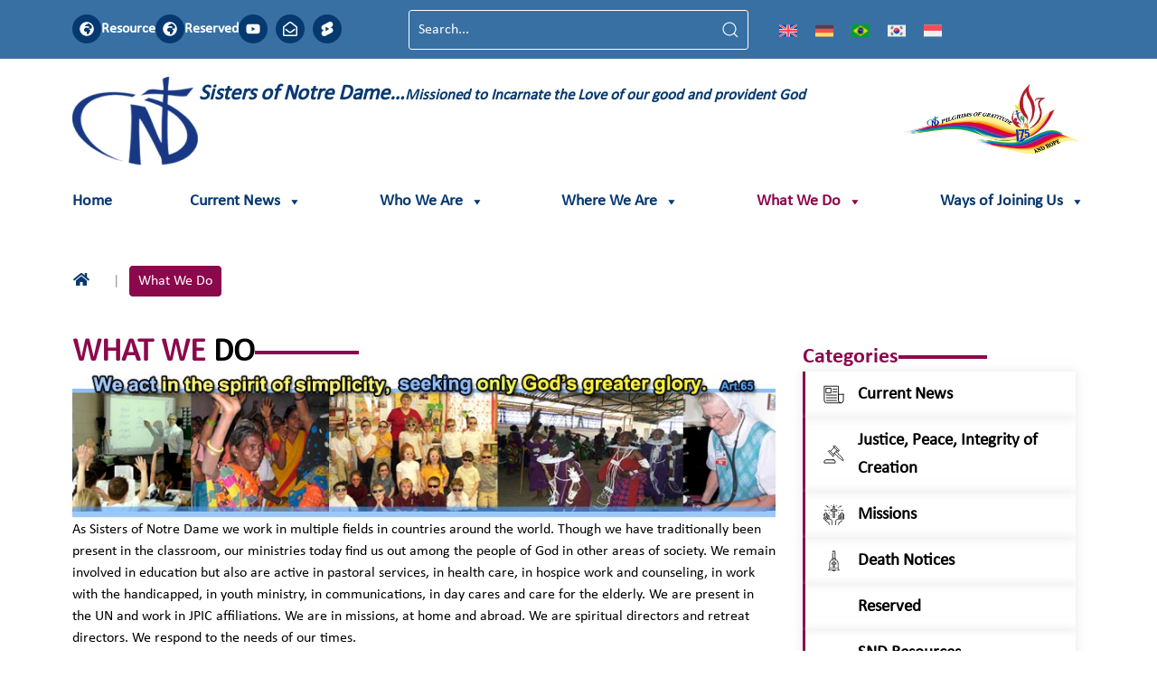

--- FILE ---
content_type: text/html; charset=UTF-8
request_url: https://snd1.org/what-we-do/
body_size: 22155
content:
<!DOCTYPE html>
<html lang="en-US">
<head>
	<meta charset="UTF-8">
	<meta name="viewport" content="width=device-width, initial-scale=1.0, viewport-fit=cover" />		
<!-- MapPress Easy Google Maps Version:2.95.3 (https://www.mappresspro.com) -->
<title>What We Do</title>
<meta name='robots' content='max-image-preview:large' />
<link rel="alternate" hreflang="en" href="https://snd1.org/what-we-do/" />
<link rel="alternate" hreflang="de" href="https://snd1.org/de/was-wir-tun/" />
<link rel="alternate" hreflang="pt" href="https://snd1.org/pt-pt/o-que-fazemos/" />
<link rel="alternate" hreflang="ko" href="https://snd1.org/ko/%ec%82%ac-%eb%8f%84-%ec%a7%81/" />
<link rel="alternate" hreflang="id" href="https://snd1.org/id/karya-kami/" />
<link rel="alternate" hreflang="x-default" href="https://snd1.org/what-we-do/" />
<link rel='dns-prefetch' href='//fonts.googleapis.com' />
<link rel="alternate" type="application/rss+xml" title=" &raquo; Feed" href="https://snd1.org/feed/" />
<link rel="alternate" type="application/rss+xml" title=" &raquo; Comments Feed" href="https://snd1.org/comments/feed/" />
<link rel="alternate" type="application/rss+xml" title=" &raquo; What We Do Comments Feed" href="https://snd1.org/what-we-do/feed/" />
<link rel="alternate" title="oEmbed (JSON)" type="application/json+oembed" href="https://snd1.org/wp-json/oembed/1.0/embed?url=https%3A%2F%2Fsnd1.org%2Fwhat-we-do%2F" />
<link rel="alternate" title="oEmbed (XML)" type="text/xml+oembed" href="https://snd1.org/wp-json/oembed/1.0/embed?url=https%3A%2F%2Fsnd1.org%2Fwhat-we-do%2F&#038;format=xml" />
<style id='wp-img-auto-sizes-contain-inline-css' type='text/css'>
img:is([sizes=auto i],[sizes^="auto," i]){contain-intrinsic-size:3000px 1500px}
/*# sourceURL=wp-img-auto-sizes-contain-inline-css */
</style>
<style id='wp-emoji-styles-inline-css' type='text/css'>

	img.wp-smiley, img.emoji {
		display: inline !important;
		border: none !important;
		box-shadow: none !important;
		height: 1em !important;
		width: 1em !important;
		margin: 0 0.07em !important;
		vertical-align: -0.1em !important;
		background: none !important;
		padding: 0 !important;
	}
/*# sourceURL=wp-emoji-styles-inline-css */
</style>
<link rel='stylesheet' id='mappress-leaflet-css' href='https://snd1.org/wp-content/plugins/mappress-google-maps-for-wordpress/lib/leaflet/leaflet.css?ver=1.7.1' type='text/css' media='all' />
<link rel='stylesheet' id='mappress-css' href='https://snd1.org/wp-content/plugins/mappress-google-maps-for-wordpress/css/mappress.css?ver=2.95.3' type='text/css' media='all' />
<link rel='stylesheet' id='awsm-ead-public-css' href='https://snd1.org/wp-content/plugins/embed-any-document/css/embed-public.min.css?ver=2.7.12' type='text/css' media='all' />
<style id='global-styles-inline-css' type='text/css'>
:root{--wp--preset--aspect-ratio--square: 1;--wp--preset--aspect-ratio--4-3: 4/3;--wp--preset--aspect-ratio--3-4: 3/4;--wp--preset--aspect-ratio--3-2: 3/2;--wp--preset--aspect-ratio--2-3: 2/3;--wp--preset--aspect-ratio--16-9: 16/9;--wp--preset--aspect-ratio--9-16: 9/16;--wp--preset--color--black: #000000;--wp--preset--color--cyan-bluish-gray: #abb8c3;--wp--preset--color--white: #ffffff;--wp--preset--color--pale-pink: #f78da7;--wp--preset--color--vivid-red: #cf2e2e;--wp--preset--color--luminous-vivid-orange: #ff6900;--wp--preset--color--luminous-vivid-amber: #fcb900;--wp--preset--color--light-green-cyan: #7bdcb5;--wp--preset--color--vivid-green-cyan: #00d084;--wp--preset--color--pale-cyan-blue: #8ed1fc;--wp--preset--color--vivid-cyan-blue: #0693e3;--wp--preset--color--vivid-purple: #9b51e0;--wp--preset--color--cm-color-1: #257BC1;--wp--preset--color--cm-color-2: #2270B0;--wp--preset--color--cm-color-3: #FFFFFF;--wp--preset--color--cm-color-4: #F9FEFD;--wp--preset--color--cm-color-5: #27272A;--wp--preset--color--cm-color-6: #16181A;--wp--preset--color--cm-color-7: #8F8F8F;--wp--preset--color--cm-color-8: #FFFFFF;--wp--preset--color--cm-color-9: #C7C7C7;--wp--preset--gradient--vivid-cyan-blue-to-vivid-purple: linear-gradient(135deg,rgb(6,147,227) 0%,rgb(155,81,224) 100%);--wp--preset--gradient--light-green-cyan-to-vivid-green-cyan: linear-gradient(135deg,rgb(122,220,180) 0%,rgb(0,208,130) 100%);--wp--preset--gradient--luminous-vivid-amber-to-luminous-vivid-orange: linear-gradient(135deg,rgb(252,185,0) 0%,rgb(255,105,0) 100%);--wp--preset--gradient--luminous-vivid-orange-to-vivid-red: linear-gradient(135deg,rgb(255,105,0) 0%,rgb(207,46,46) 100%);--wp--preset--gradient--very-light-gray-to-cyan-bluish-gray: linear-gradient(135deg,rgb(238,238,238) 0%,rgb(169,184,195) 100%);--wp--preset--gradient--cool-to-warm-spectrum: linear-gradient(135deg,rgb(74,234,220) 0%,rgb(151,120,209) 20%,rgb(207,42,186) 40%,rgb(238,44,130) 60%,rgb(251,105,98) 80%,rgb(254,248,76) 100%);--wp--preset--gradient--blush-light-purple: linear-gradient(135deg,rgb(255,206,236) 0%,rgb(152,150,240) 100%);--wp--preset--gradient--blush-bordeaux: linear-gradient(135deg,rgb(254,205,165) 0%,rgb(254,45,45) 50%,rgb(107,0,62) 100%);--wp--preset--gradient--luminous-dusk: linear-gradient(135deg,rgb(255,203,112) 0%,rgb(199,81,192) 50%,rgb(65,88,208) 100%);--wp--preset--gradient--pale-ocean: linear-gradient(135deg,rgb(255,245,203) 0%,rgb(182,227,212) 50%,rgb(51,167,181) 100%);--wp--preset--gradient--electric-grass: linear-gradient(135deg,rgb(202,248,128) 0%,rgb(113,206,126) 100%);--wp--preset--gradient--midnight: linear-gradient(135deg,rgb(2,3,129) 0%,rgb(40,116,252) 100%);--wp--preset--font-size--small: 13px;--wp--preset--font-size--medium: 20px;--wp--preset--font-size--large: 36px;--wp--preset--font-size--x-large: 42px;--wp--preset--font-family--dm-sans: DM Sans, sans-serif;--wp--preset--font-family--public-sans: Public Sans, sans-serif;--wp--preset--font-family--roboto: Roboto, sans-serif;--wp--preset--font-family--segoe-ui: Segoe UI, Arial, sans-serif;--wp--preset--spacing--20: 0.44rem;--wp--preset--spacing--30: 0.67rem;--wp--preset--spacing--40: 1rem;--wp--preset--spacing--50: 1.5rem;--wp--preset--spacing--60: 2.25rem;--wp--preset--spacing--70: 3.38rem;--wp--preset--spacing--80: 5.06rem;--wp--preset--shadow--natural: 6px 6px 9px rgba(0, 0, 0, 0.2);--wp--preset--shadow--deep: 12px 12px 50px rgba(0, 0, 0, 0.4);--wp--preset--shadow--sharp: 6px 6px 0px rgba(0, 0, 0, 0.2);--wp--preset--shadow--outlined: 6px 6px 0px -3px rgb(255, 255, 255), 6px 6px rgb(0, 0, 0);--wp--preset--shadow--crisp: 6px 6px 0px rgb(0, 0, 0);}:root { --wp--style--global--content-size: 760px;--wp--style--global--wide-size: 1160px; }:where(body) { margin: 0; }.wp-site-blocks > .alignleft { float: left; margin-right: 2em; }.wp-site-blocks > .alignright { float: right; margin-left: 2em; }.wp-site-blocks > .aligncenter { justify-content: center; margin-left: auto; margin-right: auto; }:where(.wp-site-blocks) > * { margin-block-start: 24px; margin-block-end: 0; }:where(.wp-site-blocks) > :first-child { margin-block-start: 0; }:where(.wp-site-blocks) > :last-child { margin-block-end: 0; }:root { --wp--style--block-gap: 24px; }:root :where(.is-layout-flow) > :first-child{margin-block-start: 0;}:root :where(.is-layout-flow) > :last-child{margin-block-end: 0;}:root :where(.is-layout-flow) > *{margin-block-start: 24px;margin-block-end: 0;}:root :where(.is-layout-constrained) > :first-child{margin-block-start: 0;}:root :where(.is-layout-constrained) > :last-child{margin-block-end: 0;}:root :where(.is-layout-constrained) > *{margin-block-start: 24px;margin-block-end: 0;}:root :where(.is-layout-flex){gap: 24px;}:root :where(.is-layout-grid){gap: 24px;}.is-layout-flow > .alignleft{float: left;margin-inline-start: 0;margin-inline-end: 2em;}.is-layout-flow > .alignright{float: right;margin-inline-start: 2em;margin-inline-end: 0;}.is-layout-flow > .aligncenter{margin-left: auto !important;margin-right: auto !important;}.is-layout-constrained > .alignleft{float: left;margin-inline-start: 0;margin-inline-end: 2em;}.is-layout-constrained > .alignright{float: right;margin-inline-start: 2em;margin-inline-end: 0;}.is-layout-constrained > .aligncenter{margin-left: auto !important;margin-right: auto !important;}.is-layout-constrained > :where(:not(.alignleft):not(.alignright):not(.alignfull)){max-width: var(--wp--style--global--content-size);margin-left: auto !important;margin-right: auto !important;}.is-layout-constrained > .alignwide{max-width: var(--wp--style--global--wide-size);}body .is-layout-flex{display: flex;}.is-layout-flex{flex-wrap: wrap;align-items: center;}.is-layout-flex > :is(*, div){margin: 0;}body .is-layout-grid{display: grid;}.is-layout-grid > :is(*, div){margin: 0;}body{padding-top: 0px;padding-right: 0px;padding-bottom: 0px;padding-left: 0px;}a:where(:not(.wp-element-button)){text-decoration: underline;}:root :where(.wp-element-button, .wp-block-button__link){background-color: #32373c;border-width: 0;color: #fff;font-family: inherit;font-size: inherit;font-style: inherit;font-weight: inherit;letter-spacing: inherit;line-height: inherit;padding-top: calc(0.667em + 2px);padding-right: calc(1.333em + 2px);padding-bottom: calc(0.667em + 2px);padding-left: calc(1.333em + 2px);text-decoration: none;text-transform: inherit;}.has-black-color{color: var(--wp--preset--color--black) !important;}.has-cyan-bluish-gray-color{color: var(--wp--preset--color--cyan-bluish-gray) !important;}.has-white-color{color: var(--wp--preset--color--white) !important;}.has-pale-pink-color{color: var(--wp--preset--color--pale-pink) !important;}.has-vivid-red-color{color: var(--wp--preset--color--vivid-red) !important;}.has-luminous-vivid-orange-color{color: var(--wp--preset--color--luminous-vivid-orange) !important;}.has-luminous-vivid-amber-color{color: var(--wp--preset--color--luminous-vivid-amber) !important;}.has-light-green-cyan-color{color: var(--wp--preset--color--light-green-cyan) !important;}.has-vivid-green-cyan-color{color: var(--wp--preset--color--vivid-green-cyan) !important;}.has-pale-cyan-blue-color{color: var(--wp--preset--color--pale-cyan-blue) !important;}.has-vivid-cyan-blue-color{color: var(--wp--preset--color--vivid-cyan-blue) !important;}.has-vivid-purple-color{color: var(--wp--preset--color--vivid-purple) !important;}.has-cm-color-1-color{color: var(--wp--preset--color--cm-color-1) !important;}.has-cm-color-2-color{color: var(--wp--preset--color--cm-color-2) !important;}.has-cm-color-3-color{color: var(--wp--preset--color--cm-color-3) !important;}.has-cm-color-4-color{color: var(--wp--preset--color--cm-color-4) !important;}.has-cm-color-5-color{color: var(--wp--preset--color--cm-color-5) !important;}.has-cm-color-6-color{color: var(--wp--preset--color--cm-color-6) !important;}.has-cm-color-7-color{color: var(--wp--preset--color--cm-color-7) !important;}.has-cm-color-8-color{color: var(--wp--preset--color--cm-color-8) !important;}.has-cm-color-9-color{color: var(--wp--preset--color--cm-color-9) !important;}.has-black-background-color{background-color: var(--wp--preset--color--black) !important;}.has-cyan-bluish-gray-background-color{background-color: var(--wp--preset--color--cyan-bluish-gray) !important;}.has-white-background-color{background-color: var(--wp--preset--color--white) !important;}.has-pale-pink-background-color{background-color: var(--wp--preset--color--pale-pink) !important;}.has-vivid-red-background-color{background-color: var(--wp--preset--color--vivid-red) !important;}.has-luminous-vivid-orange-background-color{background-color: var(--wp--preset--color--luminous-vivid-orange) !important;}.has-luminous-vivid-amber-background-color{background-color: var(--wp--preset--color--luminous-vivid-amber) !important;}.has-light-green-cyan-background-color{background-color: var(--wp--preset--color--light-green-cyan) !important;}.has-vivid-green-cyan-background-color{background-color: var(--wp--preset--color--vivid-green-cyan) !important;}.has-pale-cyan-blue-background-color{background-color: var(--wp--preset--color--pale-cyan-blue) !important;}.has-vivid-cyan-blue-background-color{background-color: var(--wp--preset--color--vivid-cyan-blue) !important;}.has-vivid-purple-background-color{background-color: var(--wp--preset--color--vivid-purple) !important;}.has-cm-color-1-background-color{background-color: var(--wp--preset--color--cm-color-1) !important;}.has-cm-color-2-background-color{background-color: var(--wp--preset--color--cm-color-2) !important;}.has-cm-color-3-background-color{background-color: var(--wp--preset--color--cm-color-3) !important;}.has-cm-color-4-background-color{background-color: var(--wp--preset--color--cm-color-4) !important;}.has-cm-color-5-background-color{background-color: var(--wp--preset--color--cm-color-5) !important;}.has-cm-color-6-background-color{background-color: var(--wp--preset--color--cm-color-6) !important;}.has-cm-color-7-background-color{background-color: var(--wp--preset--color--cm-color-7) !important;}.has-cm-color-8-background-color{background-color: var(--wp--preset--color--cm-color-8) !important;}.has-cm-color-9-background-color{background-color: var(--wp--preset--color--cm-color-9) !important;}.has-black-border-color{border-color: var(--wp--preset--color--black) !important;}.has-cyan-bluish-gray-border-color{border-color: var(--wp--preset--color--cyan-bluish-gray) !important;}.has-white-border-color{border-color: var(--wp--preset--color--white) !important;}.has-pale-pink-border-color{border-color: var(--wp--preset--color--pale-pink) !important;}.has-vivid-red-border-color{border-color: var(--wp--preset--color--vivid-red) !important;}.has-luminous-vivid-orange-border-color{border-color: var(--wp--preset--color--luminous-vivid-orange) !important;}.has-luminous-vivid-amber-border-color{border-color: var(--wp--preset--color--luminous-vivid-amber) !important;}.has-light-green-cyan-border-color{border-color: var(--wp--preset--color--light-green-cyan) !important;}.has-vivid-green-cyan-border-color{border-color: var(--wp--preset--color--vivid-green-cyan) !important;}.has-pale-cyan-blue-border-color{border-color: var(--wp--preset--color--pale-cyan-blue) !important;}.has-vivid-cyan-blue-border-color{border-color: var(--wp--preset--color--vivid-cyan-blue) !important;}.has-vivid-purple-border-color{border-color: var(--wp--preset--color--vivid-purple) !important;}.has-cm-color-1-border-color{border-color: var(--wp--preset--color--cm-color-1) !important;}.has-cm-color-2-border-color{border-color: var(--wp--preset--color--cm-color-2) !important;}.has-cm-color-3-border-color{border-color: var(--wp--preset--color--cm-color-3) !important;}.has-cm-color-4-border-color{border-color: var(--wp--preset--color--cm-color-4) !important;}.has-cm-color-5-border-color{border-color: var(--wp--preset--color--cm-color-5) !important;}.has-cm-color-6-border-color{border-color: var(--wp--preset--color--cm-color-6) !important;}.has-cm-color-7-border-color{border-color: var(--wp--preset--color--cm-color-7) !important;}.has-cm-color-8-border-color{border-color: var(--wp--preset--color--cm-color-8) !important;}.has-cm-color-9-border-color{border-color: var(--wp--preset--color--cm-color-9) !important;}.has-vivid-cyan-blue-to-vivid-purple-gradient-background{background: var(--wp--preset--gradient--vivid-cyan-blue-to-vivid-purple) !important;}.has-light-green-cyan-to-vivid-green-cyan-gradient-background{background: var(--wp--preset--gradient--light-green-cyan-to-vivid-green-cyan) !important;}.has-luminous-vivid-amber-to-luminous-vivid-orange-gradient-background{background: var(--wp--preset--gradient--luminous-vivid-amber-to-luminous-vivid-orange) !important;}.has-luminous-vivid-orange-to-vivid-red-gradient-background{background: var(--wp--preset--gradient--luminous-vivid-orange-to-vivid-red) !important;}.has-very-light-gray-to-cyan-bluish-gray-gradient-background{background: var(--wp--preset--gradient--very-light-gray-to-cyan-bluish-gray) !important;}.has-cool-to-warm-spectrum-gradient-background{background: var(--wp--preset--gradient--cool-to-warm-spectrum) !important;}.has-blush-light-purple-gradient-background{background: var(--wp--preset--gradient--blush-light-purple) !important;}.has-blush-bordeaux-gradient-background{background: var(--wp--preset--gradient--blush-bordeaux) !important;}.has-luminous-dusk-gradient-background{background: var(--wp--preset--gradient--luminous-dusk) !important;}.has-pale-ocean-gradient-background{background: var(--wp--preset--gradient--pale-ocean) !important;}.has-electric-grass-gradient-background{background: var(--wp--preset--gradient--electric-grass) !important;}.has-midnight-gradient-background{background: var(--wp--preset--gradient--midnight) !important;}.has-small-font-size{font-size: var(--wp--preset--font-size--small) !important;}.has-medium-font-size{font-size: var(--wp--preset--font-size--medium) !important;}.has-large-font-size{font-size: var(--wp--preset--font-size--large) !important;}.has-x-large-font-size{font-size: var(--wp--preset--font-size--x-large) !important;}.has-dm-sans-font-family{font-family: var(--wp--preset--font-family--dm-sans) !important;}.has-public-sans-font-family{font-family: var(--wp--preset--font-family--public-sans) !important;}.has-roboto-font-family{font-family: var(--wp--preset--font-family--roboto) !important;}.has-segoe-ui-font-family{font-family: var(--wp--preset--font-family--segoe-ui) !important;}
:root :where(.wp-block-pullquote){font-size: 1.5em;line-height: 1.6;}
/*# sourceURL=global-styles-inline-css */
</style>
<link rel='stylesheet' id='contact-form-7-css' href='https://snd1.org/wp-content/plugins/contact-form-7/includes/css/styles.css?ver=6.1.4' type='text/css' media='all' />
<link rel='stylesheet' id='wpos-slick-style-css' href='https://snd1.org/wp-content/plugins/wp-responsive-recent-post-slider/assets/css/slick.css?ver=3.7.1' type='text/css' media='all' />
<link rel='stylesheet' id='wppsac-public-style-css' href='https://snd1.org/wp-content/plugins/wp-responsive-recent-post-slider/assets/css/recent-post-style.css?ver=3.7.1' type='text/css' media='all' />
<link rel='stylesheet' id='wpml-legacy-horizontal-list-0-css' href='https://snd1.org/wp-content/plugins/sitepress-multilingual-cms/templates/language-switchers/legacy-list-horizontal/style.min.css?ver=1' type='text/css' media='all' />
<link rel='stylesheet' id='bdt-uikit-css' href='https://snd1.org/wp-content/plugins/bdthemes-element-pack/assets/css/bdt-uikit.css?ver=3.21.7' type='text/css' media='all' />
<link rel='stylesheet' id='ep-styles-css' href='https://snd1.org/wp-content/uploads/element-pack/minified/css/ep-styles.css?ver=1767872063' type='text/css' media='all' />
<link rel='stylesheet' id='megamenu-css' href='https://snd1.org/wp-content/uploads/maxmegamenu/style_en.css?ver=e09fb9' type='text/css' media='all' />
<link rel='stylesheet' id='dashicons-css' href='https://snd1.org/wp-includes/css/dashicons.min.css?ver=6.9' type='text/css' media='all' />
<link rel='stylesheet' id='parent-style-css' href='https://snd1.org/wp-content/themes/colormag-pro/style.css?ver=6.9' type='text/css' media='all' />
<link rel='stylesheet' id='child-style-css' href='https://snd1.org/wp-content/themes/colormag-pro-child/style.css?ver=6.9' type='text/css' media='all' />
<link rel='stylesheet' id='colormag_style-css' href='https://snd1.org/wp-content/themes/colormag-pro-child/style.css?ver=5.1.4' type='text/css' media='all' />
<style id='colormag_style-inline-css' type='text/css'>
.inner-wrap, .cm-container{max-width:1140px;}.cm-entry-summary a,
			.mzb-featured-categories .mzb-post-title a,
			.mzb-tab-post .mzb-post-title a,
			.mzb-post-list .mzb-post-title a,
			.mzb-featured-posts .mzb-post-title a,
			.mzb-featured-categories .mzb-post-title a{color:#207daf;}.post .cm-entry-summary a:hover,
			.mzb-featured-categories .mzb-post-title a:hover,
			.mzb-tab-post .mzb-post-title a:hover,
			.mzb-post-list .mzb-post-title a:hover,
			.mzb-featured-posts .mzb-post-title a:hover,
			.mzb-featured-categories .mzb-post-title a:hover{color:#207daf;}@media screen and (min-width: 992px) {.cm-primary{width:70%;}}.cm-header .cm-menu-toggle svg,
			.cm-header .cm-menu-toggle svg{fill:#fff;}.blog .cm-posts .post .cm-post-content .human-diff-time .human-diff-time-display,
			.blog .cm-posts .post .cm-post-content .cm-below-entry-meta .cm-post-date a,
			.blog .cm-posts .post .cm-post-content .cm-below-entry-meta .cm-author,
			.blog .cm-posts .post .cm-post-content .cm-below-entry-meta .cm-author a,
			.blog .cm-posts .post .cm-post-content .cm-below-entry-meta .cm-post-views a,
			.blog .cm-posts .post .cm-post-content .cm-below-entry-meta .cm-tag-links a,
			.blog .cm-posts .post .cm-post-content .cm-below-entry-meta .cm-comments-link a,
			.blog .cm-posts .post .cm-post-content .cm-below-entry-meta .cm-edit-link a,
			.blog .cm-posts .post .cm-post-content .cm-below-entry-meta .cm-edit-link i,
			.blog .cm-posts .post .cm-post-content .cm-below-entry-meta .cm-post-views,
			.blog .cm-posts .post .cm-post-content .cm-below-entry-meta .cm-reading-time,
			.blog .cm-posts .post .cm-post-content .cm-below-entry-meta .cm-reading-time::before{}.search .cm-posts .post .cm-post-content .human-diff-time .human-diff-time-display,
			.search .cm-posts .post .cm-post-content .cm-below-entry-meta .cm-post-date a,
			.search .cm-posts .post .cm-post-content .cm-below-entry-meta .cm-author,
			.search .cm-posts .post .cm-post-content .cm-below-entry-meta .cm-author a,
			.search .cm-posts .post .cm-post-content .cm-below-entry-meta .cm-post-views a,
			.search .cm-posts .post .cm-post-content .cm-below-entry-meta .cm-tag-links a,
			.search .cm-posts .post .cm-post-content .cm-below-entry-meta .cm-comments-link a,
			.search .cm-posts .post .cm-post-content .cm-below-entry-meta .cm-edit-link a,
			.search .cm-posts .post .cm-post-content .cm-below-entry-meta .cm-edit-link i,
			.search .cm-posts .post .cm-post-content .cm-below-entry-meta .cm-post-views,
			.search .cm-posts .post .cm-post-content .cm-below-entry-meta .cm-reading-time,
			.search .cm-posts .post .cm-post-content .cm-below-entry-meta .cm-reading-time::before{}.single-post .cm-posts .post .cm-post-content .human-diff-time .human-diff-time-display,
			.single-post .cm-posts .post .cm-post-content .cm-below-entry-meta .cm-post-date a,
			.single-post .cm-posts .post .cm-post-content .cm-below-entry-meta .cm-author,
			.single-post .cm-posts .post .cm-post-content .cm-below-entry-meta .cm-author a,
			.single-post .cm-posts .post .cm-post-content .cm-below-entry-meta .cm-post-views a,
			.single-post .cm-posts .post .cm-post-content .cm-below-entry-meta .cm-tag-links a,
			.single-post .cm-posts .post .cm-post-content .cm-below-entry-meta .cm-comments-link a,
			.single-post .cm-posts .post .cm-post-content .cm-below-entry-meta .cm-edit-link a,
			.single-post .cm-posts .post .cm-post-content .cm-below-entry-meta .cm-edit-link i,
			.single-post .cm-posts .post .cm-post-content .cm-below-entry-meta .cm-post-views,
			.single-post .cm-posts .post .cm-post-content .cm-below-entry-meta .cm-reading-time,
			.single-post .cm-posts .post .cm-post-content .cm-below-entry-meta .cm-reading-time::before{}.cm-content{background-color:#ffffff;background-size:contain;}body{background-color:;}.colormag-button,
			input[type="reset"],
			input[type="button"],
			input[type="submit"],
			button,
			.cm-entry-button,
			.wp-block-button .wp-block-button__link{background-color:#207daf;}h1 ,h2, h3, h4, h5, h6{color:#333333;font-size:15px;line-height:1.6;}h1{font-weight:Inherit;}h2{color:#333333;font-weight:Inherit;}h3{color:#333333;font-weight:Inherit;}.nav-links .page-numbers{justify-content:flex-start;}.inner-wrap, .cm-container{max-width:1140px;}.cm-entry-summary a,
			.mzb-featured-categories .mzb-post-title a,
			.mzb-tab-post .mzb-post-title a,
			.mzb-post-list .mzb-post-title a,
			.mzb-featured-posts .mzb-post-title a,
			.mzb-featured-categories .mzb-post-title a{color:#207daf;}.post .cm-entry-summary a:hover,
			.mzb-featured-categories .mzb-post-title a:hover,
			.mzb-tab-post .mzb-post-title a:hover,
			.mzb-post-list .mzb-post-title a:hover,
			.mzb-featured-posts .mzb-post-title a:hover,
			.mzb-featured-categories .mzb-post-title a:hover{color:#207daf;}@media screen and (min-width: 992px) {.cm-primary{width:70%;}}.cm-header .cm-menu-toggle svg,
			.cm-header .cm-menu-toggle svg{fill:#fff;}.blog .cm-posts .post .cm-post-content .human-diff-time .human-diff-time-display,
			.blog .cm-posts .post .cm-post-content .cm-below-entry-meta .cm-post-date a,
			.blog .cm-posts .post .cm-post-content .cm-below-entry-meta .cm-author,
			.blog .cm-posts .post .cm-post-content .cm-below-entry-meta .cm-author a,
			.blog .cm-posts .post .cm-post-content .cm-below-entry-meta .cm-post-views a,
			.blog .cm-posts .post .cm-post-content .cm-below-entry-meta .cm-tag-links a,
			.blog .cm-posts .post .cm-post-content .cm-below-entry-meta .cm-comments-link a,
			.blog .cm-posts .post .cm-post-content .cm-below-entry-meta .cm-edit-link a,
			.blog .cm-posts .post .cm-post-content .cm-below-entry-meta .cm-edit-link i,
			.blog .cm-posts .post .cm-post-content .cm-below-entry-meta .cm-post-views,
			.blog .cm-posts .post .cm-post-content .cm-below-entry-meta .cm-reading-time,
			.blog .cm-posts .post .cm-post-content .cm-below-entry-meta .cm-reading-time::before{}.search .cm-posts .post .cm-post-content .human-diff-time .human-diff-time-display,
			.search .cm-posts .post .cm-post-content .cm-below-entry-meta .cm-post-date a,
			.search .cm-posts .post .cm-post-content .cm-below-entry-meta .cm-author,
			.search .cm-posts .post .cm-post-content .cm-below-entry-meta .cm-author a,
			.search .cm-posts .post .cm-post-content .cm-below-entry-meta .cm-post-views a,
			.search .cm-posts .post .cm-post-content .cm-below-entry-meta .cm-tag-links a,
			.search .cm-posts .post .cm-post-content .cm-below-entry-meta .cm-comments-link a,
			.search .cm-posts .post .cm-post-content .cm-below-entry-meta .cm-edit-link a,
			.search .cm-posts .post .cm-post-content .cm-below-entry-meta .cm-edit-link i,
			.search .cm-posts .post .cm-post-content .cm-below-entry-meta .cm-post-views,
			.search .cm-posts .post .cm-post-content .cm-below-entry-meta .cm-reading-time,
			.search .cm-posts .post .cm-post-content .cm-below-entry-meta .cm-reading-time::before{}.single-post .cm-posts .post .cm-post-content .human-diff-time .human-diff-time-display,
			.single-post .cm-posts .post .cm-post-content .cm-below-entry-meta .cm-post-date a,
			.single-post .cm-posts .post .cm-post-content .cm-below-entry-meta .cm-author,
			.single-post .cm-posts .post .cm-post-content .cm-below-entry-meta .cm-author a,
			.single-post .cm-posts .post .cm-post-content .cm-below-entry-meta .cm-post-views a,
			.single-post .cm-posts .post .cm-post-content .cm-below-entry-meta .cm-tag-links a,
			.single-post .cm-posts .post .cm-post-content .cm-below-entry-meta .cm-comments-link a,
			.single-post .cm-posts .post .cm-post-content .cm-below-entry-meta .cm-edit-link a,
			.single-post .cm-posts .post .cm-post-content .cm-below-entry-meta .cm-edit-link i,
			.single-post .cm-posts .post .cm-post-content .cm-below-entry-meta .cm-post-views,
			.single-post .cm-posts .post .cm-post-content .cm-below-entry-meta .cm-reading-time,
			.single-post .cm-posts .post .cm-post-content .cm-below-entry-meta .cm-reading-time::before{}.cm-content{background-color:#ffffff;background-size:contain;}body{background-color:;}.colormag-button,
			input[type="reset"],
			input[type="button"],
			input[type="submit"],
			button,
			.cm-entry-button,
			.wp-block-button .wp-block-button__link{background-color:#207daf;}h1 ,h2, h3, h4, h5, h6{color:#333333;font-size:15px;line-height:1.6;}h1{font-weight:Inherit;}h2{color:#333333;font-weight:Inherit;}h3{color:#333333;font-weight:Inherit;}.nav-links .page-numbers{justify-content:flex-start;}.cm-header-builder .cm-header-buttons .cm-header-button .cm-button{background-color:#207daf;}.cm-header-builder .cm-header-top-row{background-color:#f4f4f5;}.cm-header-builder.cm-full-width .cm-desktop-row.cm-main-header .cm-header-bottom-row, .cm-header-builder.cm-full-width .cm-mobile-row .cm-header-bottom-row{background-color:#27272a;}.cm-header-builder.cm-full-width .cm-desktop-row.cm-main-header .cm-header-bottom-row, .cm-header-builder.cm-full-width .cm-mobile-row .cm-header-bottom-row{border-color:#207daf;}.cm-header-builder .cm-primary-nav .sub-menu, .cm-header-builder .cm-primary-nav .children{background-color:#232323;background-size:contain;}.cm-header-builder nav.cm-secondary-nav ul.sub-menu, .cm-header-builder .cm-secondary-nav .children{background-color:#232323;background-size:contain;}.cm-header-builder .cm-site-title a{color:#207daf;}.cm-footer-builder .cm-footer-bottom-row{background-color:#27272a;}.cm-footer-builder .cm-footer-bottom-row{border-color:#3F3F46;}:root{--top-grid-columns: 3;
			--main-grid-columns: 4;
			--bottom-grid-columns: 2;
			}.cm-footer-builder .cm-footer-bottom-row .cm-footer-col{flex-direction: column;}.cm-footer-builder .cm-footer-main-row .cm-footer-col{flex-direction: column;}.cm-footer-builder .cm-footer-top-row .cm-footer-col{flex-direction: column;} :root{--cm-color-1: #257BC1;--cm-color-2: #2270B0;--cm-color-3: #FFFFFF;--cm-color-4: #F9FEFD;--cm-color-5: #27272A;--cm-color-6: #16181A;--cm-color-7: #8F8F8F;--cm-color-8: #FFFFFF;--cm-color-9: #C7C7C7;} .dark-skin {--cm-color-1: #257BC1;--cm-color-2: #2270B0;--cm-color-3: #0D0D0D;--cm-color-4: #1C1C1C;--cm-color-5: #27272A;--cm-color-6: #FFFFFF;--cm-color-7: #E3E2E2;--cm-color-8: #FFFFFF;--cm-color-9: #AEAEAD;}body{--color--gray:#71717A;}:root {--wp--preset--color--cm-color-1:#257BC1;--wp--preset--color--cm-color-2:#2270B0;--wp--preset--color--cm-color-3:#FFFFFF;--wp--preset--color--cm-color-4:#F9FEFD;--wp--preset--color--cm-color-5:#27272A;--wp--preset--color--cm-color-6:#16181A;--wp--preset--color--cm-color-7:#8F8F8F;--wp--preset--color--cm-color-8:#FFFFFF;--wp--preset--color--cm-color-9:#C7C7C7;}:root {--e-global-color-cmcolor1: #257BC1;--e-global-color-cmcolor2: #2270B0;--e-global-color-cmcolor3: #FFFFFF;--e-global-color-cmcolor4: #F9FEFD;--e-global-color-cmcolor5: #27272A;--e-global-color-cmcolor6: #16181A;--e-global-color-cmcolor7: #8F8F8F;--e-global-color-cmcolor8: #FFFFFF;--e-global-color-cmcolor9: #C7C7C7;}
/*# sourceURL=colormag_style-inline-css */
</style>
<link rel='stylesheet' id='colormag_dark_style-css' href='https://snd1.org/wp-content/themes/colormag-pro/dark.css?ver=5.1.4' type='text/css' media='all' />
<link rel='stylesheet' id='colormag-new-news-ticker-css-css' href='https://snd1.org/wp-content/themes/colormag-pro/assets/css/jquery.newsticker.css?ver=5.1.4' type='text/css' media='all' />
<link rel='stylesheet' id='font-awesome-4-css' href='https://snd1.org/wp-content/themes/colormag-pro/assets/library/font-awesome/css/v4-shims.min.css?ver=4.7.0' type='text/css' media='all' />
<link rel='stylesheet' id='font-awesome-all-css' href='https://snd1.org/wp-content/themes/colormag-pro/assets/library/font-awesome/css/all.min.css?ver=6.2.4' type='text/css' media='all' />
<link rel='stylesheet' id='font-awesome-solid-css' href='https://snd1.org/wp-content/themes/colormag-pro/assets/library/font-awesome/css/v4-font-face.min.css?ver=6.2.4' type='text/css' media='all' />
<link rel='stylesheet' id='colormag_google_fonts-css' href='https://fonts.googleapis.com/css?family=Open+Sans%3A0&#038;ver=5.1.4' type='text/css' media='all' />
<link rel='stylesheet' id='elementor-frontend-css' href='https://snd1.org/wp-content/plugins/elementor/assets/css/frontend.min.css?ver=3.34.1' type='text/css' media='all' />
<link rel='stylesheet' id='widget-icon-box-css' href='https://snd1.org/wp-content/plugins/elementor/assets/css/widget-icon-box.min.css?ver=3.34.1' type='text/css' media='all' />
<link rel='stylesheet' id='widget-social-icons-css' href='https://snd1.org/wp-content/plugins/elementor/assets/css/widget-social-icons.min.css?ver=3.34.1' type='text/css' media='all' />
<link rel='stylesheet' id='e-apple-webkit-css' href='https://snd1.org/wp-content/plugins/elementor/assets/css/conditionals/apple-webkit.min.css?ver=3.34.1' type='text/css' media='all' />
<link rel='stylesheet' id='widget-image-css' href='https://snd1.org/wp-content/plugins/elementor/assets/css/widget-image.min.css?ver=3.34.1' type='text/css' media='all' />
<link rel='stylesheet' id='widget-heading-css' href='https://snd1.org/wp-content/plugins/elementor/assets/css/widget-heading.min.css?ver=3.34.1' type='text/css' media='all' />
<link rel='stylesheet' id='widget-icon-list-css' href='https://snd1.org/wp-content/plugins/elementor/assets/css/widget-icon-list.min.css?ver=3.34.1' type='text/css' media='all' />
<link rel='stylesheet' id='widget-divider-css' href='https://snd1.org/wp-content/plugins/elementor/assets/css/widget-divider.min.css?ver=3.34.1' type='text/css' media='all' />
<link rel='stylesheet' id='elementor-post-30346-css' href='https://snd1.org/wp-content/uploads/elementor/css/post-30346.css?ver=1767872065' type='text/css' media='all' />
<link rel='stylesheet' id='colormag-elementor-css' href='https://snd1.org/wp-content/themes/colormag-pro/inc/compatibility/elementor/assets/css/elementor.min.css?ver=5.1.4' type='text/css' media='all' />
<link rel='stylesheet' id='font-awesome-5-all-css' href='https://snd1.org/wp-content/plugins/elementor/assets/lib/font-awesome/css/all.min.css?ver=3.34.1' type='text/css' media='all' />
<link rel='stylesheet' id='font-awesome-4-shim-css' href='https://snd1.org/wp-content/plugins/elementor/assets/lib/font-awesome/css/v4-shims.min.css?ver=3.34.1' type='text/css' media='all' />
<link rel='stylesheet' id='swiper-css' href='https://snd1.org/wp-content/plugins/elementor/assets/lib/swiper/v8/css/swiper.min.css?ver=8.4.5' type='text/css' media='all' />
<link rel='stylesheet' id='e-swiper-css' href='https://snd1.org/wp-content/plugins/elementor/assets/css/conditionals/e-swiper.min.css?ver=3.34.1' type='text/css' media='all' />
<link rel='stylesheet' id='widget-gallery-css' href='https://snd1.org/wp-content/plugins/elementor-pro/assets/css/widget-gallery.min.css?ver=3.34.0' type='text/css' media='all' />
<link rel='stylesheet' id='elementor-gallery-css' href='https://snd1.org/wp-content/plugins/elementor/assets/lib/e-gallery/css/e-gallery.min.css?ver=1.2.0' type='text/css' media='all' />
<link rel='stylesheet' id='e-transitions-css' href='https://snd1.org/wp-content/plugins/elementor-pro/assets/css/conditionals/transitions.min.css?ver=3.34.0' type='text/css' media='all' />
<link rel='stylesheet' id='widget-image-box-css' href='https://snd1.org/wp-content/plugins/elementor/assets/css/widget-image-box.min.css?ver=3.34.1' type='text/css' media='all' />
<link rel='stylesheet' id='widget-posts-css' href='https://snd1.org/wp-content/plugins/elementor-pro/assets/css/widget-posts.min.css?ver=3.34.0' type='text/css' media='all' />
<link rel='stylesheet' id='e-sticky-css' href='https://snd1.org/wp-content/plugins/elementor-pro/assets/css/modules/sticky.min.css?ver=3.34.0' type='text/css' media='all' />
<link rel='stylesheet' id='elementor-post-913-css' href='https://snd1.org/wp-content/uploads/elementor/css/post-913.css?ver=1767885536' type='text/css' media='all' />
<link rel='stylesheet' id='elementor-post-30417-css' href='https://snd1.org/wp-content/uploads/elementor/css/post-30417.css?ver=1767872065' type='text/css' media='all' />
<link rel='stylesheet' id='elementor-post-30412-css' href='https://snd1.org/wp-content/uploads/elementor/css/post-30412.css?ver=1767872065' type='text/css' media='all' />
<link rel='stylesheet' id='ep-helper-css' href='https://snd1.org/wp-content/plugins/bdthemes-element-pack/assets/css/ep-helper.css?ver=7.20.4' type='text/css' media='all' />
<script type="text/javascript" id="wpml-cookie-js-extra">
/* <![CDATA[ */
var wpml_cookies = {"wp-wpml_current_language":{"value":"en","expires":1,"path":"/"}};
var wpml_cookies = {"wp-wpml_current_language":{"value":"en","expires":1,"path":"/"}};
//# sourceURL=wpml-cookie-js-extra
/* ]]> */
</script>
<script type="text/javascript" src="https://snd1.org/wp-content/plugins/sitepress-multilingual-cms/res/js/cookies/language-cookie.js?ver=486900" id="wpml-cookie-js" defer="defer" data-wp-strategy="defer"></script>
<script type="text/javascript" src="https://snd1.org/wp-includes/js/jquery/jquery.min.js?ver=3.7.1" id="jquery-core-js"></script>
<script type="text/javascript" src="https://snd1.org/wp-includes/js/jquery/jquery-migrate.min.js?ver=3.4.1" id="jquery-migrate-js"></script>
<script type="text/javascript" src="https://snd1.org/wp-content/plugins/elementor/assets/lib/font-awesome/js/v4-shims.min.js?ver=3.34.1" id="font-awesome-4-shim-js"></script>
<link rel="https://api.w.org/" href="https://snd1.org/wp-json/" /><link rel="alternate" title="JSON" type="application/json" href="https://snd1.org/wp-json/wp/v2/pages/913" /><link rel="EditURI" type="application/rsd+xml" title="RSD" href="https://snd1.org/xmlrpc.php?rsd" />
<meta name="generator" content="WordPress 6.9" />
<link rel="canonical" href="https://snd1.org/what-we-do/" />
<link rel='shortlink' href='https://snd1.org/?p=913' />
<meta name="generator" content="WPML ver:4.8.6 stt:1,3,25,29,41;" />
<link rel="pingback" href="https://snd1.org/xmlrpc.php"><meta name="generator" content="Elementor 3.34.1; features: e_font_icon_svg, additional_custom_breakpoints; settings: css_print_method-external, google_font-enabled, font_display-swap">
			<style>
				.e-con.e-parent:nth-of-type(n+4):not(.e-lazyloaded):not(.e-no-lazyload),
				.e-con.e-parent:nth-of-type(n+4):not(.e-lazyloaded):not(.e-no-lazyload) * {
					background-image: none !important;
				}
				@media screen and (max-height: 1024px) {
					.e-con.e-parent:nth-of-type(n+3):not(.e-lazyloaded):not(.e-no-lazyload),
					.e-con.e-parent:nth-of-type(n+3):not(.e-lazyloaded):not(.e-no-lazyload) * {
						background-image: none !important;
					}
				}
				@media screen and (max-height: 640px) {
					.e-con.e-parent:nth-of-type(n+2):not(.e-lazyloaded):not(.e-no-lazyload),
					.e-con.e-parent:nth-of-type(n+2):not(.e-lazyloaded):not(.e-no-lazyload) * {
						background-image: none !important;
					}
				}
			</style>
			<style class='wp-fonts-local' type='text/css'>
@font-face{font-family:"DM Sans";font-style:normal;font-weight:100 900;font-display:fallback;src:url('https://fonts.gstatic.com/s/dmsans/v15/rP2Hp2ywxg089UriCZOIHTWEBlw.woff2') format('woff2');}
@font-face{font-family:"Public Sans";font-style:normal;font-weight:100 900;font-display:fallback;src:url('https://fonts.gstatic.com/s/publicsans/v15/ijwOs5juQtsyLLR5jN4cxBEoRDf44uE.woff2') format('woff2');}
@font-face{font-family:Roboto;font-style:normal;font-weight:100 900;font-display:fallback;src:url('https://fonts.gstatic.com/s/roboto/v30/KFOjCnqEu92Fr1Mu51TjASc6CsE.woff2') format('woff2');}
</style>
<link rel="icon" href="https://snd1.org/wp-content/uploads/Link-→-csnd.png.png" sizes="32x32" />
<link rel="icon" href="https://snd1.org/wp-content/uploads/Link-→-csnd.png.png" sizes="192x192" />
<link rel="apple-touch-icon" href="https://snd1.org/wp-content/uploads/Link-→-csnd.png.png" />
<meta name="msapplication-TileImage" content="https://snd1.org/wp-content/uploads/Link-→-csnd.png.png" />
		<style type="text/css" id="wp-custom-css">
			.search .status-publish{
	width:auto;
}
.elementor-post__text {
    padding: 0px 10px 10px;
}
.bdt-ep-carousel-desc {
    display: flex;
    flex-direction: column-reverse;
}
img.wpml-ls-flag.tg-image-to-reveal-fade-in.tg-image-to-reveal-fade-in--is-revealed {
    width: 20px;
    height: 14px;
}
.bdt-ep-carousel-meta.bdt-subnav.bdt-flex-middle.bdt-margin-small-top {
    display: flex;
    flex-direction: column;
    align-items: flex-start;
}
.bdt-image.bdt-flex img {
    height: 95px;
    width: 100%;
    object-fit: cover;
border-radius:10px;
}

.bdt-image.bdt-flex {
    width: 100% !important;
}

.bdt-item.bdt-flex.bdt-flex-middle {
    display: grid;
    grid-template-columns: 30% 70%;
    gap: 20px;
       /* margin-bottom: 20px; */
    align-items: center;
    padding: 15px;
}
.bdt-item-wrap.bdt-flex {
    box-shadow: 0px 0px 10px 0px rgba(210, 210, 210, 0.5);
    border-radius: 10px;
    margin-bottom: 20px;
}

h4.bdt-title {
    margin-bottom: 0px;
    margin-right: 20px;
}

.bdt-content {
    display: flex;
    flex-direction: column-reverse;
}

.bdt-meta.bdt-subnav.bdt-flex-middle {
    margin-bottom: 0px;
}
span.pc-category.bdt-first-column a {
    color: #fff !important;
    background-color: #063970;
    padding: 8px 16px;
}

 
ul.bdt-thumbnav.bdt-grid.bdt-grid-small.bdt-child-width-auto.bdt-child-width-1-4\@m.bdt-flex-center {
    display: none;
}
a.bdt-flex.bdt-flex-middle {
    display: none;
}
.bdt-slideshow-item img {
    height: 100%;
    width: 100%;
    object-fit: cover;
    object-position: center;
}
div#\35 44f1c1_nav {
    display: none;
}

.bdt-post-slider-content-wrap.bdt-position-center.bdt-position-z-index {
    padding-bottom: 0px;
    top: 73%;
} 
.bdt-grid.bdt-grid-small.bdt-flex-middle {
    flex-direction: row-reverse;
    border-radius: 10px 10px 10px 10px;
    box-shadow: 0px 0px 10px 0px rgba(209.7375, 209.7375, 209.7375, 0.5);
    padding: 10px;
	align-items:flex-start;
}
.list-part .bdt-post-list-thumbnail img{
	height:80px !important;
	object-fit:cover;
} 
.bdt-post-list-desc.bdt-width-expand.bdt-first-column {
    display: flex;
    flex-direction: column-reverse;
	padding-left:0px;
	gap:5px;
}
h4.bdt-post-list-title {
    height: 50px;
    overflow: hidden;
}

.bdt-post-list-meta.bdt-subnav.bdt-flex-middle {
    display: flex;
    flex-direction: column-reverse;
    align-items: flex-start;
	gap:5px;
}

.bdt-post-list-meta.bdt-subnav.bdt-flex-middle span:after {
    display: none;
}

.bdt-post-list-meta.bdt-subnav.bdt-flex-middle  span a {
    padding: 0px 0px 0px 10px;
    border-style: solid;
    border-width: 0px 0px 0px 2px;
    border-color: var(--e-global-color-secondary);
}

.single p a {
    color: #8C0873;
    display: flex;
    align-items: center;
    gap: 5px;
}

.single i.fa.fa-download {
    color: #8C0873;
}
li a.has-submenu .e-fas-caret-down {
    fill: #fff;
}
a.glink {
    margin: 0px 3px!important;
}
.elementor-element.elementor-element-c9f74ef.e-con-full.e-flex.e-con.e-child {
    text-align: end;
    align-items: flex-end;
}
.scroll.e-flex.e-con-boxed.e-con.e-child {
    overflow-y: scroll;
    overflow-x: hidden;
    height: 250px;
}
::-webkit-scrollbar {
  width: 5px;
}

/* Track */
::-webkit-scrollbar-track {
  box-shadow: inset 0 0 5px grey; 
  border-radius: 20px;
}
 
/* Handle */
::-webkit-scrollbar-thumb {
  background: #183884; 
  border-radius: 20px;
}

/* Handle on hover */
::-webkit-scrollbar-thumb:hover {
  background: #3970a2; 
}
.general figure.elementor-image-box-img img {
    height: 300px;
    width: 100%;
    object-fit: cover;
}

nav.elementor-pagination {
    display: flex;
	justify-content:center;
	align-items:center;
}
span.page-numbers.current {
    background: #8C084C;
    padding:5px 10px;
	border-radius:5px;
}
.category article {
    border-style: solid;
    border-width: 1px 1px 1px 1px;
    border-radius: 5px;
    padding: 20px 20px 20px 20px !important;
    box-shadow: 0px 0px 10px 0px rgba(210, 210, 210, 0.5);
    border-color: var(--e-global-color-07c842b);
}

.category article:hover {
    border-color: var(--e-global-color-secondary);
}


.mega-sub-menu li a {
    font-family: 'Calibri' !important;
    font-size: 16px !important;
    font-weight: 600 !important;
    line-height: 24px !important;
    color: #33373d !important;
	padding:5px 0px 0px !important;
}


.mega-sub-menu li {
    padding: 0px !important;
}
li .mega-menu-row {
    padding: 10px !important;
}
a.mega-menu-link {
    font-family: 'Calibri' !important;
    font-weight: 600 !important;
}
 .mega-menu-flyout > .mega-sub-menu 
{
	box-shadow: 0px 0px 10px 0px rgba(209.7375, 209.7375, 209.7375, 0.5) !important;
	border-radius:5px !important;
}
.mega-menu-flyout li a {
    padding: 8px 12px !important;
	font-size:17px !important;
}
#mega-menu-wrap-primary #mega-menu-primary > li.mega-menu-megamenu > ul.mega-sub-menu{
	box-shadow: 0px 0px 10px 0px rgba(209.7375, 209.7375, 209.7375, 0.5);
}
ul#mega-menu-primary {
    display: flex !important;
    justify-content: space-between;
}
.mega-sub-menu {
    background: #fff !important;
	padding:10px 15px !important;
}
.mega-sub-menu a.mega-menu-link {
    background: #fff !important;
}
.mega-sub-menu li a:hover {
   
	color:#8c084c!important;
}
.mega-sub-menu li h4 {
color: #8c084c !important;
}
@media(max-width:1025px){
	.general figure.elementor-image-box-img img {
    height: 150px;
    width: 100%;
    object-fit: cover;
}
}
@media(max-width:769px)
{
	.mega-menu-toggle {
    display: none !important;
}
	#mega-menu-wrap-primary .mega-menu-toggle + #mega-menu-primary {
    background: #fff !important;
}

svg.e-font-icon-svg.e-fas-caret-down {
    color: #fff !important;
    fill: #fff !important;
}
	li.menu-item a {
    font-size: 15px !important;
}
	li a.highlighted > svg.e-font-icon-svg.e-fas-caret-down{
    color: #8f084c !important;
    fill: #8f084c !important;
}
li a.has-submenu .e-fas-caret-down {
    fill: #fff;
}
li.mega-menu-item.mega-current-menu-item > a.mega-menu-link {
    background: transparent !important;
}
	ul#mega-menu-primary li{
		padding:0px 5px !important;
		
	}
	h4.bdt-post-list-title {
    height: 70px;
    overflow: hidden;
}
}
	@media(max-width:426px){
		.general figure.elementor-image-box-img img {
    height: 300px;
    width: 100%;
    object-fit: cover;
			object-position:top;
}
	.sidebar .elementor-image-box-wrapper {
    display: flex;
}
		.e-child.elementor-sticky {
    padding: 0px;
}
}		</style>
		<style type="text/css">/** Mega Menu CSS: fs **/</style>
</head>
<body class="wp-singular page-template page-template-elementor_header_footer page page-id-913 page-parent wp-custom-logo wp-embed-responsive wp-theme-colormag-pro wp-child-theme-colormag-pro-child mega-menu-max-mega-menu-1 mega-menu-max-mega-menu-2 mega-menu-primary cm-header-layout-1 adv-style-1 cm-normal-container cm-right-sidebar right-sidebar wide light-skin elementor-default elementor-template-full-width elementor-kit-30346 elementor-page elementor-page-913">
		<header data-elementor-type="header" data-elementor-id="30417" class="elementor elementor-30417 elementor-location-header" data-elementor-settings="{&quot;element_pack_global_tooltip_width&quot;:{&quot;unit&quot;:&quot;px&quot;,&quot;size&quot;:&quot;&quot;,&quot;sizes&quot;:[]},&quot;element_pack_global_tooltip_width_tablet&quot;:{&quot;unit&quot;:&quot;px&quot;,&quot;size&quot;:&quot;&quot;,&quot;sizes&quot;:[]},&quot;element_pack_global_tooltip_width_mobile&quot;:{&quot;unit&quot;:&quot;px&quot;,&quot;size&quot;:&quot;&quot;,&quot;sizes&quot;:[]},&quot;element_pack_global_tooltip_padding&quot;:{&quot;unit&quot;:&quot;px&quot;,&quot;top&quot;:&quot;&quot;,&quot;right&quot;:&quot;&quot;,&quot;bottom&quot;:&quot;&quot;,&quot;left&quot;:&quot;&quot;,&quot;isLinked&quot;:true},&quot;element_pack_global_tooltip_padding_tablet&quot;:{&quot;unit&quot;:&quot;px&quot;,&quot;top&quot;:&quot;&quot;,&quot;right&quot;:&quot;&quot;,&quot;bottom&quot;:&quot;&quot;,&quot;left&quot;:&quot;&quot;,&quot;isLinked&quot;:true},&quot;element_pack_global_tooltip_padding_mobile&quot;:{&quot;unit&quot;:&quot;px&quot;,&quot;top&quot;:&quot;&quot;,&quot;right&quot;:&quot;&quot;,&quot;bottom&quot;:&quot;&quot;,&quot;left&quot;:&quot;&quot;,&quot;isLinked&quot;:true},&quot;element_pack_global_tooltip_border_radius&quot;:{&quot;unit&quot;:&quot;px&quot;,&quot;top&quot;:&quot;&quot;,&quot;right&quot;:&quot;&quot;,&quot;bottom&quot;:&quot;&quot;,&quot;left&quot;:&quot;&quot;,&quot;isLinked&quot;:true},&quot;element_pack_global_tooltip_border_radius_tablet&quot;:{&quot;unit&quot;:&quot;px&quot;,&quot;top&quot;:&quot;&quot;,&quot;right&quot;:&quot;&quot;,&quot;bottom&quot;:&quot;&quot;,&quot;left&quot;:&quot;&quot;,&quot;isLinked&quot;:true},&quot;element_pack_global_tooltip_border_radius_mobile&quot;:{&quot;unit&quot;:&quot;px&quot;,&quot;top&quot;:&quot;&quot;,&quot;right&quot;:&quot;&quot;,&quot;bottom&quot;:&quot;&quot;,&quot;left&quot;:&quot;&quot;,&quot;isLinked&quot;:true}}" data-elementor-post-type="elementor_library">
			<div class="elementor-element elementor-element-261677f3 e-flex e-con-boxed e-con e-parent" data-id="261677f3" data-element_type="container" data-settings="{&quot;background_background&quot;:&quot;classic&quot;}">
					<div class="e-con-inner">
		<div class="elementor-element elementor-element-22f25686 e-con-full e-flex e-con e-child" data-id="22f25686" data-element_type="container">
				<div class="elementor-element elementor-element-9770632 elementor-view-stacked elementor-position-inline-start elementor-mobile-position-inline-start elementor-shape-circle elementor-widget elementor-widget-icon-box" data-id="9770632" data-element_type="widget" data-widget_type="icon-box.default">
				<div class="elementor-widget-container">
							<div class="elementor-icon-box-wrapper">

						<div class="elementor-icon-box-icon">
				<a href="https://resources.snd1.org/wp-login.php?redirect_to=%2F" class="elementor-icon" tabindex="-1" aria-label="Resource">
				<svg aria-hidden="true" class="e-font-icon-svg e-fas-globe-africa" viewBox="0 0 496 512" xmlns="http://www.w3.org/2000/svg"><path d="M248 8C111.03 8 0 119.03 0 256s111.03 248 248 248 248-111.03 248-248S384.97 8 248 8zm160 215.5v6.93c0 5.87-3.32 11.24-8.57 13.86l-15.39 7.7a15.485 15.485 0 0 1-15.53-.97l-18.21-12.14a15.52 15.52 0 0 0-13.5-1.81l-2.65.88c-9.7 3.23-13.66 14.79-7.99 23.3l13.24 19.86c2.87 4.31 7.71 6.9 12.89 6.9h8.21c8.56 0 15.5 6.94 15.5 15.5v11.34c0 3.35-1.09 6.62-3.1 9.3l-18.74 24.98c-1.42 1.9-2.39 4.1-2.83 6.43l-4.3 22.83c-.62 3.29-2.29 6.29-4.76 8.56a159.608 159.608 0 0 0-25 29.16l-13.03 19.55a27.756 27.756 0 0 1-23.09 12.36c-10.51 0-20.12-5.94-24.82-15.34a78.902 78.902 0 0 1-8.33-35.29V367.5c0-8.56-6.94-15.5-15.5-15.5h-25.88c-14.49 0-28.38-5.76-38.63-16a54.659 54.659 0 0 1-16-38.63v-14.06c0-17.19 8.1-33.38 21.85-43.7l27.58-20.69a54.663 54.663 0 0 1 32.78-10.93h.89c8.48 0 16.85 1.97 24.43 5.77l14.72 7.36c3.68 1.84 7.93 2.14 11.83.84l47.31-15.77c6.33-2.11 10.6-8.03 10.6-14.7 0-8.56-6.94-15.5-15.5-15.5h-10.09c-4.11 0-8.05-1.63-10.96-4.54l-6.92-6.92a15.493 15.493 0 0 0-10.96-4.54H199.5c-8.56 0-15.5-6.94-15.5-15.5v-4.4c0-7.11 4.84-13.31 11.74-15.04l14.45-3.61c3.74-.94 7-3.23 9.14-6.44l8.08-12.11c2.87-4.31 7.71-6.9 12.89-6.9h24.21c8.56 0 15.5-6.94 15.5-15.5v-21.7C359.23 71.63 422.86 131.02 441.93 208H423.5c-8.56 0-15.5 6.94-15.5 15.5z"></path></svg>				</a>
			</div>
			
						<div class="elementor-icon-box-content">

									<h3 class="elementor-icon-box-title">
						<a href="https://resources.snd1.org/wp-login.php?redirect_to=%2F" >
							Resource						</a>
					</h3>
				
				
			</div>
			
		</div>
						</div>
				</div>
				<div class="elementor-element elementor-element-6c7a787a elementor-view-stacked elementor-position-inline-start elementor-mobile-position-inline-start elementor-shape-circle elementor-widget elementor-widget-icon-box" data-id="6c7a787a" data-element_type="widget" data-widget_type="icon-box.default">
				<div class="elementor-widget-container">
							<div class="elementor-icon-box-wrapper">

						<div class="elementor-icon-box-icon">
				<a href="https://reserved.snd1.org/wp-login.php?redirect_to=%2Fen%2F" class="elementor-icon" tabindex="-1" aria-label="Reserved">
				<svg aria-hidden="true" class="e-font-icon-svg e-fas-globe-africa" viewBox="0 0 496 512" xmlns="http://www.w3.org/2000/svg"><path d="M248 8C111.03 8 0 119.03 0 256s111.03 248 248 248 248-111.03 248-248S384.97 8 248 8zm160 215.5v6.93c0 5.87-3.32 11.24-8.57 13.86l-15.39 7.7a15.485 15.485 0 0 1-15.53-.97l-18.21-12.14a15.52 15.52 0 0 0-13.5-1.81l-2.65.88c-9.7 3.23-13.66 14.79-7.99 23.3l13.24 19.86c2.87 4.31 7.71 6.9 12.89 6.9h8.21c8.56 0 15.5 6.94 15.5 15.5v11.34c0 3.35-1.09 6.62-3.1 9.3l-18.74 24.98c-1.42 1.9-2.39 4.1-2.83 6.43l-4.3 22.83c-.62 3.29-2.29 6.29-4.76 8.56a159.608 159.608 0 0 0-25 29.16l-13.03 19.55a27.756 27.756 0 0 1-23.09 12.36c-10.51 0-20.12-5.94-24.82-15.34a78.902 78.902 0 0 1-8.33-35.29V367.5c0-8.56-6.94-15.5-15.5-15.5h-25.88c-14.49 0-28.38-5.76-38.63-16a54.659 54.659 0 0 1-16-38.63v-14.06c0-17.19 8.1-33.38 21.85-43.7l27.58-20.69a54.663 54.663 0 0 1 32.78-10.93h.89c8.48 0 16.85 1.97 24.43 5.77l14.72 7.36c3.68 1.84 7.93 2.14 11.83.84l47.31-15.77c6.33-2.11 10.6-8.03 10.6-14.7 0-8.56-6.94-15.5-15.5-15.5h-10.09c-4.11 0-8.05-1.63-10.96-4.54l-6.92-6.92a15.493 15.493 0 0 0-10.96-4.54H199.5c-8.56 0-15.5-6.94-15.5-15.5v-4.4c0-7.11 4.84-13.31 11.74-15.04l14.45-3.61c3.74-.94 7-3.23 9.14-6.44l8.08-12.11c2.87-4.31 7.71-6.9 12.89-6.9h24.21c8.56 0 15.5-6.94 15.5-15.5v-21.7C359.23 71.63 422.86 131.02 441.93 208H423.5c-8.56 0-15.5 6.94-15.5 15.5z"></path></svg>				</a>
			</div>
			
						<div class="elementor-icon-box-content">

									<h3 class="elementor-icon-box-title">
						<a href="https://reserved.snd1.org/wp-login.php?redirect_to=%2Fen%2F" >
							Reserved						</a>
					</h3>
				
				
			</div>
			
		</div>
						</div>
				</div>
				<div class="elementor-element elementor-element-5ca51af4 e-grid-align-left elementor-shape-rounded elementor-grid-0 elementor-widget elementor-widget-social-icons" data-id="5ca51af4" data-element_type="widget" data-widget_type="social-icons.default">
				<div class="elementor-widget-container">
							<div class="elementor-social-icons-wrapper elementor-grid" role="list">
							<span class="elementor-grid-item" role="listitem">
					<a class="elementor-icon elementor-social-icon elementor-social-icon-youtube elementor-repeater-item-579bd64" href="https://www.youtube.com/@sistersofnotredamesnd/shorts" target="_blank">
						<span class="elementor-screen-only">Youtube</span>
						<svg aria-hidden="true" class="e-font-icon-svg e-fab-youtube" viewBox="0 0 576 512" xmlns="http://www.w3.org/2000/svg"><path d="M549.655 124.083c-6.281-23.65-24.787-42.276-48.284-48.597C458.781 64 288 64 288 64S117.22 64 74.629 75.486c-23.497 6.322-42.003 24.947-48.284 48.597-11.412 42.867-11.412 132.305-11.412 132.305s0 89.438 11.412 132.305c6.281 23.65 24.787 41.5 48.284 47.821C117.22 448 288 448 288 448s170.78 0 213.371-11.486c23.497-6.321 42.003-24.171 48.284-47.821 11.412-42.867 11.412-132.305 11.412-132.305s0-89.438-11.412-132.305zm-317.51 213.508V175.185l142.739 81.205-142.739 81.201z"></path></svg>					</a>
				</span>
							<span class="elementor-grid-item" role="listitem">
					<a class="elementor-icon elementor-social-icon elementor-social-icon-envelope-open elementor-repeater-item-1469b8b" href="https://mail.google.com/" target="_blank">
						<span class="elementor-screen-only">Envelope-open</span>
						<svg aria-hidden="true" class="e-font-icon-svg e-far-envelope-open" viewBox="0 0 512 512" xmlns="http://www.w3.org/2000/svg"><path d="M494.586 164.516c-4.697-3.883-111.723-89.95-135.251-108.657C337.231 38.191 299.437 0 256 0c-43.205 0-80.636 37.717-103.335 55.859-24.463 19.45-131.07 105.195-135.15 108.549A48.004 48.004 0 0 0 0 201.485V464c0 26.51 21.49 48 48 48h416c26.51 0 48-21.49 48-48V201.509a48 48 0 0 0-17.414-36.993zM464 458a6 6 0 0 1-6 6H54a6 6 0 0 1-6-6V204.347c0-1.813.816-3.526 2.226-4.665 15.87-12.814 108.793-87.554 132.364-106.293C200.755 78.88 232.398 48 256 48c23.693 0 55.857 31.369 73.41 45.389 23.573 18.741 116.503 93.493 132.366 106.316a5.99 5.99 0 0 1 2.224 4.663V458zm-31.991-187.704c4.249 5.159 3.465 12.795-1.745 16.981-28.975 23.283-59.274 47.597-70.929 56.863C336.636 362.283 299.205 400 256 400c-43.452 0-81.287-38.237-103.335-55.86-11.279-8.967-41.744-33.413-70.927-56.865-5.21-4.187-5.993-11.822-1.745-16.981l15.258-18.528c4.178-5.073 11.657-5.843 16.779-1.726 28.618 23.001 58.566 47.035 70.56 56.571C200.143 320.631 232.307 352 256 352c23.602 0 55.246-30.88 73.41-45.389 11.994-9.535 41.944-33.57 70.563-56.568 5.122-4.116 12.601-3.346 16.778 1.727l15.258 18.526z"></path></svg>					</a>
				</span>
							<span class="elementor-grid-item" role="listitem">
					<a class="elementor-icon elementor-social-icon elementor-social-icon- elementor-repeater-item-d593525" href="https://www.youtube.com/@sistersofnotredamesnd/shorts" target="_blank">
						<span class="elementor-screen-only"></span>
						<svg xmlns="http://www.w3.org/2000/svg" xmlns:xlink="http://www.w3.org/1999/xlink" id="Layer_1" x="0px" y="0px" viewBox="0 0 98.9 122.9" style="enable-background:new 0 0 98.9 122.9;" xml:space="preserve"><style type="text/css">	.st0{fill-rule:evenodd;clip-rule:evenodd;fill:#FFFFFF;}</style><g>	<path class="st0" d="M63.5,2.7c11.6-6,25.9-1.6,32,9.8s1.7,25.7-9.9,31.7l-9.5,5c8.2,0.3,16,4.8,20.1,12.5  c6.1,11.5,1.7,25.7-9.9,31.7l-50.8,26.7c-11.6,6-25.9,1.6-32-9.8s-1.6-25.7,9.9-31.7l9.5-5c-8.2-0.3-16-4.8-20.1-12.5  c-6.1-11.5-1.6-25.7,9.9-31.7L63.5,2.7L63.5,2.7z M36.1,42.5l30.8,19L36.1,80.4L36.1,42.5L36.1,42.5z"></path></g></svg>					</a>
				</span>
					</div>
						</div>
				</div>
				</div>
		<div class="elementor-element elementor-element-573eee7 e-con-full e-flex e-con e-child" data-id="573eee7" data-element_type="container">
				<div class="elementor-element elementor-element-e1ee754 elementor-search-form-skin-default elementor-widget elementor-widget-bdt-search" data-id="e1ee754" data-element_type="widget" data-widget_type="bdt-search.default">
				<div class="elementor-widget-container">
							<div class="bdt-search-container">
			
			
			<form class="bdt-search bdt-search-default" role="search" method="get" action="https://snd1.org/">
				<div class="bdt-position-relative">
					<span class="bdt-search-icon-flip" data-bdt-search-icon></span>											<input name="post_type" id="post_type" type="hidden" value="post">
										<input placeholder="Search..." class="bdt-search-input" type="search" name="s" title="Search" value="">
									</div>


							</form>

				</div>
						</div>
				</div>
				</div>
		<div class="elementor-element elementor-element-53ffddef e-con-full e-flex e-con e-child" data-id="53ffddef" data-element_type="container">
				<div class="elementor-element elementor-element-0e3c520 elementor-widget elementor-widget-wpml-language-switcher" data-id="0e3c520" data-element_type="widget" data-widget_type="wpml-language-switcher.default">
				<div class="elementor-widget-container">
					<div class="wpml-elementor-ls">
<div class="wpml-ls-statics-shortcode_actions wpml-ls wpml-ls-legacy-list-horizontal">
	<ul role="menu"><li class="wpml-ls-slot-shortcode_actions wpml-ls-item wpml-ls-item-en wpml-ls-current-language wpml-ls-first-item wpml-ls-item-legacy-list-horizontal" role="none">
				<a href="https://snd1.org/what-we-do/" class="wpml-ls-link" role="menuitem" >
                                                        <img
            class="wpml-ls-flag"
            src="https://snd1.org/wp-content/plugins/sitepress-multilingual-cms/res/flags/en.svg"
            alt="English"
            width=18
            height=12
    /></a>
			</li><li class="wpml-ls-slot-shortcode_actions wpml-ls-item wpml-ls-item-de wpml-ls-item-legacy-list-horizontal" role="none">
				<a href="https://snd1.org/de/was-wir-tun/" class="wpml-ls-link" role="menuitem"  aria-label="Switch to German" title="Switch to German" >
                                                        <img
            class="wpml-ls-flag"
            src="https://snd1.org/wp-content/plugins/sitepress-multilingual-cms/res/flags/de.svg"
            alt="German"
            width=18
            height=12
    /></a>
			</li><li class="wpml-ls-slot-shortcode_actions wpml-ls-item wpml-ls-item-pt-pt wpml-ls-item-legacy-list-horizontal" role="none">
				<a href="https://snd1.org/pt-pt/o-que-fazemos/" class="wpml-ls-link" role="menuitem"  aria-label="Switch to Portuguese (Portugal)" title="Switch to Portuguese (Portugal)" >
                                                        <img
            class="wpml-ls-flag"
            src="https://snd1.org/wp-content/uploads/flags/download.png"
            alt="Portuguese (Portugal)"
            width=18
            height=12
    /></a>
			</li><li class="wpml-ls-slot-shortcode_actions wpml-ls-item wpml-ls-item-ko wpml-ls-item-legacy-list-horizontal" role="none">
				<a href="https://snd1.org/ko/%ec%82%ac-%eb%8f%84-%ec%a7%81/" class="wpml-ls-link" role="menuitem"  aria-label="Switch to Korean" title="Switch to Korean" >
                                                        <img
            class="wpml-ls-flag"
            src="https://snd1.org/wp-content/plugins/sitepress-multilingual-cms/res/flags/ko.svg"
            alt="Korean"
            width=18
            height=12
    /></a>
			</li><li class="wpml-ls-slot-shortcode_actions wpml-ls-item wpml-ls-item-id wpml-ls-last-item wpml-ls-item-legacy-list-horizontal" role="none">
				<a href="https://snd1.org/id/karya-kami/" class="wpml-ls-link" role="menuitem"  aria-label="Switch to Indonesian" title="Switch to Indonesian" >
                                                        <img
            class="wpml-ls-flag"
            src="https://snd1.org/wp-content/plugins/sitepress-multilingual-cms/res/flags/id.svg"
            alt="Indonesian"
            width=18
            height=12
    /></a>
			</li></ul>
</div>
</div>				</div>
				</div>
				</div>
					</div>
				</div>
		<div class="elementor-element elementor-element-640cd094 e-flex e-con-boxed e-con e-parent" data-id="640cd094" data-element_type="container" data-settings="{&quot;background_background&quot;:&quot;classic&quot;}">
					<div class="e-con-inner">
		<div class="elementor-element elementor-element-21d92b5e e-con-full e-flex e-con e-child" data-id="21d92b5e" data-element_type="container">
				<div class="elementor-element elementor-element-8578808 elementor-widget-mobile__width-initial elementor-widget elementor-widget-theme-site-logo elementor-widget-image" data-id="8578808" data-element_type="widget" data-widget_type="theme-site-logo.default">
				<div class="elementor-widget-container">
											<a href="https://snd1.org">
			<img width="140" height="98" src="https://snd1.org/wp-content/uploads/Link-→-csnd.png.png" class="attachment-full size-full wp-image-30463 tg-image-to-reveal-fade-in" alt="" srcset="https://snd1.org/wp-content/uploads/Link-→-csnd.png.png 140w, https://snd1.org/wp-content/uploads/Link-→-csnd.png-130x90.png 130w" sizes="(max-width: 140px) 100vw, 140px" />				</a>
											</div>
				</div>
				<div class="elementor-element elementor-element-31e8405b elementor-widget-mobile__width-initial elementor-widget elementor-widget-heading" data-id="31e8405b" data-element_type="widget" data-widget_type="heading.default">
				<div class="elementor-widget-container">
					<h2 class="elementor-heading-title elementor-size-default"><b>Sisters of Notre Dame…<span style="font-size:17px;line-height:24px">Missioned to Incarnate the Love of our good and provident God</span></h2>				</div>
				</div>
				</div>
		<div class="elementor-element elementor-element-54db1840 e-con-full e-flex e-con e-child" data-id="54db1840" data-element_type="container">
				<div class="elementor-element elementor-element-3ff5fe0 elementor-widget elementor-widget-image" data-id="3ff5fe0" data-element_type="widget" data-widget_type="image.default">
				<div class="elementor-widget-container">
																<a href="https://snd1.org/category/snd-news-from-around-the-world/175th-jubilee/">
							<img fetchpriority="high" width="2560" height="1166" src="https://snd1.org/wp-content/uploads/logo-in-English-copy-scaled.jpg" class="attachment-full size-full wp-image-109905 tg-image-to-reveal-fade-in" alt="" srcset="https://snd1.org/wp-content/uploads/logo-in-English-copy-scaled.jpg 2560w, https://snd1.org/wp-content/uploads/logo-in-English-copy-350x159.jpg 350w, https://snd1.org/wp-content/uploads/logo-in-English-copy-1024x466.jpg 1024w, https://snd1.org/wp-content/uploads/logo-in-English-copy-150x68.jpg 150w, https://snd1.org/wp-content/uploads/logo-in-English-copy-768x350.jpg 768w, https://snd1.org/wp-content/uploads/logo-in-English-copy-1536x699.jpg 1536w, https://snd1.org/wp-content/uploads/logo-in-English-copy-2048x932.jpg 2048w" sizes="(max-width: 2560px) 100vw, 2560px" />								</a>
															</div>
				</div>
				<div class="elementor-element elementor-element-47bb7c5f elementor-search-form-skin-dropbar elementor-hidden-desktop elementor-hidden-tablet elementor-hidden-mobile elementor-widget elementor-widget-bdt-search" data-id="47bb7c5f" data-element_type="widget" data-widget_type="bdt-search.default">
				<div class="elementor-widget-container">
							<div class="bdt-search-container">
			
			
		<a class="bdt-search-toggle" aria-label="search-button" title="search-button" href="#">

			<svg aria-hidden="true" class="fa-fw e-font-icon-svg e-fas-search" viewBox="0 0 512 512" xmlns="http://www.w3.org/2000/svg"><path d="M505 442.7L405.3 343c-4.5-4.5-10.6-7-17-7H372c27.6-35.3 44-79.7 44-128C416 93.1 322.9 0 208 0S0 93.1 0 208s93.1 208 208 208c48.3 0 92.7-16.4 128-44v16.3c0 6.4 2.5 12.5 7 17l99.7 99.7c9.4 9.4 24.6 9.4 33.9 0l28.3-28.3c9.4-9.4 9.4-24.6.1-34zM208 336c-70.7 0-128-57.2-128-128 0-70.7 57.2-128 128-128 70.7 0 128 57.2 128 128 0 70.7-57.2 128-128 128z"></path></svg>
		</a>
			<div bdt-drop="{&quot;mode&quot;:&quot;click&quot;,&quot;pos&quot;:&quot;bottom-left&quot;,&quot;flip&quot;:&quot;x&quot;}" class="bdt-drop">
				<form class="bdt-search bdt-search-navbar bdt-width-1-1" role="search" method="get" action="https://snd1.org/">
					<div class="bdt-position-relative">
																			<input name="post_type" id="post_type" type="hidden" value="post">
												<input placeholder="Search..." class="bdt-search-input bdt-padding-small" type="search" name="s" title="Search" value="" autofocus>
					</div>

				</form>
			</div>

				</div>
						</div>
				</div>
				</div>
					</div>
				</div>
		<div class="elementor-element elementor-element-26c73c0e elementor-hidden-mobile elementor-hidden-tablet e-flex e-con-boxed e-con e-parent" data-id="26c73c0e" data-element_type="container" data-settings="{&quot;background_background&quot;:&quot;classic&quot;}">
					<div class="e-con-inner">
				<div class="elementor-element elementor-element-6f1a664 elementor-widget elementor-widget-shortcode" data-id="6f1a664" data-element_type="widget" data-widget_type="shortcode.default">
				<div class="elementor-widget-container">
							<div class="elementor-shortcode"><div id="mega-menu-wrap-primary" class="mega-menu-wrap"><div class="mega-menu-toggle"><div class="mega-toggle-blocks-left"></div><div class="mega-toggle-blocks-center"></div><div class="mega-toggle-blocks-right"><div class='mega-toggle-block mega-menu-toggle-animated-block mega-toggle-block-0' id='mega-toggle-block-0'><button aria-label="Toggle Menu" class="mega-toggle-animated mega-toggle-animated-slider" type="button" aria-expanded="false">
                  <span class="mega-toggle-animated-box">
                    <span class="mega-toggle-animated-inner"></span>
                  </span>
                </button></div></div></div><ul id="mega-menu-primary" class="mega-menu max-mega-menu mega-menu-horizontal mega-no-js" data-event="hover_intent" data-effect="fade_up" data-effect-speed="200" data-effect-mobile="disabled" data-effect-speed-mobile="0" data-mobile-force-width="false" data-second-click="go" data-document-click="collapse" data-vertical-behaviour="standard" data-breakpoint="425" data-unbind="true" data-mobile-state="expand_active" data-mobile-direction="vertical" data-hover-intent-timeout="300" data-hover-intent-interval="100"><li class="mega-menu-item mega-menu-item-type-post_type mega-menu-item-object-page mega-menu-item-home mega-align-bottom-left mega-menu-flyout mega-menu-item-96170" id="mega-menu-item-96170"><a class="mega-menu-link" href="https://snd1.org/" tabindex="0">Home</a></li><li class="mega-menu-item mega-menu-item-type-custom mega-menu-item-object-custom mega-menu-item-has-children mega-align-bottom-left mega-menu-flyout mega-menu-item-30386" id="mega-menu-item-30386"><a class="mega-menu-link" href="#" aria-expanded="false" tabindex="0">Current News<span class="mega-indicator" aria-hidden="true"></span></a>
<ul class="mega-sub-menu">
<li class="mega-menu-item mega-menu-item-type-taxonomy mega-menu-item-object-category mega-menu-item-109637" id="mega-menu-item-109637"><a class="mega-menu-link" href="https://snd1.org/category/snd-news-from-around-the-world/175th-jubilee/">175th Jubilee</a></li><li class="mega-menu-item mega-menu-item-type-taxonomy mega-menu-item-object-category mega-menu-item-97243" id="mega-menu-item-97243"><a class="mega-menu-link" href="https://snd1.org/category/snd-news-from-around-the-world/current-news/">Current News</a></li><li class="mega-menu-item mega-menu-item-type-taxonomy mega-menu-item-object-category mega-menu-item-97244" id="mega-menu-item-97244"><a class="mega-menu-link" href="https://snd1.org/category/snd-news-from-around-the-world/jpic/">Justice, Peace, Integrity of Creation</a></li><li class="mega-menu-item mega-menu-item-type-taxonomy mega-menu-item-object-category mega-menu-item-97245" id="mega-menu-item-97245"><a class="mega-menu-link" href="https://snd1.org/category/snd-news-from-around-the-world/missions/">Missions</a></li><li class="mega-menu-item mega-menu-item-type-taxonomy mega-menu-item-object-category mega-menu-item-97242" id="mega-menu-item-97242"><a class="mega-menu-link" href="https://snd1.org/category/general-chapter-2022/">General Chapter 2022</a></li><li class="mega-menu-item mega-menu-item-type-taxonomy mega-menu-item-object-category mega-menu-item-97241" id="mega-menu-item-97241"><a class="mega-menu-link" href="https://snd1.org/category/death-notices/">Death Notices</a></li><li class="mega-menu-item mega-menu-item-type-post_type mega-menu-item-object-page mega-menu-item-112526" id="mega-menu-item-112526"><a class="mega-menu-link" href="https://snd1.org/archive/">Archive</a></li></ul>
</li><li class="mega-menu-item mega-menu-item-type-post_type mega-menu-item-object-page mega-menu-item-has-children mega-align-bottom-left mega-menu-flyout mega-menu-item-96171" id="mega-menu-item-96171"><a class="mega-menu-link" href="https://snd1.org/who-we-are/" aria-expanded="false" tabindex="0">Who We Are<span class="mega-indicator" aria-hidden="true"></span></a>
<ul class="mega-sub-menu">
<li class="mega-menu-item mega-menu-item-type-post_type mega-menu-item-object-page mega-menu-item-96172" id="mega-menu-item-96172"><a class="mega-menu-link" href="https://snd1.org/who-we-are/history/">History</a></li><li class="mega-menu-item mega-menu-item-type-post_type mega-menu-item-object-page mega-menu-item-96477" id="mega-menu-item-96477"><a class="mega-menu-link" href="https://snd1.org/who-we-are/mission/">Mission</a></li><li class="mega-menu-item mega-menu-item-type-post_type mega-menu-item-object-page mega-menu-item-96478" id="mega-menu-item-96478"><a class="mega-menu-link" href="https://snd1.org/who-we-are/spirit/">Spirit</a></li><li class="mega-menu-item mega-menu-item-type-post_type mega-menu-item-object-page mega-menu-item-96479" id="mega-menu-item-96479"><a class="mega-menu-link" href="https://snd1.org/who-we-are/charism/">Charism</a></li><li class="mega-menu-item mega-menu-item-type-post_type mega-menu-item-object-page mega-menu-item-96480" id="mega-menu-item-96480"><a class="mega-menu-link" href="https://snd1.org/who-we-are/crucifix-with-explanation/">Congregational Crucifix</a></li><li class="mega-menu-item mega-menu-item-type-post_type mega-menu-item-object-page mega-menu-item-96481" id="mega-menu-item-96481"><a class="mega-menu-link" href="https://snd1.org/who-we-are/congregational-coat-of-arms/">Congregational Coat of Arms</a></li><li class="mega-menu-item mega-menu-item-type-post_type mega-menu-item-object-page mega-menu-item-96476" id="mega-menu-item-96476"><a class="mega-menu-link" href="https://snd1.org/who-we-are/general-government/">General Government</a></li></ul>
</li><li class="mega-menu-item mega-menu-item-type-post_type mega-menu-item-object-page mega-menu-item-has-children mega-menu-megamenu mega-menu-grid mega-align-bottom-left mega-menu-grid mega-menu-item-96706" id="mega-menu-item-96706"><a class="mega-menu-link" href="https://snd1.org/where-we-are/" aria-expanded="false" tabindex="0">Where We Are<span class="mega-indicator" aria-hidden="true"></span></a>
<ul class="mega-sub-menu" role='presentation'>
<li class="mega-menu-row" id="mega-menu-96706-0">
	<ul class="mega-sub-menu" style='--columns:12' role='presentation'>
<li class="mega-menu-column mega-menu-columns-4-of-12" style="--columns:12; --span:4" id="mega-menu-96706-0-0">
		<ul class="mega-sub-menu">
<li class="mega-menu-item mega-menu-item-type-widget widget_custom_html mega-menu-item-custom_html-2" id="mega-menu-item-custom_html-2"><h4 class="mega-block-title">EUROPE</h4><div class="textwidget custom-html-widget"></div></li><li class="mega-menu-item mega-menu-item-type-post_type mega-menu-item-object-page mega-menu-item-96710" id="mega-menu-item-96710"><a class="mega-menu-link" href="https://snd1.org/where-we-are/italy-rome-generalate-and-motherhouse/">Italy ~ Generalate and Motherhouse Rome</a></li><li class="mega-menu-item mega-menu-item-type-post_type mega-menu-item-object-page mega-menu-item-96708" id="mega-menu-item-96708"><a class="mega-menu-link" href="https://snd1.org/where-we-are/germany-coesfeld-province/">Germany ~ Coesfeld</a></li><li class="mega-menu-item mega-menu-item-type-post_type mega-menu-item-object-page mega-menu-item-96707" id="mega-menu-item-96707"><a class="mega-menu-link" href="https://snd1.org/where-we-are/england-kettering-delegation/">England ~ Kettering</a></li><li class="mega-menu-item mega-menu-item-type-post_type mega-menu-item-object-page mega-menu-item-96709" id="mega-menu-item-96709"><a class="mega-menu-link" href="https://snd1.org/where-we-are/italy-rome-delegation/">Italy ~ Rome</a></li><li class="mega-menu-item mega-menu-item-type-post_type mega-menu-item-object-page mega-menu-item-96711" id="mega-menu-item-96711"><a class="mega-menu-link" href="https://snd1.org/where-we-are/netherlands-tegelen-delegation/">The Netherlands ~ Tegelen</a></li>		</ul>
</li><li class="mega-menu-column mega-menu-columns-4-of-12" style="--columns:12; --span:4" id="mega-menu-96706-0-1">
		<ul class="mega-sub-menu">
<li class="mega-menu-item mega-menu-item-type-widget widget_custom_html mega-menu-item-custom_html-3" id="mega-menu-item-custom_html-3"><h4 class="mega-block-title">NORTH AMERICA</h4><div class="textwidget custom-html-widget"></div></li><li class="mega-menu-item mega-menu-item-type-post_type mega-menu-item-object-page mega-menu-item-96712" id="mega-menu-item-96712"><a class="mega-menu-link" href="https://snd1.org/where-we-are/usa-ohio-chardon-province/">USA ~ Chardon, Ohio</a></li>		</ul>
</li><li class="mega-menu-column mega-menu-columns-4-of-12" style="--columns:12; --span:4" id="mega-menu-96706-0-2">
		<ul class="mega-sub-menu">
<li class="mega-menu-item mega-menu-item-type-widget widget_custom_html mega-menu-item-custom_html-4" id="mega-menu-item-custom_html-4"><h4 class="mega-block-title">SOUTH AMERICA</h4><div class="textwidget custom-html-widget"></div></li><li class="mega-menu-item mega-menu-item-type-post_type mega-menu-item-object-page mega-menu-item-96714" id="mega-menu-item-96714"><a class="mega-menu-link" href="https://snd1.org/where-we-are/brazil-passo-fundo-province/">Brazil ~ Passo Fundo</a></li><li class="mega-menu-item mega-menu-item-type-post_type mega-menu-item-object-page mega-menu-item-96713" id="mega-menu-item-96713"><a class="mega-menu-link" href="https://snd1.org/where-we-are/brazil-canoas-province/">Brazil ~ Canoas</a></li><li class="mega-menu-item mega-menu-item-type-post_type mega-menu-item-object-page mega-menu-item-96715" id="mega-menu-item-96715"><a class="mega-menu-link" href="https://snd1.org/where-we-are/peru-salaverry-mission-canoas-brazil/">Peru</a></li>		</ul>
</li>	</ul>
</li><li class="mega-menu-row" id="mega-menu-96706-1">
	<ul class="mega-sub-menu" style='--columns:12' role='presentation'>
<li class="mega-menu-column mega-menu-columns-4-of-12" style="--columns:12; --span:4" id="mega-menu-96706-1-0">
		<ul class="mega-sub-menu">
<li class="mega-menu-item mega-menu-item-type-widget widget_custom_html mega-menu-item-custom_html-5" id="mega-menu-item-custom_html-5"><h4 class="mega-block-title">AFRICA</h4><div class="textwidget custom-html-widget"></div></li><li class="mega-menu-item mega-menu-item-type-post_type mega-menu-item-object-page mega-menu-item-96723" id="mega-menu-item-96723"><a class="mega-menu-link" href="https://snd1.org/where-we-are/mocambique-jecua-chimoio-missions-passo-fundo-brazil/">Africa ~ Moçambique</a></li><li class="mega-menu-item mega-menu-item-type-post_type mega-menu-item-object-page mega-menu-item-96726" id="mega-menu-item-96726"><a class="mega-menu-link" href="https://snd1.org/where-we-are/tanzania-arusha-delegation/">Africa ~ Tanzania</a></li><li class="mega-menu-item mega-menu-item-type-post_type mega-menu-item-object-page mega-menu-item-96725" id="mega-menu-item-96725"><a class="mega-menu-link" href="https://snd1.org/where-we-are/tanzania-kenya-delegation/">Africa ~ Kenya</a></li><li class="mega-menu-item mega-menu-item-type-post_type mega-menu-item-object-page mega-menu-item-96724" id="mega-menu-item-96724"><a class="mega-menu-link" href="https://snd1.org/where-we-are/uganda-buseesa-mission-covington-kentucky-and-thousand-oaks-california/">Africa ~ Uganda</a></li>		</ul>
</li><li class="mega-menu-column mega-menu-columns-4-of-12" style="--columns:12; --span:4" id="mega-menu-96706-1-1">
		<ul class="mega-sub-menu">
<li class="mega-menu-item mega-menu-item-type-widget widget_custom_html mega-menu-item-custom_html-6" id="mega-menu-item-custom_html-6"><h4 class="mega-block-title">ASIA</h4><div class="textwidget custom-html-widget"></div></li><li class="mega-menu-item mega-menu-item-type-post_type mega-menu-item-object-page mega-menu-item-96716" id="mega-menu-item-96716"><a class="mega-menu-link" href="https://snd1.org/where-we-are/india-bangalore-province/">India ~ Bangalore</a></li><li class="mega-menu-item mega-menu-item-type-post_type mega-menu-item-object-page mega-menu-item-96717" id="mega-menu-item-96717"><a class="mega-menu-link" href="https://snd1.org/where-we-are/india-patna-province/">India ~ Patna</a></li><li class="mega-menu-item mega-menu-item-type-post_type mega-menu-item-object-page mega-menu-item-96718" id="mega-menu-item-96718"><a class="mega-menu-link" href="https://snd1.org/where-we-are/indonesia-pekalongan-province/">Indonesia ~ Jakarta</a></li><li class="mega-menu-item mega-menu-item-type-post_type mega-menu-item-object-page mega-menu-item-96719" id="mega-menu-item-96719"><a class="mega-menu-link" href="https://snd1.org/where-we-are/papua-new-guinea-kumdi-delegation/">Papua New Guinea ~ Kumdi</a></li><li class="mega-menu-item mega-menu-item-type-post_type mega-menu-item-object-page mega-menu-item-96720" id="mega-menu-item-96720"><a class="mega-menu-link" href="https://snd1.org/where-we-are/philippines-bataan-mission-generalate-rome-italy/">Philippines ~ Bataan</a></li><li class="mega-menu-item mega-menu-item-type-post_type mega-menu-item-object-page mega-menu-item-96721" id="mega-menu-item-96721"><a class="mega-menu-link" href="https://snd1.org/where-we-are/philippines-guimaras-mission-pekalongan-indonesia/">Philippines ~ Iloilo City and Guimaras</a></li><li class="mega-menu-item mega-menu-item-type-post_type mega-menu-item-object-page mega-menu-item-96722" id="mega-menu-item-96722"><a class="mega-menu-link" href="https://snd1.org/where-we-are/south-korea-incheon-province/">South Korea ~ Incheon</a></li>		</ul>
</li>	</ul>
</li></ul>
</li><li class="mega-menu-item mega-menu-item-type-post_type mega-menu-item-object-page mega-current-menu-item mega-page_item mega-page-item-913 mega-current_page_item mega-menu-item-has-children mega-align-bottom-left mega-menu-flyout mega-menu-item-97178" id="mega-menu-item-97178"><a class="mega-menu-link" href="https://snd1.org/what-we-do/" aria-expanded="false" aria-current="page" tabindex="0">What We Do<span class="mega-indicator" aria-hidden="true"></span></a>
<ul class="mega-sub-menu">
<li class="mega-menu-item mega-menu-item-type-post_type mega-menu-item-object-page mega-menu-item-97179" id="mega-menu-item-97179"><a class="mega-menu-link" href="https://snd1.org/what-we-do/education/">Education</a></li><li class="mega-menu-item mega-menu-item-type-post_type mega-menu-item-object-page mega-menu-item-97180" id="mega-menu-item-97180"><a class="mega-menu-link" href="https://snd1.org/what-we-do/missions-ad-gentes/">Missions “Ad Gentes”</a></li><li class="mega-menu-item mega-menu-item-type-post_type mega-menu-item-object-page mega-menu-item-97181" id="mega-menu-item-97181"><a class="mega-menu-link" href="https://snd1.org/what-we-do/social-work/">Social Work</a></li><li class="mega-menu-item mega-menu-item-type-post_type mega-menu-item-object-page mega-menu-item-97182" id="mega-menu-item-97182"><a class="mega-menu-link" href="https://snd1.org/what-we-do/pastoral-work/">Pastoral Work</a></li><li class="mega-menu-item mega-menu-item-type-post_type mega-menu-item-object-page mega-menu-item-97183" id="mega-menu-item-97183"><a class="mega-menu-link" href="https://snd1.org/what-we-do/health-care-ministries/">Health Care</a></li><li class="mega-menu-item mega-menu-item-type-post_type mega-menu-item-object-page mega-menu-item-97184" id="mega-menu-item-97184"><a class="mega-menu-link" href="https://snd1.org/what-we-do/justice-peace-and-the-integrity-of-creation/">Justice, Peace, and Integrity of Creation</a></li><li class="mega-menu-item mega-menu-item-type-post_type mega-menu-item-object-page mega-menu-item-97177" id="mega-menu-item-97177"><a class="mega-menu-link" href="https://snd1.org/congregational-policy-on-the-protection-of-children-youth-and-vulnerable-adults/">Congregational Policy On The Protection Of Children, Youth And Vulnerable Adults</a></li></ul>
</li><li class="mega-menu-item mega-menu-item-type-post_type mega-menu-item-object-page mega-menu-item-has-children mega-align-bottom-left mega-menu-flyout mega-menu-item-97237" id="mega-menu-item-97237"><a class="mega-menu-link" href="https://snd1.org/ways-of-joining-us/" aria-expanded="false" tabindex="0">Ways of Joining Us<span class="mega-indicator" aria-hidden="true"></span></a>
<ul class="mega-sub-menu">
<li class="mega-menu-item mega-menu-item-type-post_type mega-menu-item-object-page mega-menu-item-97238" id="mega-menu-item-97238"><a class="mega-menu-link" href="https://snd1.org/ways-of-joining-us/join-us-as-a-sister-of-notre-dame/">Join us as a Sister of Notre Dame</a></li><li class="mega-menu-item mega-menu-item-type-post_type mega-menu-item-object-page mega-menu-item-97239" id="mega-menu-item-97239"><a class="mega-menu-link" href="https://snd1.org/ways-of-joining-us/join-us-as-an-associate-of-the-sisters-of-notre-dame/">Join us as an Associate of the Sisters of Notre Dame</a></li><li class="mega-menu-item mega-menu-item-type-post_type mega-menu-item-object-page mega-menu-item-97240" id="mega-menu-item-97240"><a class="mega-menu-link" href="https://snd1.org/ways-of-joining-us/join-us-as-a-notre-dame-volunteer/">Join us as a Notre Dame Volunteer</a></li></ul>
</li></ul></div></div>
						</div>
				</div>
					</div>
				</div>
				</header>
				<div data-elementor-type="wp-page" data-elementor-id="913" class="elementor elementor-913" data-elementor-settings="{&quot;element_pack_global_tooltip_width&quot;:{&quot;unit&quot;:&quot;px&quot;,&quot;size&quot;:&quot;&quot;,&quot;sizes&quot;:[]},&quot;element_pack_global_tooltip_width_tablet&quot;:{&quot;unit&quot;:&quot;px&quot;,&quot;size&quot;:&quot;&quot;,&quot;sizes&quot;:[]},&quot;element_pack_global_tooltip_width_mobile&quot;:{&quot;unit&quot;:&quot;px&quot;,&quot;size&quot;:&quot;&quot;,&quot;sizes&quot;:[]},&quot;element_pack_global_tooltip_padding&quot;:{&quot;unit&quot;:&quot;px&quot;,&quot;top&quot;:&quot;&quot;,&quot;right&quot;:&quot;&quot;,&quot;bottom&quot;:&quot;&quot;,&quot;left&quot;:&quot;&quot;,&quot;isLinked&quot;:true},&quot;element_pack_global_tooltip_padding_tablet&quot;:{&quot;unit&quot;:&quot;px&quot;,&quot;top&quot;:&quot;&quot;,&quot;right&quot;:&quot;&quot;,&quot;bottom&quot;:&quot;&quot;,&quot;left&quot;:&quot;&quot;,&quot;isLinked&quot;:true},&quot;element_pack_global_tooltip_padding_mobile&quot;:{&quot;unit&quot;:&quot;px&quot;,&quot;top&quot;:&quot;&quot;,&quot;right&quot;:&quot;&quot;,&quot;bottom&quot;:&quot;&quot;,&quot;left&quot;:&quot;&quot;,&quot;isLinked&quot;:true},&quot;element_pack_global_tooltip_border_radius&quot;:{&quot;unit&quot;:&quot;px&quot;,&quot;top&quot;:&quot;&quot;,&quot;right&quot;:&quot;&quot;,&quot;bottom&quot;:&quot;&quot;,&quot;left&quot;:&quot;&quot;,&quot;isLinked&quot;:true},&quot;element_pack_global_tooltip_border_radius_tablet&quot;:{&quot;unit&quot;:&quot;px&quot;,&quot;top&quot;:&quot;&quot;,&quot;right&quot;:&quot;&quot;,&quot;bottom&quot;:&quot;&quot;,&quot;left&quot;:&quot;&quot;,&quot;isLinked&quot;:true},&quot;element_pack_global_tooltip_border_radius_mobile&quot;:{&quot;unit&quot;:&quot;px&quot;,&quot;top&quot;:&quot;&quot;,&quot;right&quot;:&quot;&quot;,&quot;bottom&quot;:&quot;&quot;,&quot;left&quot;:&quot;&quot;,&quot;isLinked&quot;:true}}" data-elementor-post-type="page">
				<div class="elementor-element elementor-element-343b064 e-flex e-con-boxed e-con e-parent" data-id="343b064" data-element_type="container" data-settings="{&quot;background_background&quot;:&quot;classic&quot;}">
					<div class="e-con-inner">
				<div class="elementor-element elementor-element-2cc2963 elementor-widget elementor-widget-bdt-breadcrumbs" data-id="2cc2963" data-element_type="widget" data-widget_type="bdt-breadcrumbs.default">
				<div class="elementor-widget-container">
					<div class='bdt-ep-breadcrumbs-wrapper'><ul class="bdt-ep-breadcrumb breadcrumb-align-left  "><li><a href="https://snd1.org/"><span class="bdt-ep-breadcrumbs-home-icon"> <i aria-hidden="true" class="fas fa-home"></i> </span></a></li>
<li><span> What We Do</span></li>
</ul></div>				</div>
				</div>
					</div>
				</div>
		<div class="elementor-element elementor-element-63a564d0 e-flex e-con-boxed e-con e-parent" data-id="63a564d0" data-element_type="container" data-settings="{&quot;background_background&quot;:&quot;classic&quot;}">
					<div class="e-con-inner">
		<div class="elementor-element elementor-element-23df6dd8 e-flex e-con-boxed e-con e-child" data-id="23df6dd8" data-element_type="container">
					<div class="e-con-inner">
		<div class="elementor-element elementor-element-6435b0dc e-con-full e-flex e-con e-child" data-id="6435b0dc" data-element_type="container">
		<div class="elementor-element elementor-element-559ca9a5 e-flex e-con-boxed e-con e-child" data-id="559ca9a5" data-element_type="container">
					<div class="e-con-inner">
				<div class="elementor-element elementor-element-319d30bc elementor-widget__width-auto elementor-widget elementor-widget-heading" data-id="319d30bc" data-element_type="widget" data-widget_type="heading.default">
				<div class="elementor-widget-container">
					<h2 class="elementor-heading-title elementor-size-default"><span style="color:#8C084C">WHAT WE</span> DO</h2>				</div>
				</div>
				<div class="elementor-element elementor-element-3b4f5e2a elementor-widget-divider--view-line elementor-widget elementor-widget-divider" data-id="3b4f5e2a" data-element_type="widget" data-widget_type="divider.default">
				<div class="elementor-widget-container">
							<div class="elementor-divider">
			<span class="elementor-divider-separator">
						</span>
		</div>
						</div>
				</div>
					</div>
				</div>
		<div class="elementor-element elementor-element-573d23e4 e-flex e-con-boxed e-con e-child" data-id="573d23e4" data-element_type="container">
					<div class="e-con-inner">
		<div class="elementor-element elementor-element-2210bccd e-flex e-con-boxed e-con e-child" data-id="2210bccd" data-element_type="container">
					<div class="e-con-inner">
				<div class="elementor-element elementor-element-60f0fd6 elementor-widget elementor-widget-image" data-id="60f0fd6" data-element_type="widget" data-widget_type="image.default">
				<div class="elementor-widget-container">
															<img decoding="async" width="860" height="181" src="https://snd1.org/wp-content/uploads/What-We-Do_main.jpg" class="attachment-full size-full wp-image-96986 tg-image-to-reveal-fade-in" alt="" srcset="https://snd1.org/wp-content/uploads/What-We-Do_main.jpg 860w, https://snd1.org/wp-content/uploads/What-We-Do_main-350x74.jpg 350w, https://snd1.org/wp-content/uploads/What-We-Do_main-150x32.jpg 150w, https://snd1.org/wp-content/uploads/What-We-Do_main-768x162.jpg 768w" sizes="(max-width: 860px) 100vw, 860px" />															</div>
				</div>
				<div class="elementor-element elementor-element-4be37032 elementor-widget elementor-widget-text-editor" data-id="4be37032" data-element_type="widget" data-widget_type="text-editor.default">
				<div class="elementor-widget-container">
									As Sisters of Notre Dame we work in multiple fields in countries around the world.  Though we have traditionally been present in the classroom, our ministries today find us out among the people of God in other areas of society. We remain involved in education but also are active in pastoral services, in health care, in hospice work and counseling, in work with the handicapped, in youth ministry, in communications,  in day cares and care for the elderly. We are present in the UN and work in JPIC affiliations. We are in missions, at home and abroad. We are spiritual directors and retreat directors. We respond to the needs of our times.

								</div>
				</div>
					</div>
				</div>
					</div>
				</div>
				<div class="elementor-element elementor-element-35c1149c elementor-widget elementor-widget-gallery" data-id="35c1149c" data-element_type="widget" data-settings="{&quot;gallery_layout&quot;:&quot;masonry&quot;,&quot;overlay_description&quot;:&quot;caption&quot;,&quot;columns_mobile&quot;:2,&quot;lazyload&quot;:&quot;yes&quot;,&quot;columns&quot;:4,&quot;columns_tablet&quot;:2,&quot;gap&quot;:{&quot;unit&quot;:&quot;px&quot;,&quot;size&quot;:10,&quot;sizes&quot;:[]},&quot;gap_tablet&quot;:{&quot;unit&quot;:&quot;px&quot;,&quot;size&quot;:10,&quot;sizes&quot;:[]},&quot;gap_mobile&quot;:{&quot;unit&quot;:&quot;px&quot;,&quot;size&quot;:10,&quot;sizes&quot;:[]},&quot;link_to&quot;:&quot;file&quot;,&quot;overlay_background&quot;:&quot;yes&quot;,&quot;content_hover_animation&quot;:&quot;fade-in&quot;}" data-widget_type="gallery.default">
				<div class="elementor-widget-container">
							<div class="elementor-gallery__container">
							<a class="e-gallery-item elementor-gallery-item elementor-animated-content" href="https://snd1.org/wp-content/uploads/Africa-Oct2005-102-150x150-1.jpg" data-elementor-open-lightbox="yes" data-elementor-lightbox-slideshow="35c1149c" data-elementor-lightbox-title="Africa-Oct2005-102-150x150" data-e-action-hash="#elementor-action%3Aaction%3Dlightbox%26settings%3DeyJpZCI6OTY5OTEsInVybCI6Imh0dHBzOlwvXC9zbmQxLm9yZ1wvd3AtY29udGVudFwvdXBsb2Fkc1wvQWZyaWNhLU9jdDIwMDUtMTAyLTE1MHgxNTAtMS5qcGciLCJzbGlkZXNob3ciOiIzNWMxMTQ5YyJ9">
					<div class="e-gallery-image elementor-gallery-item__image" data-thumbnail="https://snd1.org/wp-content/uploads/Africa-Oct2005-102-150x150-1.jpg" data-width="150" data-height="150" aria-label="" role="img" ></div>
											<div class="elementor-gallery-item__overlay"></div>
															<div class="elementor-gallery-item__content">
														<div class="elementor-gallery-item__description">
																		… in Africa								</div>
												</div>
									</a>
							<a class="e-gallery-item elementor-gallery-item elementor-animated-content" href="https://snd1.org/wp-content/uploads/Housing-along-the-edge-of-the-water-150x150-1.jpg" data-elementor-open-lightbox="yes" data-elementor-lightbox-slideshow="35c1149c" data-elementor-lightbox-title="Housing-along-the-edge-of-the-water-150x150" data-e-action-hash="#elementor-action%3Aaction%3Dlightbox%26settings%3DeyJpZCI6OTY5OTYsInVybCI6Imh0dHBzOlwvXC9zbmQxLm9yZ1wvd3AtY29udGVudFwvdXBsb2Fkc1wvSG91c2luZy1hbG9uZy10aGUtZWRnZS1vZi10aGUtd2F0ZXItMTUweDE1MC0xLmpwZyIsInNsaWRlc2hvdyI6IjM1YzExNDljIn0%3D">
					<div class="e-gallery-image elementor-gallery-item__image" data-thumbnail="https://snd1.org/wp-content/uploads/Housing-along-the-edge-of-the-water-150x150-1.jpg" data-width="150" data-height="150" aria-label="" role="img" ></div>
											<div class="elementor-gallery-item__overlay"></div>
															<div class="elementor-gallery-item__content">
														<div class="elementor-gallery-item__description">
																		… in the Philippines								</div>
												</div>
									</a>
							<a class="e-gallery-item elementor-gallery-item elementor-animated-content" href="https://snd1.org/wp-content/uploads/Public-Hearings-150x150-1.jpg" data-elementor-open-lightbox="yes" data-elementor-lightbox-slideshow="35c1149c" data-elementor-lightbox-title="Public-Hearings-150x150" data-e-action-hash="#elementor-action%3Aaction%3Dlightbox%26settings%3DeyJpZCI6OTcwMDEsInVybCI6Imh0dHBzOlwvXC9zbmQxLm9yZ1wvd3AtY29udGVudFwvdXBsb2Fkc1wvUHVibGljLUhlYXJpbmdzLTE1MHgxNTAtMS5qcGciLCJzbGlkZXNob3ciOiIzNWMxMTQ5YyJ9">
					<div class="e-gallery-image elementor-gallery-item__image" data-thumbnail="https://snd1.org/wp-content/uploads/Public-Hearings-150x150-1.jpg" data-width="150" data-height="150" aria-label="" role="img" ></div>
											<div class="elementor-gallery-item__overlay"></div>
															<div class="elementor-gallery-item__content">
														<div class="elementor-gallery-item__description">
																		… in India								</div>
												</div>
									</a>
							<a class="e-gallery-item elementor-gallery-item elementor-animated-content" href="https://snd1.org/wp-content/uploads/barley_fields_near_ecchinswell_-_geograph_org_uk_-_37122-150x150-1.jpg" data-elementor-open-lightbox="yes" data-elementor-lightbox-slideshow="35c1149c" data-elementor-lightbox-title="barley_fields_near_ecchinswell_-_geograph_org_uk_-_37122-150x150" data-e-action-hash="#elementor-action%3Aaction%3Dlightbox%26settings%[base64]%3D">
					<div class="e-gallery-image elementor-gallery-item__image" data-thumbnail="https://snd1.org/wp-content/uploads/barley_fields_near_ecchinswell_-_geograph_org_uk_-_37122-150x150-1.jpg" data-width="150" data-height="150" aria-label="" role="img" ></div>
											<div class="elementor-gallery-item__overlay"></div>
															<div class="elementor-gallery-item__content">
														<div class="elementor-gallery-item__description">
																		… wherever the fields are ripe for harvest								</div>
												</div>
									</a>
					</div>
					</div>
				</div>
		<div class="elementor-element elementor-element-376d5ea e-flex e-con-boxed e-con e-child" data-id="376d5ea" data-element_type="container">
					<div class="e-con-inner">
				<div class="elementor-element elementor-element-3e36201b elementor-widget__width-auto elementor-widget elementor-widget-heading" data-id="3e36201b" data-element_type="widget" data-widget_type="heading.default">
				<div class="elementor-widget-container">
					<h2 class="elementor-heading-title elementor-size-default"><span style="color:#8C084C">WHAT WE</span> DO</h2>				</div>
				</div>
				<div class="elementor-element elementor-element-4dc87918 elementor-widget-divider--view-line elementor-widget elementor-widget-divider" data-id="4dc87918" data-element_type="widget" data-widget_type="divider.default">
				<div class="elementor-widget-container">
							<div class="elementor-divider">
			<span class="elementor-divider-separator">
						</span>
		</div>
						</div>
				</div>
					</div>
				</div>
		<div class="elementor-element elementor-element-6fdb8df3 e-flex e-con-boxed e-con e-child" data-id="6fdb8df3" data-element_type="container">
					<div class="e-con-inner">
		<div class="elementor-element elementor-element-133ff012 e-flex e-con-boxed e-con e-child" data-id="133ff012" data-element_type="container" data-settings="{&quot;background_background&quot;:&quot;classic&quot;}">
					<div class="e-con-inner">
				<div class="elementor-element elementor-element-2f159b52 elementor-widget elementor-widget-heading" data-id="2f159b52" data-element_type="widget" data-widget_type="heading.default">
				<div class="elementor-widget-container">
					<h2 class="elementor-heading-title elementor-size-default"><a href="/what-we-do/education/">Education</a></h2>				</div>
				</div>
					</div>
				</div>
		<div class="elementor-element elementor-element-2a4a9ad8 e-flex e-con-boxed e-con e-child" data-id="2a4a9ad8" data-element_type="container" data-settings="{&quot;background_background&quot;:&quot;classic&quot;}">
					<div class="e-con-inner">
				<div class="elementor-element elementor-element-5b366d45 elementor-widget elementor-widget-heading" data-id="5b366d45" data-element_type="widget" data-widget_type="heading.default">
				<div class="elementor-widget-container">
					<h2 class="elementor-heading-title elementor-size-default"><a href="/what-we-do/missions-ad-gentes/">Missions "Ad Gentes"</a></h2>				</div>
				</div>
					</div>
				</div>
		<div class="elementor-element elementor-element-4b3caf29 e-flex e-con-boxed e-con e-child" data-id="4b3caf29" data-element_type="container" data-settings="{&quot;background_background&quot;:&quot;classic&quot;}">
					<div class="e-con-inner">
				<div class="elementor-element elementor-element-2077230e elementor-widget elementor-widget-heading" data-id="2077230e" data-element_type="widget" data-widget_type="heading.default">
				<div class="elementor-widget-container">
					<h2 class="elementor-heading-title elementor-size-default"><a href="/what-we-do/social-work/">Social Work</a></h2>				</div>
				</div>
					</div>
				</div>
					</div>
				</div>
		<div class="elementor-element elementor-element-7694debd e-flex e-con-boxed e-con e-child" data-id="7694debd" data-element_type="container">
					<div class="e-con-inner">
		<div class="elementor-element elementor-element-6fd67200 e-flex e-con-boxed e-con e-child" data-id="6fd67200" data-element_type="container" data-settings="{&quot;background_background&quot;:&quot;classic&quot;}">
					<div class="e-con-inner">
				<div class="elementor-element elementor-element-7b58788a elementor-widget elementor-widget-heading" data-id="7b58788a" data-element_type="widget" data-widget_type="heading.default">
				<div class="elementor-widget-container">
					<h2 class="elementor-heading-title elementor-size-default"><a href="/what-we-do/pastoral-work/">Pastoral Work</a></h2>				</div>
				</div>
					</div>
				</div>
		<div class="elementor-element elementor-element-3b452167 e-flex e-con-boxed e-con e-child" data-id="3b452167" data-element_type="container" data-settings="{&quot;background_background&quot;:&quot;classic&quot;}">
					<div class="e-con-inner">
				<div class="elementor-element elementor-element-192fd961 elementor-widget elementor-widget-heading" data-id="192fd961" data-element_type="widget" data-widget_type="heading.default">
				<div class="elementor-widget-container">
					<h2 class="elementor-heading-title elementor-size-default"><a href="/what-we-do/health-care-ministries/">Health Care</a></h2>				</div>
				</div>
					</div>
				</div>
		<div class="elementor-element elementor-element-2b10679c e-flex e-con-boxed e-con e-child" data-id="2b10679c" data-element_type="container" data-settings="{&quot;background_background&quot;:&quot;classic&quot;}">
					<div class="e-con-inner">
				<div class="elementor-element elementor-element-7bf583c elementor-widget elementor-widget-heading" data-id="7bf583c" data-element_type="widget" data-widget_type="heading.default">
				<div class="elementor-widget-container">
					<h2 class="elementor-heading-title elementor-size-default"><a href="/what-we-do/justice-peace-and-the-integrity-of-creation/">Justice, Peace and Integrity of Creation</a></h2>				</div>
				</div>
					</div>
				</div>
					</div>
				</div>
				</div>
		<div class="elementor-element elementor-element-7c94df5b e-flex e-con-boxed e-con e-child" data-id="7c94df5b" data-element_type="container" data-settings="{&quot;sticky&quot;:&quot;top&quot;,&quot;sticky_parent&quot;:&quot;yes&quot;,&quot;sticky_on&quot;:[&quot;desktop&quot;,&quot;tablet&quot;,&quot;mobile&quot;],&quot;sticky_offset&quot;:0,&quot;sticky_effects_offset&quot;:0,&quot;sticky_anchor_link_offset&quot;:0}">
					<div class="e-con-inner">
		<div class="elementor-element elementor-element-7482eaa0 e-flex e-con-boxed e-con e-child" data-id="7482eaa0" data-element_type="container" data-settings="{&quot;sticky&quot;:&quot;top&quot;,&quot;sticky_parent&quot;:&quot;yes&quot;,&quot;sticky_on&quot;:[&quot;desktop&quot;,&quot;tablet&quot;,&quot;mobile&quot;],&quot;sticky_offset&quot;:0,&quot;sticky_effects_offset&quot;:0,&quot;sticky_anchor_link_offset&quot;:0}">
					<div class="e-con-inner">
		<div class="elementor-element elementor-element-14ba6d31 e-flex e-con-boxed e-con e-child" data-id="14ba6d31" data-element_type="container">
					<div class="e-con-inner">
				<div class="elementor-element elementor-element-1c27c5aa elementor-widget__width-auto elementor-widget elementor-widget-heading" data-id="1c27c5aa" data-element_type="widget" data-widget_type="heading.default">
				<div class="elementor-widget-container">
					<h2 class="elementor-heading-title elementor-size-default"><span style="color:#8C084C">Categories</span>
</h2>				</div>
				</div>
				<div class="elementor-element elementor-element-688e821e elementor-widget-divider--view-line elementor-widget elementor-widget-divider" data-id="688e821e" data-element_type="widget" data-widget_type="divider.default">
				<div class="elementor-widget-container">
							<div class="elementor-divider">
			<span class="elementor-divider-separator">
						</span>
		</div>
						</div>
				</div>
					</div>
				</div>
				<div class="elementor-element elementor-element-60353e8f elementor-position-left elementor-vertical-align-middle elementor-widget elementor-widget-image-box" data-id="60353e8f" data-element_type="widget" data-widget_type="image-box.default">
				<div class="elementor-widget-container">
					<div class="elementor-image-box-wrapper"><figure class="elementor-image-box-img"><a href="https://snd1.org/category/snd-news-from-around-the-world/current-news/" tabindex="-1"><img loading="lazy" decoding="async" width="52" height="52" src="https://snd1.org/wp-content/uploads/news.svg" class="attachment-full size-full wp-image-96063 tg-image-to-reveal-fade-in" alt="" srcset="https://snd1.org/wp-content/uploads//news.svg 150w, https://snd1.org/wp-content/uploads//news.svg 350w, https://snd1.org/wp-content/uploads//news.svg 1024w, https://snd1.org/wp-content/uploads//news.svg 52w" sizes="(max-width: 52px) 100vw, 52px" /></a></figure><div class="elementor-image-box-content"><h3 class="elementor-image-box-title"><a href="https://snd1.org/category/snd-news-from-around-the-world/current-news/">Current News</a></h3></div></div>				</div>
				</div>
				<div class="elementor-element elementor-element-5cbde8be elementor-position-left elementor-vertical-align-middle elementor-widget elementor-widget-image-box" data-id="5cbde8be" data-element_type="widget" data-widget_type="image-box.default">
				<div class="elementor-widget-container">
					<div class="elementor-image-box-wrapper"><figure class="elementor-image-box-img"><a href="/category/snd-news-from-around-the-world/jpic/" tabindex="-1"><img loading="lazy" decoding="async" width="52" height="52" src="https://snd1.org/wp-content/uploads/justice.svg" class="attachment-full size-full wp-image-96069 tg-image-to-reveal-fade-in" alt="" srcset="https://snd1.org/wp-content/uploads//justice.svg 150w, https://snd1.org/wp-content/uploads//justice.svg 350w, https://snd1.org/wp-content/uploads//justice.svg 1024w, https://snd1.org/wp-content/uploads//justice.svg 52w" sizes="(max-width: 52px) 100vw, 52px" /></a></figure><div class="elementor-image-box-content"><h3 class="elementor-image-box-title"><a href="/category/snd-news-from-around-the-world/jpic/">Justice, Peace, Integrity of Creation</a></h3></div></div>				</div>
				</div>
				<div class="elementor-element elementor-element-5059f621 elementor-position-left elementor-vertical-align-middle elementor-widget elementor-widget-image-box" data-id="5059f621" data-element_type="widget" data-widget_type="image-box.default">
				<div class="elementor-widget-container">
					<div class="elementor-image-box-wrapper"><figure class="elementor-image-box-img"><a href="/category/snd-news-from-around-the-world/missions/" tabindex="-1"><img loading="lazy" decoding="async" width="512" height="512" src="https://snd1.org/wp-content/uploads/christianity.png" class="attachment-full size-full wp-image-74462 tg-image-to-reveal-fade-in" alt="" srcset="https://snd1.org/wp-content/uploads/christianity.png 512w, https://snd1.org/wp-content/uploads/christianity-350x350.png 350w, https://snd1.org/wp-content/uploads/christianity-150x150.png 150w" sizes="(max-width: 512px) 100vw, 512px" /></a></figure><div class="elementor-image-box-content"><h3 class="elementor-image-box-title"><a href="/category/snd-news-from-around-the-world/missions/">Missions</a></h3></div></div>				</div>
				</div>
				<div class="elementor-element elementor-element-8b9da74 elementor-position-left elementor-vertical-align-middle elementor-widget elementor-widget-image-box" data-id="8b9da74" data-element_type="widget" data-widget_type="image-box.default">
				<div class="elementor-widget-container">
					<div class="elementor-image-box-wrapper"><figure class="elementor-image-box-img"><a href="https://snd1.org/category/death-notices/" tabindex="-1"><img loading="lazy" decoding="async" width="512" height="512" src="https://snd1.org/wp-content/uploads/bell.png" class="attachment-full size-full wp-image-74470 tg-image-to-reveal-fade-in" alt="" srcset="https://snd1.org/wp-content/uploads/bell.png 512w, https://snd1.org/wp-content/uploads/bell-350x350.png 350w, https://snd1.org/wp-content/uploads/bell-150x150.png 150w" sizes="(max-width: 512px) 100vw, 512px" /></a></figure><div class="elementor-image-box-content"><h3 class="elementor-image-box-title"><a href="https://snd1.org/category/death-notices/">Death Notices</a></h3></div></div>				</div>
				</div>
				<div class="elementor-element elementor-element-46e0f10a elementor-position-left elementor-vertical-align-middle elementor-widget elementor-widget-image-box" data-id="46e0f10a" data-element_type="widget" data-widget_type="image-box.default">
				<div class="elementor-widget-container">
					<div class="elementor-image-box-wrapper"><figure class="elementor-image-box-img"><a href="https://reserved.snd1.org/wp-login.php?redirect_to=%2Fen%2F" target="_blank" tabindex="-1"><img loading="lazy" decoding="async" width="512" height="512" src="https://snd1.org/wp-content/uploads/user-key.svg" class="attachment-full size-full wp-image-96093 tg-image-to-reveal-fade-in" alt="" srcset="https://snd1.org/wp-content/uploads//user-key.svg 150w, https://snd1.org/wp-content/uploads//user-key.svg 350w, https://snd1.org/wp-content/uploads//user-key.svg 1024w, https://snd1.org/wp-content/uploads//user-key.svg 512w" sizes="(max-width: 512px) 100vw, 512px" /></a></figure><div class="elementor-image-box-content"><h3 class="elementor-image-box-title"><a href="https://reserved.snd1.org/wp-login.php?redirect_to=%2Fen%2F" target="_blank">Reserved</a></h3></div></div>				</div>
				</div>
				<div class="elementor-element elementor-element-58f0f27d elementor-position-left elementor-vertical-align-middle elementor-widget elementor-widget-image-box" data-id="58f0f27d" data-element_type="widget" data-widget_type="image-box.default">
				<div class="elementor-widget-container">
					<div class="elementor-image-box-wrapper"><figure class="elementor-image-box-img"><a href="https://resources.snd1.org/wp-login.php?redirect_to=%2F" target="_blank" tabindex="-1"><img loading="lazy" decoding="async" width="64" height="64" src="https://snd1.org/wp-content/uploads/notebook.svg" class="attachment-full size-full wp-image-96087 tg-image-to-reveal-fade-in" alt="" srcset="https://snd1.org/wp-content/uploads//notebook.svg 150w, https://snd1.org/wp-content/uploads//notebook.svg 350w, https://snd1.org/wp-content/uploads//notebook.svg 1024w, https://snd1.org/wp-content/uploads//notebook.svg 64w" sizes="(max-width: 64px) 100vw, 64px" /></a></figure><div class="elementor-image-box-content"><h3 class="elementor-image-box-title"><a href="https://resources.snd1.org/wp-login.php?redirect_to=%2F" target="_blank">SND Resources</a></h3></div></div>				</div>
				</div>
		<div class="elementor-element elementor-element-38deb237 e-flex e-con-boxed e-con e-child" data-id="38deb237" data-element_type="container">
					<div class="e-con-inner">
				<div class="elementor-element elementor-element-39622280 elementor-widget__width-auto elementor-widget elementor-widget-heading" data-id="39622280" data-element_type="widget" data-widget_type="heading.default">
				<div class="elementor-widget-container">
					<h2 class="elementor-heading-title elementor-size-default"><span style="color:#8C084C">Recent </span>Posts
</h2>				</div>
				</div>
				<div class="elementor-element elementor-element-24e2de22 elementor-widget-divider--view-line elementor-widget elementor-widget-divider" data-id="24e2de22" data-element_type="widget" data-widget_type="divider.default">
				<div class="elementor-widget-container">
							<div class="elementor-divider">
			<span class="elementor-divider-separator">
						</span>
		</div>
						</div>
				</div>
					</div>
				</div>
				<div class="elementor-element elementor-element-1bdfd927 elementor-grid-1 elementor-posts--thumbnail-left elementor-grid-tablet-1 elementor-grid-mobile-1 elementor-widget elementor-widget-posts" data-id="1bdfd927" data-element_type="widget" data-settings="{&quot;classic_columns&quot;:&quot;1&quot;,&quot;classic_row_gap&quot;:{&quot;unit&quot;:&quot;px&quot;,&quot;size&quot;:20,&quot;sizes&quot;:[]},&quot;classic_columns_tablet&quot;:&quot;1&quot;,&quot;classic_columns_mobile&quot;:&quot;1&quot;,&quot;classic_row_gap_tablet&quot;:{&quot;unit&quot;:&quot;px&quot;,&quot;size&quot;:&quot;&quot;,&quot;sizes&quot;:[]},&quot;classic_row_gap_mobile&quot;:{&quot;unit&quot;:&quot;px&quot;,&quot;size&quot;:&quot;&quot;,&quot;sizes&quot;:[]}}" data-widget_type="posts.classic">
				<div class="elementor-widget-container">
							<div class="elementor-posts-container elementor-posts elementor-posts--skin-classic elementor-grid" role="list">
				<article class="elementor-post elementor-grid-item post-117057 post type-post status-publish format-standard has-post-thumbnail hentry category-death-notices" role="listitem">
				<a class="elementor-post__thumbnail__link" href="https://snd1.org/death-notices/sister-mary-jeanne-2/" tabindex="-1" >
			<div class="elementor-post__thumbnail"><img loading="lazy" decoding="async" width="397" height="499" src="https://snd1.org/wp-content/uploads/Jeanne.jpg" class="attachment-full size-full wp-image-117058 tg-image-to-reveal-fade-in" alt="" srcset="https://snd1.org/wp-content/uploads/Jeanne.jpg 397w, https://snd1.org/wp-content/uploads/Jeanne-278x350.jpg 278w, https://snd1.org/wp-content/uploads/Jeanne-119x150.jpg 119w" sizes="(max-width: 397px) 100vw, 397px" /></div>
		</a>
				<div class="elementor-post__text">
				<h3 class="elementor-post__title">
			<a href="https://snd1.org/death-notices/sister-mary-jeanne-2/" >
				Sister Mary Jeanne      			</a>
		</h3>
				<div class="elementor-post__meta-data">
					<span class="elementor-post-date">
			December 30, 2025		</span>
				</div>
				</div>
				</article>
				<article class="elementor-post elementor-grid-item post-116632 post type-post status-publish format-standard has-post-thumbnail hentry category-current-news" role="listitem">
				<a class="elementor-post__thumbnail__link" href="https://snd1.org/snd-news-from-around-the-world/current-news/president-lee-and-first-ladys-surprise-christmas-visit-to-incheon-provincial-house-south-korea/" tabindex="-1" >
			<div class="elementor-post__thumbnail"><img loading="lazy" decoding="async" width="1920" height="1080" src="https://snd1.org/wp-content/uploads/20251226-Presidnet-visit-Incheon-Fimage.jpg" class="attachment-full size-full wp-image-116643 tg-image-to-reveal-fade-in" alt="" srcset="https://snd1.org/wp-content/uploads/20251226-Presidnet-visit-Incheon-Fimage.jpg 1920w, https://snd1.org/wp-content/uploads/20251226-Presidnet-visit-Incheon-Fimage-350x197.jpg 350w, https://snd1.org/wp-content/uploads/20251226-Presidnet-visit-Incheon-Fimage-1024x576.jpg 1024w, https://snd1.org/wp-content/uploads/20251226-Presidnet-visit-Incheon-Fimage-150x84.jpg 150w, https://snd1.org/wp-content/uploads/20251226-Presidnet-visit-Incheon-Fimage-768x432.jpg 768w, https://snd1.org/wp-content/uploads/20251226-Presidnet-visit-Incheon-Fimage-1536x864.jpg 1536w" sizes="(max-width: 1920px) 100vw, 1920px" /></div>
		</a>
				<div class="elementor-post__text">
				<h3 class="elementor-post__title">
			<a href="https://snd1.org/snd-news-from-around-the-world/current-news/president-lee-and-first-ladys-surprise-christmas-visit-to-incheon-provincial-house-south-korea/" >
				President Lee and First Lady’s Surprise Christmas Visit to Incheon Provincial House, South Korea			</a>
		</h3>
				<div class="elementor-post__meta-data">
					<span class="elementor-post-date">
			December 26, 2025		</span>
				</div>
				</div>
				</article>
				<article class="elementor-post elementor-grid-item post-116728 post type-post status-publish format-standard has-post-thumbnail hentry category-current-news" role="listitem">
				<a class="elementor-post__thumbnail__link" href="https://snd1.org/snd-news-from-around-the-world/current-news/witnessing-gods-love-through-compassionate-service/" tabindex="-1" >
			<div class="elementor-post__thumbnail"><img loading="lazy" decoding="async" width="1920" height="1080" src="https://snd1.org/wp-content/uploads/20251220-Expose-Program-Fimage.jpg" class="attachment-full size-full wp-image-116734 tg-image-to-reveal-fade-in" alt="" srcset="https://snd1.org/wp-content/uploads/20251220-Expose-Program-Fimage.jpg 1920w, https://snd1.org/wp-content/uploads/20251220-Expose-Program-Fimage-350x197.jpg 350w, https://snd1.org/wp-content/uploads/20251220-Expose-Program-Fimage-1024x576.jpg 1024w, https://snd1.org/wp-content/uploads/20251220-Expose-Program-Fimage-150x84.jpg 150w, https://snd1.org/wp-content/uploads/20251220-Expose-Program-Fimage-768x432.jpg 768w, https://snd1.org/wp-content/uploads/20251220-Expose-Program-Fimage-1536x864.jpg 1536w" sizes="(max-width: 1920px) 100vw, 1920px" /></div>
		</a>
				<div class="elementor-post__text">
				<h3 class="elementor-post__title">
			<a href="https://snd1.org/snd-news-from-around-the-world/current-news/witnessing-gods-love-through-compassionate-service/" >
				Witnessing God’s Love Through Compassionate Service			</a>
		</h3>
				<div class="elementor-post__meta-data">
					<span class="elementor-post-date">
			December 22, 2025		</span>
				</div>
				</div>
				</article>
				<article class="elementor-post elementor-grid-item post-117002 post type-post status-publish format-standard has-post-thumbnail hentry category-death-notices" role="listitem">
				<a class="elementor-post__thumbnail__link" href="https://snd1.org/death-notices/sister-mary-lucy/" tabindex="-1" >
			<div class="elementor-post__thumbnail"><img loading="lazy" decoding="async" width="269" height="368" src="https://snd1.org/wp-content/uploads/Lucy.jpg" class="attachment-full size-full wp-image-117008 tg-image-to-reveal-fade-in" alt="" srcset="https://snd1.org/wp-content/uploads/Lucy.jpg 269w, https://snd1.org/wp-content/uploads/Lucy-256x350.jpg 256w, https://snd1.org/wp-content/uploads/Lucy-110x150.jpg 110w" sizes="(max-width: 269px) 100vw, 269px" /></div>
		</a>
				<div class="elementor-post__text">
				<h3 class="elementor-post__title">
			<a href="https://snd1.org/death-notices/sister-mary-lucy/" >
				Sister Mary Lucy  			</a>
		</h3>
				<div class="elementor-post__meta-data">
					<span class="elementor-post-date">
			December 21, 2025		</span>
				</div>
				</div>
				</article>
				</div>
		
						</div>
				</div>
					</div>
				</div>
					</div>
				</div>
					</div>
				</div>
					</div>
				</div>
				</div>
				<footer data-elementor-type="footer" data-elementor-id="30412" class="elementor elementor-30412 elementor-location-footer" data-elementor-settings="{&quot;element_pack_global_tooltip_width&quot;:{&quot;unit&quot;:&quot;px&quot;,&quot;size&quot;:&quot;&quot;,&quot;sizes&quot;:[]},&quot;element_pack_global_tooltip_width_tablet&quot;:{&quot;unit&quot;:&quot;px&quot;,&quot;size&quot;:&quot;&quot;,&quot;sizes&quot;:[]},&quot;element_pack_global_tooltip_width_mobile&quot;:{&quot;unit&quot;:&quot;px&quot;,&quot;size&quot;:&quot;&quot;,&quot;sizes&quot;:[]},&quot;element_pack_global_tooltip_padding&quot;:{&quot;unit&quot;:&quot;px&quot;,&quot;top&quot;:&quot;&quot;,&quot;right&quot;:&quot;&quot;,&quot;bottom&quot;:&quot;&quot;,&quot;left&quot;:&quot;&quot;,&quot;isLinked&quot;:true},&quot;element_pack_global_tooltip_padding_tablet&quot;:{&quot;unit&quot;:&quot;px&quot;,&quot;top&quot;:&quot;&quot;,&quot;right&quot;:&quot;&quot;,&quot;bottom&quot;:&quot;&quot;,&quot;left&quot;:&quot;&quot;,&quot;isLinked&quot;:true},&quot;element_pack_global_tooltip_padding_mobile&quot;:{&quot;unit&quot;:&quot;px&quot;,&quot;top&quot;:&quot;&quot;,&quot;right&quot;:&quot;&quot;,&quot;bottom&quot;:&quot;&quot;,&quot;left&quot;:&quot;&quot;,&quot;isLinked&quot;:true},&quot;element_pack_global_tooltip_border_radius&quot;:{&quot;unit&quot;:&quot;px&quot;,&quot;top&quot;:&quot;&quot;,&quot;right&quot;:&quot;&quot;,&quot;bottom&quot;:&quot;&quot;,&quot;left&quot;:&quot;&quot;,&quot;isLinked&quot;:true},&quot;element_pack_global_tooltip_border_radius_tablet&quot;:{&quot;unit&quot;:&quot;px&quot;,&quot;top&quot;:&quot;&quot;,&quot;right&quot;:&quot;&quot;,&quot;bottom&quot;:&quot;&quot;,&quot;left&quot;:&quot;&quot;,&quot;isLinked&quot;:true},&quot;element_pack_global_tooltip_border_radius_mobile&quot;:{&quot;unit&quot;:&quot;px&quot;,&quot;top&quot;:&quot;&quot;,&quot;right&quot;:&quot;&quot;,&quot;bottom&quot;:&quot;&quot;,&quot;left&quot;:&quot;&quot;,&quot;isLinked&quot;:true}}" data-elementor-post-type="elementor_library">
			<div class="elementor-element elementor-element-5475d4e7 e-flex e-con-boxed e-con e-parent" data-id="5475d4e7" data-element_type="container" data-settings="{&quot;background_background&quot;:&quot;classic&quot;}">
					<div class="e-con-inner">
		<div class="elementor-element elementor-element-7464207f e-flex e-con-boxed e-con e-child" data-id="7464207f" data-element_type="container">
					<div class="e-con-inner">
		<div class="elementor-element elementor-element-6d37f3e2 e-con-full e-flex e-con e-child" data-id="6d37f3e2" data-element_type="container">
				<div class="elementor-element elementor-element-73e26fd7 elementor-icon-list--layout-inline elementor-align-center elementor-list-item-link-full_width elementor-widget elementor-widget-icon-list" data-id="73e26fd7" data-element_type="widget" data-widget_type="icon-list.default">
				<div class="elementor-widget-container">
							<ul class="elementor-icon-list-items elementor-inline-items">
							<li class="elementor-icon-list-item elementor-inline-item">
											<span class="elementor-icon-list-icon">
							<svg aria-hidden="true" class="e-font-icon-svg e-fas-map-marker-alt" viewBox="0 0 384 512" xmlns="http://www.w3.org/2000/svg"><path d="M172.268 501.67C26.97 291.031 0 269.413 0 192 0 85.961 85.961 0 192 0s192 85.961 192 192c0 77.413-26.97 99.031-172.268 309.67-9.535 13.774-29.93 13.773-39.464 0zM192 272c44.183 0 80-35.817 80-80s-35.817-80-80-80-80 35.817-80 80 35.817 80 80 80z"></path></svg>						</span>
										<span class="elementor-icon-list-text">Generalate and Motherhouse Via della Camilluccia 687 00135 Rome - Italy</span>
									</li>
								<li class="elementor-icon-list-item elementor-inline-item">
											<a href="tel:(39)%2006.3629.061">

												<span class="elementor-icon-list-icon">
							<svg aria-hidden="true" class="e-font-icon-svg e-fas-phone-alt" viewBox="0 0 512 512" xmlns="http://www.w3.org/2000/svg"><path d="M497.39 361.8l-112-48a24 24 0 0 0-28 6.9l-49.6 60.6A370.66 370.66 0 0 1 130.6 204.11l60.6-49.6a23.94 23.94 0 0 0 6.9-28l-48-112A24.16 24.16 0 0 0 122.6.61l-104 24A24 24 0 0 0 0 48c0 256.5 207.9 464 464 464a24 24 0 0 0 23.4-18.6l24-104a24.29 24.29 0 0 0-14.01-27.6z"></path></svg>						</span>
										<span class="elementor-icon-list-text">(39) 06.3629.061</span>
											</a>
									</li>
						</ul>
						</div>
				</div>
				</div>
					</div>
				</div>
				<div class="elementor-element elementor-element-3530e289 elementor-widget-divider--view-line elementor-widget elementor-widget-divider" data-id="3530e289" data-element_type="widget" data-widget_type="divider.default">
				<div class="elementor-widget-container">
							<div class="elementor-divider">
			<span class="elementor-divider-separator">
						</span>
		</div>
						</div>
				</div>
				<div class="elementor-element elementor-element-e79e6b6 elementor-widget elementor-widget-text-editor" data-id="e79e6b6" data-element_type="widget" data-widget_type="text-editor.default">
				<div class="elementor-widget-container">
									© Congregation of the Sisters of Notre Dame | Made with love <img src="https://snd1.org/wp-content/uploads/heart-3.png" alt="" width="17" height="17" /> by Dreamhost								</div>
				</div>
					</div>
				</div>
				</footer>
		
<script type="speculationrules">
{"prefetch":[{"source":"document","where":{"and":[{"href_matches":"/*"},{"not":{"href_matches":["/wp-*.php","/wp-admin/*","/wp-content/uploads/*","/wp-content/*","/wp-content/plugins/*","/wp-content/themes/colormag-pro-child/*","/wp-content/themes/colormag-pro/*","/*\\?(.+)"]}},{"not":{"selector_matches":"a[rel~=\"nofollow\"]"}},{"not":{"selector_matches":".no-prefetch, .no-prefetch a"}}]},"eagerness":"conservative"}]}
</script>
			<script>
				const lazyloadRunObserver = () => {
					const lazyloadBackgrounds = document.querySelectorAll( `.e-con.e-parent:not(.e-lazyloaded)` );
					const lazyloadBackgroundObserver = new IntersectionObserver( ( entries ) => {
						entries.forEach( ( entry ) => {
							if ( entry.isIntersecting ) {
								let lazyloadBackground = entry.target;
								if( lazyloadBackground ) {
									lazyloadBackground.classList.add( 'e-lazyloaded' );
								}
								lazyloadBackgroundObserver.unobserve( entry.target );
							}
						});
					}, { rootMargin: '200px 0px 200px 0px' } );
					lazyloadBackgrounds.forEach( ( lazyloadBackground ) => {
						lazyloadBackgroundObserver.observe( lazyloadBackground );
					} );
				};
				const events = [
					'DOMContentLoaded',
					'elementor/lazyload/observe',
				];
				events.forEach( ( event ) => {
					document.addEventListener( event, lazyloadRunObserver );
				} );
			</script>
			<script type="text/javascript" src="https://snd1.org/wp-content/plugins/embed-any-document/js/pdfobject.min.js?ver=2.7.12" id="awsm-ead-pdf-object-js"></script>
<script type="text/javascript" id="awsm-ead-public-js-extra">
/* <![CDATA[ */
var eadPublic = [];
//# sourceURL=awsm-ead-public-js-extra
/* ]]> */
</script>
<script type="text/javascript" src="https://snd1.org/wp-content/plugins/embed-any-document/js/embed-public.min.js?ver=2.7.12" id="awsm-ead-public-js"></script>
<script type="text/javascript" src="https://snd1.org/wp-includes/js/dist/hooks.min.js?ver=dd5603f07f9220ed27f1" id="wp-hooks-js"></script>
<script type="text/javascript" src="https://snd1.org/wp-includes/js/dist/i18n.min.js?ver=c26c3dc7bed366793375" id="wp-i18n-js"></script>
<script type="text/javascript" id="wp-i18n-js-after">
/* <![CDATA[ */
wp.i18n.setLocaleData( { 'text direction\u0004ltr': [ 'ltr' ] } );
//# sourceURL=wp-i18n-js-after
/* ]]> */
</script>
<script type="text/javascript" src="https://snd1.org/wp-content/plugins/contact-form-7/includes/swv/js/index.js?ver=6.1.4" id="swv-js"></script>
<script type="text/javascript" id="contact-form-7-js-before">
/* <![CDATA[ */
var wpcf7 = {
    "api": {
        "root": "https:\/\/snd1.org\/wp-json\/",
        "namespace": "contact-form-7\/v1"
    }
};
//# sourceURL=contact-form-7-js-before
/* ]]> */
</script>
<script type="text/javascript" src="https://snd1.org/wp-content/plugins/contact-form-7/includes/js/index.js?ver=6.1.4" id="contact-form-7-js"></script>
<script type="text/javascript" src="https://snd1.org/wp-includes/js/comment-reply.min.js?ver=6.9" id="comment-reply-js" async="async" data-wp-strategy="async" fetchpriority="low"></script>
<script type="text/javascript" src="https://snd1.org/wp-content/themes/colormag-pro/assets/js/news-ticker/jquery.new.newsTicker.js?ver=5.1.4" id="colormag-new-news-ticker-js"></script>
<script type="text/javascript" src="https://snd1.org/wp-content/themes/colormag-pro/assets/js/navigation.min.js?ver=5.1.4" id="colormag-navigation-js"></script>
<script type="text/javascript" src="https://snd1.org/wp-content/themes/colormag-pro/assets/js/fitvids/jquery.fitvids.min.js?ver=5.1.4" id="colormag-fitvids-js"></script>
<script type="text/javascript" src="https://snd1.org/wp-content/themes/colormag-pro/assets/js/skip-link-focus-fix.min.js?ver=5.1.4" id="colormag-skip-link-focus-fix-js"></script>
<script type="text/javascript" id="colormag-custom-js-extra">
/* <![CDATA[ */
var colormag_color_switcher = {"colormag_switcher":"white"};
var colormag_load_more = {"tg_nonce":"b50bacf323","ajax_url":"https://snd1.org/wp-admin/admin-ajax.php"};
//# sourceURL=colormag-custom-js-extra
/* ]]> */
</script>
<script type="text/javascript" src="https://snd1.org/wp-content/themes/colormag-pro/assets/js/colormag-custom.min.js?ver=5.1.4" id="colormag-custom-js"></script>
<script type="text/javascript" id="colormag-reveal-on-scroll-js-extra">
/* <![CDATA[ */
var revealOnScrollData = ["fade-in","default"];
//# sourceURL=colormag-reveal-on-scroll-js-extra
/* ]]> */
</script>
<script type="text/javascript" src="https://snd1.org/wp-content/themes/colormag-pro/assets/js/colormag-reveal-on-scroll.min.js?ver=5.1.4" id="colormag-reveal-on-scroll-js"></script>
<script type="text/javascript" id="colormag-loadmore-js-extra">
/* <![CDATA[ */
var colormag_script_vars = {"no_more_posts":"No more post"};
//# sourceURL=colormag-loadmore-js-extra
/* ]]> */
</script>
<script type="text/javascript" src="https://snd1.org/wp-content/themes/colormag-pro/assets/js/loadmore.min.js?ver=5.1.4" id="colormag-loadmore-js"></script>
<script type="text/javascript" src="https://snd1.org/wp-content/plugins/elementor/assets/js/webpack.runtime.min.js?ver=3.34.1" id="elementor-webpack-runtime-js"></script>
<script type="text/javascript" src="https://snd1.org/wp-content/plugins/elementor/assets/js/frontend-modules.min.js?ver=3.34.1" id="elementor-frontend-modules-js"></script>
<script type="text/javascript" src="https://snd1.org/wp-includes/js/jquery/ui/core.min.js?ver=1.13.3" id="jquery-ui-core-js"></script>
<script type="text/javascript" id="elementor-frontend-js-before">
/* <![CDATA[ */
var elementorFrontendConfig = {"environmentMode":{"edit":false,"wpPreview":false,"isScriptDebug":false},"i18n":{"shareOnFacebook":"Share on Facebook","shareOnTwitter":"Share on Twitter","pinIt":"Pin it","download":"Download","downloadImage":"Download image","fullscreen":"Fullscreen","zoom":"Zoom","share":"Share","playVideo":"Play Video","previous":"Previous","next":"Next","close":"Close","a11yCarouselPrevSlideMessage":"Previous slide","a11yCarouselNextSlideMessage":"Next slide","a11yCarouselFirstSlideMessage":"This is the first slide","a11yCarouselLastSlideMessage":"This is the last slide","a11yCarouselPaginationBulletMessage":"Go to slide"},"is_rtl":false,"breakpoints":{"xs":0,"sm":480,"md":768,"lg":1025,"xl":1440,"xxl":1600},"responsive":{"breakpoints":{"mobile":{"label":"Mobile Portrait","value":767,"default_value":767,"direction":"max","is_enabled":true},"mobile_extra":{"label":"Mobile Landscape","value":880,"default_value":880,"direction":"max","is_enabled":false},"tablet":{"label":"Tablet Portrait","value":1024,"default_value":1024,"direction":"max","is_enabled":true},"tablet_extra":{"label":"Tablet Landscape","value":1200,"default_value":1200,"direction":"max","is_enabled":false},"laptop":{"label":"Laptop","value":1366,"default_value":1366,"direction":"max","is_enabled":false},"widescreen":{"label":"Widescreen","value":2400,"default_value":2400,"direction":"min","is_enabled":false}},"hasCustomBreakpoints":false},"version":"3.34.1","is_static":false,"experimentalFeatures":{"e_font_icon_svg":true,"additional_custom_breakpoints":true,"container":true,"theme_builder_v2":true,"nested-elements":true,"home_screen":true,"global_classes_should_enforce_capabilities":true,"e_variables":true,"cloud-library":true,"e_opt_in_v4_page":true,"e_interactions":true,"import-export-customization":true,"e_pro_variables":true},"urls":{"assets":"https:\/\/snd1.org\/wp-content\/plugins\/elementor\/assets\/","ajaxurl":"https:\/\/snd1.org\/wp-admin\/admin-ajax.php","uploadUrl":"https:\/\/snd1.org\/wp-content\/uploads"},"nonces":{"floatingButtonsClickTracking":"7e64158f45"},"swiperClass":"swiper","settings":{"page":{"element_pack_global_tooltip_width":{"unit":"px","size":"","sizes":[]},"element_pack_global_tooltip_width_tablet":{"unit":"px","size":"","sizes":[]},"element_pack_global_tooltip_width_mobile":{"unit":"px","size":"","sizes":[]},"element_pack_global_tooltip_padding":{"unit":"px","top":"","right":"","bottom":"","left":"","isLinked":true},"element_pack_global_tooltip_padding_tablet":{"unit":"px","top":"","right":"","bottom":"","left":"","isLinked":true},"element_pack_global_tooltip_padding_mobile":{"unit":"px","top":"","right":"","bottom":"","left":"","isLinked":true},"element_pack_global_tooltip_border_radius":{"unit":"px","top":"","right":"","bottom":"","left":"","isLinked":true},"element_pack_global_tooltip_border_radius_tablet":{"unit":"px","top":"","right":"","bottom":"","left":"","isLinked":true},"element_pack_global_tooltip_border_radius_mobile":{"unit":"px","top":"","right":"","bottom":"","left":"","isLinked":true}},"editorPreferences":[]},"kit":{"active_breakpoints":["viewport_mobile","viewport_tablet"],"global_image_lightbox":"yes","lightbox_enable_counter":"yes","lightbox_enable_fullscreen":"yes","lightbox_enable_zoom":"yes","lightbox_enable_share":"yes","lightbox_title_src":"title","lightbox_description_src":"description"},"post":{"id":913,"title":"What%20We%20Do","excerpt":"","featuredImage":false}};
//# sourceURL=elementor-frontend-js-before
/* ]]> */
</script>
<script type="text/javascript" src="https://snd1.org/wp-content/plugins/elementor/assets/js/frontend.min.js?ver=3.34.1" id="elementor-frontend-js"></script>
<script type="text/javascript" src="https://snd1.org/wp-content/plugins/elementor/assets/lib/swiper/v8/swiper.min.js?ver=8.4.5" id="swiper-js"></script>
<script type="text/javascript" src="https://snd1.org/wp-content/plugins/elementor/assets/lib/e-gallery/js/e-gallery.min.js?ver=1.2.0" id="elementor-gallery-js"></script>
<script type="text/javascript" src="https://snd1.org/wp-includes/js/imagesloaded.min.js?ver=5.0.0" id="imagesloaded-js"></script>
<script type="text/javascript" src="https://snd1.org/wp-content/plugins/elementor-pro/assets/lib/sticky/jquery.sticky.min.js?ver=3.34.0" id="e-sticky-js"></script>
<script type="text/javascript" src="https://snd1.org/wp-includes/js/hoverIntent.min.js?ver=1.10.2" id="hoverIntent-js"></script>
<script type="text/javascript" src="https://snd1.org/wp-content/plugins/megamenu/js/maxmegamenu.js?ver=3.7" id="megamenu-js"></script>
<script type="text/javascript" id="bdt-uikit-js-extra">
/* <![CDATA[ */
var element_pack_ajax_login_config = {"ajaxurl":"https://snd1.org/wp-admin/admin-ajax.php","language":"en","loadingmessage":"Sending user info, please wait...","unknownerror":"Unknown error, make sure access is correct!"};
var ElementPackConfig = {"ajaxurl":"https://snd1.org/wp-admin/admin-ajax.php","nonce":"853cd8bb06","data_table":{"language":{"sLengthMenu":"Show _MENU_ Entries","sInfo":"Showing _START_ to _END_ of _TOTAL_ entries","sSearch":"Search :","sZeroRecords":"No matching records found","oPaginate":{"sPrevious":"Previous","sNext":"Next"}}},"contact_form":{"sending_msg":"Sending message please wait...","captcha_nd":"Invisible captcha not defined!","captcha_nr":"Could not get invisible captcha response!"},"mailchimp":{"subscribing":"Subscribing you please wait..."},"search":{"more_result":"More Results","search_result":"SEARCH RESULT","not_found":"not found"},"words_limit":{"read_more":"[read more]","read_less":"[read less]"},"elements_data":{"sections":[],"columns":[],"widgets":[]}};
//# sourceURL=bdt-uikit-js-extra
/* ]]> */
</script>
<script type="text/javascript" src="https://snd1.org/wp-content/plugins/bdthemes-element-pack/assets/js/bdt-uikit.min.js?ver=3.21.7" id="bdt-uikit-js"></script>
<script type="text/javascript" src="https://snd1.org/wp-content/uploads/element-pack/minified/js/ep-scripts.js?ver=1767872063" id="ep-scripts-js"></script>
<script type="text/javascript" src="https://snd1.org/wp-content/plugins/elementor-pro/assets/js/webpack-pro.runtime.min.js?ver=3.34.0" id="elementor-pro-webpack-runtime-js"></script>
<script type="text/javascript" id="elementor-pro-frontend-js-before">
/* <![CDATA[ */
var ElementorProFrontendConfig = {"ajaxurl":"https:\/\/snd1.org\/wp-admin\/admin-ajax.php","nonce":"ebc2be51cc","urls":{"assets":"https:\/\/snd1.org\/wp-content\/plugins\/elementor-pro\/assets\/","rest":"https:\/\/snd1.org\/wp-json\/"},"settings":{"lazy_load_background_images":true},"popup":{"hasPopUps":false},"shareButtonsNetworks":{"facebook":{"title":"Facebook","has_counter":true},"twitter":{"title":"Twitter"},"linkedin":{"title":"LinkedIn","has_counter":true},"pinterest":{"title":"Pinterest","has_counter":true},"reddit":{"title":"Reddit","has_counter":true},"vk":{"title":"VK","has_counter":true},"odnoklassniki":{"title":"OK","has_counter":true},"tumblr":{"title":"Tumblr"},"digg":{"title":"Digg"},"skype":{"title":"Skype"},"stumbleupon":{"title":"StumbleUpon","has_counter":true},"mix":{"title":"Mix"},"telegram":{"title":"Telegram"},"pocket":{"title":"Pocket","has_counter":true},"xing":{"title":"XING","has_counter":true},"whatsapp":{"title":"WhatsApp"},"email":{"title":"Email"},"print":{"title":"Print"},"x-twitter":{"title":"X"},"threads":{"title":"Threads"}},"facebook_sdk":{"lang":"en_US","app_id":""},"lottie":{"defaultAnimationUrl":"https:\/\/snd1.org\/wp-content\/plugins\/elementor-pro\/modules\/lottie\/assets\/animations\/default.json"}};
//# sourceURL=elementor-pro-frontend-js-before
/* ]]> */
</script>
<script type="text/javascript" src="https://snd1.org/wp-content/plugins/elementor-pro/assets/js/frontend.min.js?ver=3.34.0" id="elementor-pro-frontend-js"></script>
<script type="text/javascript" src="https://snd1.org/wp-content/plugins/elementor-pro/assets/js/elements-handlers.min.js?ver=3.34.0" id="pro-elements-handlers-js"></script>
<script type="text/javascript" src="https://snd1.org/wp-content/themes/colormag-pro/inc/compatibility/elementor/assets/js/colormag-elementor.min.js?ver=5.1.4" id="colormag-elementor-js"></script>
<script type="text/javascript" src="https://snd1.org/wp-content/themes/colormag-pro/inc/compatibility/elementor/assets/js/colormag-dynamic-pagination.min.js?ver=5.1.4" id="colormag-dynamic-pagination-js"></script>
<script id="wp-emoji-settings" type="application/json">
{"baseUrl":"https://s.w.org/images/core/emoji/17.0.2/72x72/","ext":".png","svgUrl":"https://s.w.org/images/core/emoji/17.0.2/svg/","svgExt":".svg","source":{"concatemoji":"https://snd1.org/wp-includes/js/wp-emoji-release.min.js?ver=6.9"}}
</script>
<script type="module">
/* <![CDATA[ */
/*! This file is auto-generated */
const a=JSON.parse(document.getElementById("wp-emoji-settings").textContent),o=(window._wpemojiSettings=a,"wpEmojiSettingsSupports"),s=["flag","emoji"];function i(e){try{var t={supportTests:e,timestamp:(new Date).valueOf()};sessionStorage.setItem(o,JSON.stringify(t))}catch(e){}}function c(e,t,n){e.clearRect(0,0,e.canvas.width,e.canvas.height),e.fillText(t,0,0);t=new Uint32Array(e.getImageData(0,0,e.canvas.width,e.canvas.height).data);e.clearRect(0,0,e.canvas.width,e.canvas.height),e.fillText(n,0,0);const a=new Uint32Array(e.getImageData(0,0,e.canvas.width,e.canvas.height).data);return t.every((e,t)=>e===a[t])}function p(e,t){e.clearRect(0,0,e.canvas.width,e.canvas.height),e.fillText(t,0,0);var n=e.getImageData(16,16,1,1);for(let e=0;e<n.data.length;e++)if(0!==n.data[e])return!1;return!0}function u(e,t,n,a){switch(t){case"flag":return n(e,"\ud83c\udff3\ufe0f\u200d\u26a7\ufe0f","\ud83c\udff3\ufe0f\u200b\u26a7\ufe0f")?!1:!n(e,"\ud83c\udde8\ud83c\uddf6","\ud83c\udde8\u200b\ud83c\uddf6")&&!n(e,"\ud83c\udff4\udb40\udc67\udb40\udc62\udb40\udc65\udb40\udc6e\udb40\udc67\udb40\udc7f","\ud83c\udff4\u200b\udb40\udc67\u200b\udb40\udc62\u200b\udb40\udc65\u200b\udb40\udc6e\u200b\udb40\udc67\u200b\udb40\udc7f");case"emoji":return!a(e,"\ud83e\u1fac8")}return!1}function f(e,t,n,a){let r;const o=(r="undefined"!=typeof WorkerGlobalScope&&self instanceof WorkerGlobalScope?new OffscreenCanvas(300,150):document.createElement("canvas")).getContext("2d",{willReadFrequently:!0}),s=(o.textBaseline="top",o.font="600 32px Arial",{});return e.forEach(e=>{s[e]=t(o,e,n,a)}),s}function r(e){var t=document.createElement("script");t.src=e,t.defer=!0,document.head.appendChild(t)}a.supports={everything:!0,everythingExceptFlag:!0},new Promise(t=>{let n=function(){try{var e=JSON.parse(sessionStorage.getItem(o));if("object"==typeof e&&"number"==typeof e.timestamp&&(new Date).valueOf()<e.timestamp+604800&&"object"==typeof e.supportTests)return e.supportTests}catch(e){}return null}();if(!n){if("undefined"!=typeof Worker&&"undefined"!=typeof OffscreenCanvas&&"undefined"!=typeof URL&&URL.createObjectURL&&"undefined"!=typeof Blob)try{var e="postMessage("+f.toString()+"("+[JSON.stringify(s),u.toString(),c.toString(),p.toString()].join(",")+"));",a=new Blob([e],{type:"text/javascript"});const r=new Worker(URL.createObjectURL(a),{name:"wpTestEmojiSupports"});return void(r.onmessage=e=>{i(n=e.data),r.terminate(),t(n)})}catch(e){}i(n=f(s,u,c,p))}t(n)}).then(e=>{for(const n in e)a.supports[n]=e[n],a.supports.everything=a.supports.everything&&a.supports[n],"flag"!==n&&(a.supports.everythingExceptFlag=a.supports.everythingExceptFlag&&a.supports[n]);var t;a.supports.everythingExceptFlag=a.supports.everythingExceptFlag&&!a.supports.flag,a.supports.everything||((t=a.source||{}).concatemoji?r(t.concatemoji):t.wpemoji&&t.twemoji&&(r(t.twemoji),r(t.wpemoji)))});
//# sourceURL=https://snd1.org/wp-includes/js/wp-emoji-loader.min.js
/* ]]> */
</script>

</body>
</html>


--- FILE ---
content_type: text/css
request_url: https://snd1.org/wp-content/themes/colormag-pro-child/style.css?ver=6.9
body_size: 29
content:
/**
 * Theme Name:     ColorMag Pro Child
 * Author:         ThemeGrill
 * Template:       colormag-pro
 * Text Domain:	   colormag-pro-child
 * Description:    ColorMag Pro is the pro version of ColorMag free theme.
 */


--- FILE ---
content_type: text/css
request_url: https://snd1.org/wp-content/uploads/elementor/css/post-913.css?ver=1767885536
body_size: 2817
content:
.elementor-913 .elementor-element.elementor-element-343b064{--display:flex;--flex-direction:row;--container-widget-width:initial;--container-widget-height:100%;--container-widget-flex-grow:1;--container-widget-align-self:stretch;--flex-wrap-mobile:wrap;--gap:0px 0px;--row-gap:0px;--column-gap:0px;--margin-top:0px;--margin-bottom:0px;--margin-left:0px;--margin-right:0px;--padding-top:50px;--padding-bottom:30px;--padding-left:20px;--padding-right:20px;}.elementor-913 .elementor-element.elementor-element-343b064:not(.elementor-motion-effects-element-type-background), .elementor-913 .elementor-element.elementor-element-343b064 > .elementor-motion-effects-container > .elementor-motion-effects-layer{background-color:var( --e-global-color-07c842b );}.elementor-913 .elementor-element.elementor-element-2cc2963 .bdt-ep-breadcrumb>:last-child>span{background-color:var( --e-global-color-secondary );font-family:var( --e-global-typography-text-font-family ), Sans-serif;font-size:var( --e-global-typography-text-font-size );font-weight:var( --e-global-typography-text-font-weight );line-height:var( --e-global-typography-text-line-height );color:var( --e-global-color-07c842b );padding:05px 10px 05px 10px;border-radius:5px 5px 5px 5px;}.elementor-913 .elementor-element.elementor-element-2cc2963 .bdt-ep-breadcrumb>:nth-child(n+2):not(.bdt-first-column)::before{content:"|";margin:0px 10px;}.elementor-913 .elementor-element.elementor-element-2cc2963 .bdt-ep-breadcrumbs-home-icon{color:var( --e-global-color-primary );}.elementor-913 .elementor-element.elementor-element-2cc2963 .bdt-ep-breadcrumb>*>* ,
							 .elementor-913 .elementor-element.elementor-element-2cc2963 .bdt-ep-breadcrumb>:nth-child(n+2):not(.bdt-first-column)::before{font-family:var( --e-global-typography-text-font-family ), Sans-serif;font-size:var( --e-global-typography-text-font-size );font-weight:var( --e-global-typography-text-font-weight );line-height:var( --e-global-typography-text-line-height );}.elementor-913 .elementor-element.elementor-element-2cc2963 .bdt-ep-breadcrumb>*>*{color:var( --e-global-color-text );padding:5px 10px 5px 10px;border-style:solid;border-width:1px 1px 1px 1px;border-color:var( --e-global-color-07c842b );border-radius:5px 5px 5px 5px;}.elementor-913 .elementor-element.elementor-element-2cc2963 .bdt-ep-breadcrumb>*>*:hover{color:var( --e-global-color-secondary );border-style:solid;border-width:1px 1px 1px 1px;border-color:var( --e-global-color-secondary );}.elementor-913 .elementor-element.elementor-element-63a564d0{--display:flex;--flex-direction:row;--container-widget-width:initial;--container-widget-height:100%;--container-widget-flex-grow:1;--container-widget-align-self:stretch;--flex-wrap-mobile:wrap;--gap:0px 0px;--row-gap:0px;--column-gap:0px;--margin-top:0px;--margin-bottom:0px;--margin-left:0px;--margin-right:0px;--padding-top:0px;--padding-bottom:50px;--padding-left:20px;--padding-right:20px;}.elementor-913 .elementor-element.elementor-element-63a564d0:not(.elementor-motion-effects-element-type-background), .elementor-913 .elementor-element.elementor-element-63a564d0 > .elementor-motion-effects-container > .elementor-motion-effects-layer{background-color:var( --e-global-color-07c842b );}.elementor-913 .elementor-element.elementor-element-23df6dd8{--display:flex;--flex-direction:row;--container-widget-width:initial;--container-widget-height:100%;--container-widget-flex-grow:1;--container-widget-align-self:stretch;--flex-wrap-mobile:wrap;--padding-top:0px;--padding-bottom:0px;--padding-left:0px;--padding-right:0px;}.elementor-913 .elementor-element.elementor-element-6435b0dc{--display:flex;}.elementor-913 .elementor-element.elementor-element-6435b0dc.e-con{--flex-grow:0;--flex-shrink:0;}.elementor-913 .elementor-element.elementor-element-559ca9a5{--display:flex;--flex-direction:row;--container-widget-width:calc( ( 1 - var( --container-widget-flex-grow ) ) * 100% );--container-widget-height:100%;--container-widget-flex-grow:1;--container-widget-align-self:stretch;--flex-wrap-mobile:wrap;--justify-content:center;--align-items:center;--padding-top:0px;--padding-bottom:0px;--padding-left:0px;--padding-right:0px;}.elementor-widget-heading .elementor-heading-title{font-family:var( --e-global-typography-primary-font-family ), Sans-serif;font-size:var( --e-global-typography-primary-font-size );font-weight:var( --e-global-typography-primary-font-weight );line-height:var( --e-global-typography-primary-line-height );color:var( --e-global-color-primary );}.elementor-913 .elementor-element.elementor-element-319d30bc{width:auto;max-width:auto;}.elementor-913 .elementor-element.elementor-element-319d30bc.elementor-element{--align-self:flex-start;}.elementor-913 .elementor-element.elementor-element-319d30bc .elementor-heading-title{font-family:var( --e-global-typography-secondary-font-family ), Sans-serif;font-size:var( --e-global-typography-secondary-font-size );font-weight:var( --e-global-typography-secondary-font-weight );line-height:var( --e-global-typography-secondary-line-height );color:var( --e-global-color-text );}.elementor-widget-divider{--divider-color:var( --e-global-color-secondary );}.elementor-widget-divider .elementor-divider__text{color:var( --e-global-color-secondary );font-family:var( --e-global-typography-secondary-font-family ), Sans-serif;font-size:var( --e-global-typography-secondary-font-size );font-weight:var( --e-global-typography-secondary-font-weight );line-height:var( --e-global-typography-secondary-line-height );}.elementor-widget-divider.elementor-view-stacked .elementor-icon{background-color:var( --e-global-color-secondary );}.elementor-widget-divider.elementor-view-framed .elementor-icon, .elementor-widget-divider.elementor-view-default .elementor-icon{color:var( --e-global-color-secondary );border-color:var( --e-global-color-secondary );}.elementor-widget-divider.elementor-view-framed .elementor-icon, .elementor-widget-divider.elementor-view-default .elementor-icon svg{fill:var( --e-global-color-secondary );}.elementor-913 .elementor-element.elementor-element-3b4f5e2a{--divider-border-style:solid;--divider-color:var( --e-global-color-secondary );--divider-border-width:4px;}.elementor-913 .elementor-element.elementor-element-3b4f5e2a .elementor-divider-separator{width:20%;}.elementor-913 .elementor-element.elementor-element-573d23e4{--display:flex;--flex-direction:row;--container-widget-width:calc( ( 1 - var( --container-widget-flex-grow ) ) * 100% );--container-widget-height:100%;--container-widget-flex-grow:1;--container-widget-align-self:stretch;--flex-wrap-mobile:wrap;--align-items:flex-start;--gap:30px 30px;--row-gap:30px;--column-gap:30px;--padding-top:0px;--padding-bottom:0px;--padding-left:0px;--padding-right:0px;}.elementor-913 .elementor-element.elementor-element-2210bccd{--display:flex;--padding-top:0px;--padding-bottom:0px;--padding-left:0px;--padding-right:0px;}.elementor-widget-image .widget-image-caption{color:var( --e-global-color-text );font-family:var( --e-global-typography-text-font-family ), Sans-serif;font-size:var( --e-global-typography-text-font-size );font-weight:var( --e-global-typography-text-font-weight );line-height:var( --e-global-typography-text-line-height );}.elementor-widget-text-editor{font-family:var( --e-global-typography-text-font-family ), Sans-serif;font-size:var( --e-global-typography-text-font-size );font-weight:var( --e-global-typography-text-font-weight );line-height:var( --e-global-typography-text-line-height );color:var( --e-global-color-text );}.elementor-widget-text-editor.elementor-drop-cap-view-stacked .elementor-drop-cap{background-color:var( --e-global-color-primary );}.elementor-widget-text-editor.elementor-drop-cap-view-framed .elementor-drop-cap, .elementor-widget-text-editor.elementor-drop-cap-view-default .elementor-drop-cap{color:var( --e-global-color-primary );border-color:var( --e-global-color-primary );}.elementor-widget-gallery .elementor-gallery-item__title{font-family:var( --e-global-typography-primary-font-family ), Sans-serif;font-size:var( --e-global-typography-primary-font-size );font-weight:var( --e-global-typography-primary-font-weight );line-height:var( --e-global-typography-primary-line-height );}.elementor-widget-gallery .elementor-gallery-item__description{font-family:var( --e-global-typography-text-font-family ), Sans-serif;font-size:var( --e-global-typography-text-font-size );font-weight:var( --e-global-typography-text-font-weight );line-height:var( --e-global-typography-text-line-height );}.elementor-widget-gallery{--galleries-title-color-normal:var( --e-global-color-primary );--galleries-title-color-hover:var( --e-global-color-secondary );--galleries-pointer-bg-color-hover:var( --e-global-color-accent );--gallery-title-color-active:var( --e-global-color-secondary );--galleries-pointer-bg-color-active:var( --e-global-color-accent );}.elementor-widget-gallery .elementor-gallery-title{font-family:var( --e-global-typography-primary-font-family ), Sans-serif;font-size:var( --e-global-typography-primary-font-size );font-weight:var( --e-global-typography-primary-font-weight );line-height:var( --e-global-typography-primary-line-height );}.elementor-913 .elementor-element.elementor-element-35c1149c .e-gallery-item:hover .elementor-gallery-item__overlay, .elementor-913 .elementor-element.elementor-element-35c1149c .e-gallery-item:focus .elementor-gallery-item__overlay{background-color:rgba(0,0,0,0.5);}.elementor-913 .elementor-element.elementor-element-35c1149c > .elementor-widget-container{margin:20px 0px 0px 0px;}.elementor-913 .elementor-element.elementor-element-35c1149c{--image-transition-duration:800ms;--overlay-transition-duration:800ms;--content-text-align:center;--content-padding:20px;--content-transition-duration:800ms;--content-transition-delay:800ms;}.elementor-913 .elementor-element.elementor-element-376d5ea{--display:flex;--flex-direction:row;--container-widget-width:calc( ( 1 - var( --container-widget-flex-grow ) ) * 100% );--container-widget-height:100%;--container-widget-flex-grow:1;--container-widget-align-self:stretch;--flex-wrap-mobile:wrap;--justify-content:center;--align-items:center;--margin-top:50px;--margin-bottom:0px;--margin-left:0px;--margin-right:0px;--padding-top:0px;--padding-bottom:0px;--padding-left:0px;--padding-right:0px;}.elementor-913 .elementor-element.elementor-element-3e36201b{width:auto;max-width:auto;}.elementor-913 .elementor-element.elementor-element-3e36201b.elementor-element{--align-self:flex-start;}.elementor-913 .elementor-element.elementor-element-3e36201b .elementor-heading-title{font-family:var( --e-global-typography-secondary-font-family ), Sans-serif;font-size:var( --e-global-typography-secondary-font-size );font-weight:var( --e-global-typography-secondary-font-weight );line-height:var( --e-global-typography-secondary-line-height );color:var( --e-global-color-text );}.elementor-913 .elementor-element.elementor-element-4dc87918{--divider-border-style:solid;--divider-color:var( --e-global-color-secondary );--divider-border-width:4px;}.elementor-913 .elementor-element.elementor-element-4dc87918 .elementor-divider-separator{width:20%;}.elementor-913 .elementor-element.elementor-element-6fdb8df3{--display:flex;--flex-direction:row;--container-widget-width:calc( ( 1 - var( --container-widget-flex-grow ) ) * 100% );--container-widget-height:100%;--container-widget-flex-grow:1;--container-widget-align-self:stretch;--flex-wrap-mobile:wrap;--align-items:center;--padding-top:0px;--padding-bottom:0px;--padding-left:0px;--padding-right:0px;}.elementor-913 .elementor-element.elementor-element-133ff012{--display:flex;--background-transition:0.3s;border-style:solid;--border-style:solid;border-width:1px 1px 1px 1px;--border-top-width:1px;--border-right-width:1px;--border-bottom-width:1px;--border-left-width:1px;border-color:var( --e-global-color-07c842b );--border-color:var( --e-global-color-07c842b );--border-radius:5px 5px 5px 5px;box-shadow:0px 0px 10px 0px rgba(210, 210, 210, 0.5);--padding-top:20px;--padding-bottom:20px;--padding-left:20px;--padding-right:20px;}.elementor-913 .elementor-element.elementor-element-133ff012:hover{border-style:solid;border-width:1px 1px 1px 1px;--border-top-width:1px;--border-right-width:1px;--border-bottom-width:1px;--border-left-width:1px;border-color:var( --e-global-color-secondary );--border-color:var( --e-global-color-secondary );--border-radius:5px 5px 5px 5px;--border-top-left-radius:5px;--border-top-right-radius:5px;--border-bottom-right-radius:5px;--border-bottom-left-radius:5px;}.elementor-913 .elementor-element.elementor-element-133ff012, .elementor-913 .elementor-element.elementor-element-133ff012::before{--border-transition:0.3s;}.elementor-913 .elementor-element.elementor-element-2f159b52{text-align:center;}.elementor-913 .elementor-element.elementor-element-2f159b52 .elementor-heading-title{font-family:var( --e-global-typography-accent-font-family ), Sans-serif;font-size:var( --e-global-typography-accent-font-size );font-weight:var( --e-global-typography-accent-font-weight );line-height:var( --e-global-typography-accent-line-height );color:var( --e-global-color-text );}.elementor-913 .elementor-element.elementor-element-2a4a9ad8{--display:flex;--background-transition:0.3s;border-style:solid;--border-style:solid;border-width:1px 1px 1px 1px;--border-top-width:1px;--border-right-width:1px;--border-bottom-width:1px;--border-left-width:1px;border-color:var( --e-global-color-07c842b );--border-color:var( --e-global-color-07c842b );--border-radius:5px 5px 5px 5px;box-shadow:0px 0px 10px 0px rgba(210, 210, 210, 0.5);--padding-top:20px;--padding-bottom:20px;--padding-left:20px;--padding-right:20px;}.elementor-913 .elementor-element.elementor-element-2a4a9ad8:hover{border-style:solid;border-width:1px 1px 1px 1px;--border-top-width:1px;--border-right-width:1px;--border-bottom-width:1px;--border-left-width:1px;border-color:var( --e-global-color-secondary );--border-color:var( --e-global-color-secondary );--border-radius:5px 5px 5px 5px;--border-top-left-radius:5px;--border-top-right-radius:5px;--border-bottom-right-radius:5px;--border-bottom-left-radius:5px;}.elementor-913 .elementor-element.elementor-element-2a4a9ad8, .elementor-913 .elementor-element.elementor-element-2a4a9ad8::before{--border-transition:0.3s;}.elementor-913 .elementor-element.elementor-element-5b366d45{text-align:center;}.elementor-913 .elementor-element.elementor-element-5b366d45 .elementor-heading-title{font-family:var( --e-global-typography-accent-font-family ), Sans-serif;font-size:var( --e-global-typography-accent-font-size );font-weight:var( --e-global-typography-accent-font-weight );line-height:var( --e-global-typography-accent-line-height );color:var( --e-global-color-text );}.elementor-913 .elementor-element.elementor-element-4b3caf29{--display:flex;--background-transition:0.3s;border-style:solid;--border-style:solid;border-width:1px 1px 1px 1px;--border-top-width:1px;--border-right-width:1px;--border-bottom-width:1px;--border-left-width:1px;border-color:var( --e-global-color-07c842b );--border-color:var( --e-global-color-07c842b );--border-radius:5px 5px 5px 5px;box-shadow:0px 0px 10px 0px rgba(210, 210, 210, 0.5);--padding-top:20px;--padding-bottom:20px;--padding-left:20px;--padding-right:20px;}.elementor-913 .elementor-element.elementor-element-4b3caf29:hover{border-style:solid;border-width:1px 1px 1px 1px;--border-top-width:1px;--border-right-width:1px;--border-bottom-width:1px;--border-left-width:1px;border-color:var( --e-global-color-secondary );--border-color:var( --e-global-color-secondary );--border-radius:5px 5px 5px 5px;--border-top-left-radius:5px;--border-top-right-radius:5px;--border-bottom-right-radius:5px;--border-bottom-left-radius:5px;}.elementor-913 .elementor-element.elementor-element-4b3caf29, .elementor-913 .elementor-element.elementor-element-4b3caf29::before{--border-transition:0.3s;}.elementor-913 .elementor-element.elementor-element-2077230e{text-align:center;}.elementor-913 .elementor-element.elementor-element-2077230e .elementor-heading-title{font-family:var( --e-global-typography-accent-font-family ), Sans-serif;font-size:var( --e-global-typography-accent-font-size );font-weight:var( --e-global-typography-accent-font-weight );line-height:var( --e-global-typography-accent-line-height );color:var( --e-global-color-text );}.elementor-913 .elementor-element.elementor-element-7694debd{--display:flex;--flex-direction:row;--container-widget-width:calc( ( 1 - var( --container-widget-flex-grow ) ) * 100% );--container-widget-height:100%;--container-widget-flex-grow:1;--container-widget-align-self:stretch;--flex-wrap-mobile:wrap;--align-items:center;--padding-top:0px;--padding-bottom:0px;--padding-left:0px;--padding-right:0px;}.elementor-913 .elementor-element.elementor-element-6fd67200{--display:flex;--background-transition:0.3s;border-style:solid;--border-style:solid;border-width:1px 1px 1px 1px;--border-top-width:1px;--border-right-width:1px;--border-bottom-width:1px;--border-left-width:1px;border-color:var( --e-global-color-07c842b );--border-color:var( --e-global-color-07c842b );--border-radius:5px 5px 5px 5px;box-shadow:0px 0px 10px 0px rgba(210, 210, 210, 0.5);--padding-top:34px;--padding-bottom:035px;--padding-left:20px;--padding-right:20px;}.elementor-913 .elementor-element.elementor-element-6fd67200:hover{border-style:solid;border-width:1px 1px 1px 1px;--border-top-width:1px;--border-right-width:1px;--border-bottom-width:1px;--border-left-width:1px;border-color:var( --e-global-color-secondary );--border-color:var( --e-global-color-secondary );--border-radius:5px 5px 5px 5px;--border-top-left-radius:5px;--border-top-right-radius:5px;--border-bottom-right-radius:5px;--border-bottom-left-radius:5px;}.elementor-913 .elementor-element.elementor-element-6fd67200, .elementor-913 .elementor-element.elementor-element-6fd67200::before{--border-transition:0.3s;}.elementor-913 .elementor-element.elementor-element-7b58788a{text-align:center;}.elementor-913 .elementor-element.elementor-element-7b58788a .elementor-heading-title{font-family:var( --e-global-typography-accent-font-family ), Sans-serif;font-size:var( --e-global-typography-accent-font-size );font-weight:var( --e-global-typography-accent-font-weight );line-height:var( --e-global-typography-accent-line-height );color:var( --e-global-color-text );}.elementor-913 .elementor-element.elementor-element-3b452167{--display:flex;--background-transition:0.3s;border-style:solid;--border-style:solid;border-width:1px 1px 1px 1px;--border-top-width:1px;--border-right-width:1px;--border-bottom-width:1px;--border-left-width:1px;border-color:var( --e-global-color-07c842b );--border-color:var( --e-global-color-07c842b );--border-radius:5px 5px 5px 5px;box-shadow:0px 0px 10px 0px rgba(210, 210, 210, 0.5);--padding-top:34px;--padding-bottom:035px;--padding-left:20px;--padding-right:20px;}.elementor-913 .elementor-element.elementor-element-3b452167:hover{border-style:solid;border-width:1px 1px 1px 1px;--border-top-width:1px;--border-right-width:1px;--border-bottom-width:1px;--border-left-width:1px;border-color:var( --e-global-color-secondary );--border-color:var( --e-global-color-secondary );--border-radius:5px 5px 5px 5px;--border-top-left-radius:5px;--border-top-right-radius:5px;--border-bottom-right-radius:5px;--border-bottom-left-radius:5px;}.elementor-913 .elementor-element.elementor-element-3b452167, .elementor-913 .elementor-element.elementor-element-3b452167::before{--border-transition:0.3s;}.elementor-913 .elementor-element.elementor-element-192fd961{text-align:center;}.elementor-913 .elementor-element.elementor-element-192fd961 .elementor-heading-title{font-family:var( --e-global-typography-accent-font-family ), Sans-serif;font-size:var( --e-global-typography-accent-font-size );font-weight:var( --e-global-typography-accent-font-weight );line-height:var( --e-global-typography-accent-line-height );color:var( --e-global-color-text );}.elementor-913 .elementor-element.elementor-element-2b10679c{--display:flex;--background-transition:0.3s;border-style:solid;--border-style:solid;border-width:1px 1px 1px 1px;--border-top-width:1px;--border-right-width:1px;--border-bottom-width:1px;--border-left-width:1px;border-color:var( --e-global-color-07c842b );--border-color:var( --e-global-color-07c842b );--border-radius:5px 5px 5px 5px;box-shadow:0px 0px 10px 0px rgba(210, 210, 210, 0.5);--padding-top:20px;--padding-bottom:20px;--padding-left:20px;--padding-right:20px;}.elementor-913 .elementor-element.elementor-element-2b10679c:hover{border-style:solid;border-width:1px 1px 1px 1px;--border-top-width:1px;--border-right-width:1px;--border-bottom-width:1px;--border-left-width:1px;border-color:var( --e-global-color-secondary );--border-color:var( --e-global-color-secondary );--border-radius:5px 5px 5px 5px;--border-top-left-radius:5px;--border-top-right-radius:5px;--border-bottom-right-radius:5px;--border-bottom-left-radius:5px;}.elementor-913 .elementor-element.elementor-element-2b10679c, .elementor-913 .elementor-element.elementor-element-2b10679c::before{--border-transition:0.3s;}.elementor-913 .elementor-element.elementor-element-7bf583c{text-align:center;}.elementor-913 .elementor-element.elementor-element-7bf583c .elementor-heading-title{font-family:var( --e-global-typography-accent-font-family ), Sans-serif;font-size:var( --e-global-typography-accent-font-size );font-weight:var( --e-global-typography-accent-font-weight );line-height:var( --e-global-typography-accent-line-height );color:var( --e-global-color-text );}.elementor-913 .elementor-element.elementor-element-7c94df5b{--display:flex;}.elementor-913 .elementor-element.elementor-element-7482eaa0{--display:flex;}.elementor-913 .elementor-element.elementor-element-14ba6d31{--display:flex;--flex-direction:row;--container-widget-width:calc( ( 1 - var( --container-widget-flex-grow ) ) * 100% );--container-widget-height:100%;--container-widget-flex-grow:1;--container-widget-align-self:stretch;--flex-wrap-mobile:wrap;--justify-content:center;--align-items:center;--padding-top:0px;--padding-bottom:0px;--padding-left:0px;--padding-right:0px;}.elementor-913 .elementor-element.elementor-element-1c27c5aa{width:auto;max-width:auto;}.elementor-913 .elementor-element.elementor-element-1c27c5aa.elementor-element{--align-self:flex-start;}.elementor-913 .elementor-element.elementor-element-1c27c5aa .elementor-heading-title{font-family:var( --e-global-typography-b8e96ab-font-family ), Sans-serif;font-size:var( --e-global-typography-b8e96ab-font-size );font-weight:var( --e-global-typography-b8e96ab-font-weight );line-height:var( --e-global-typography-b8e96ab-line-height );color:var( --e-global-color-text );}.elementor-913 .elementor-element.elementor-element-688e821e{--divider-border-style:solid;--divider-color:var( --e-global-color-secondary );--divider-border-width:4px;}.elementor-913 .elementor-element.elementor-element-688e821e .elementor-divider-separator{width:50%;}.elementor-widget-image-box .elementor-image-box-title{font-family:var( --e-global-typography-primary-font-family ), Sans-serif;font-size:var( --e-global-typography-primary-font-size );font-weight:var( --e-global-typography-primary-font-weight );line-height:var( --e-global-typography-primary-line-height );color:var( --e-global-color-primary );}.elementor-widget-image-box:has(:hover) .elementor-image-box-title,
					 .elementor-widget-image-box:has(:focus) .elementor-image-box-title{color:var( --e-global-color-primary );}.elementor-widget-image-box .elementor-image-box-description{font-family:var( --e-global-typography-text-font-family ), Sans-serif;font-size:var( --e-global-typography-text-font-size );font-weight:var( --e-global-typography-text-font-weight );line-height:var( --e-global-typography-text-line-height );color:var( --e-global-color-text );}.elementor-913 .elementor-element.elementor-element-60353e8f > .elementor-widget-container{padding:10px 10px 10px 020px;border-style:solid;border-width:0px 0px 0px 03px;border-color:var( --e-global-color-secondary );box-shadow:0px 0px 10px 0px rgba(210, 210, 210, 0.5);}.elementor-913 .elementor-element.elementor-element-60353e8f:hover .elementor-widget-container{border-style:solid;border-width:0px 0px 0px 06px;border-color:var( --e-global-color-secondary );}.elementor-913 .elementor-element.elementor-element-60353e8f:hover > .elementor-widget-container{border-radius:0px 0px 0px 0px;}.elementor-913 .elementor-element.elementor-element-60353e8f.elementor-position-right .elementor-image-box-img{margin-left:15px;}.elementor-913 .elementor-element.elementor-element-60353e8f.elementor-position-left .elementor-image-box-img{margin-right:15px;}.elementor-913 .elementor-element.elementor-element-60353e8f.elementor-position-top .elementor-image-box-img{margin-bottom:15px;}.elementor-913 .elementor-element.elementor-element-60353e8f .elementor-image-box-title{margin-bottom:0px;font-family:var( --e-global-typography-accent-font-family ), Sans-serif;font-size:var( --e-global-typography-accent-font-size );font-weight:var( --e-global-typography-accent-font-weight );line-height:var( --e-global-typography-accent-line-height );color:var( --e-global-color-text );}.elementor-913 .elementor-element.elementor-element-60353e8f .elementor-image-box-wrapper .elementor-image-box-img{width:10%;}.elementor-913 .elementor-element.elementor-element-60353e8f .elementor-image-box-img img{transition-duration:0.3s;}.elementor-913 .elementor-element.elementor-element-5cbde8be > .elementor-widget-container{padding:10px 10px 10px 020px;border-style:solid;border-width:0px 0px 0px 03px;border-color:var( --e-global-color-secondary );box-shadow:0px 0px 10px 0px rgba(210, 210, 210, 0.5);}.elementor-913 .elementor-element.elementor-element-5cbde8be:hover .elementor-widget-container{border-style:solid;border-width:0px 0px 0px 06px;border-color:var( --e-global-color-secondary );}.elementor-913 .elementor-element.elementor-element-5cbde8be:hover > .elementor-widget-container{border-radius:0px 0px 0px 0px;}.elementor-913 .elementor-element.elementor-element-5cbde8be.elementor-position-right .elementor-image-box-img{margin-left:15px;}.elementor-913 .elementor-element.elementor-element-5cbde8be.elementor-position-left .elementor-image-box-img{margin-right:15px;}.elementor-913 .elementor-element.elementor-element-5cbde8be.elementor-position-top .elementor-image-box-img{margin-bottom:15px;}.elementor-913 .elementor-element.elementor-element-5cbde8be .elementor-image-box-title{margin-bottom:0px;font-family:var( --e-global-typography-accent-font-family ), Sans-serif;font-size:var( --e-global-typography-accent-font-size );font-weight:var( --e-global-typography-accent-font-weight );line-height:var( --e-global-typography-accent-line-height );color:var( --e-global-color-text );}.elementor-913 .elementor-element.elementor-element-5cbde8be .elementor-image-box-wrapper .elementor-image-box-img{width:10%;}.elementor-913 .elementor-element.elementor-element-5cbde8be .elementor-image-box-img img{transition-duration:0.3s;}.elementor-913 .elementor-element.elementor-element-5059f621 > .elementor-widget-container{padding:10px 10px 10px 020px;border-style:solid;border-width:0px 0px 0px 03px;border-color:var( --e-global-color-secondary );box-shadow:0px 0px 10px 0px rgba(210, 210, 210, 0.5);}.elementor-913 .elementor-element.elementor-element-5059f621:hover .elementor-widget-container{border-style:solid;border-width:0px 0px 0px 06px;border-color:var( --e-global-color-secondary );}.elementor-913 .elementor-element.elementor-element-5059f621:hover > .elementor-widget-container{border-radius:0px 0px 0px 0px;}.elementor-913 .elementor-element.elementor-element-5059f621.elementor-position-right .elementor-image-box-img{margin-left:15px;}.elementor-913 .elementor-element.elementor-element-5059f621.elementor-position-left .elementor-image-box-img{margin-right:15px;}.elementor-913 .elementor-element.elementor-element-5059f621.elementor-position-top .elementor-image-box-img{margin-bottom:15px;}.elementor-913 .elementor-element.elementor-element-5059f621 .elementor-image-box-title{margin-bottom:0px;font-family:var( --e-global-typography-accent-font-family ), Sans-serif;font-size:var( --e-global-typography-accent-font-size );font-weight:var( --e-global-typography-accent-font-weight );line-height:var( --e-global-typography-accent-line-height );color:var( --e-global-color-text );}.elementor-913 .elementor-element.elementor-element-5059f621 .elementor-image-box-wrapper .elementor-image-box-img{width:10%;}.elementor-913 .elementor-element.elementor-element-5059f621 .elementor-image-box-img img{transition-duration:0.3s;}.elementor-913 .elementor-element.elementor-element-8b9da74 > .elementor-widget-container{padding:10px 10px 10px 020px;border-style:solid;border-width:0px 0px 0px 03px;border-color:var( --e-global-color-secondary );box-shadow:0px 0px 10px 0px rgba(210, 210, 210, 0.5);}.elementor-913 .elementor-element.elementor-element-8b9da74:hover .elementor-widget-container{border-style:solid;border-width:0px 0px 0px 06px;border-color:var( --e-global-color-secondary );}.elementor-913 .elementor-element.elementor-element-8b9da74:hover > .elementor-widget-container{border-radius:0px 0px 0px 0px;}.elementor-913 .elementor-element.elementor-element-8b9da74.elementor-position-right .elementor-image-box-img{margin-left:15px;}.elementor-913 .elementor-element.elementor-element-8b9da74.elementor-position-left .elementor-image-box-img{margin-right:15px;}.elementor-913 .elementor-element.elementor-element-8b9da74.elementor-position-top .elementor-image-box-img{margin-bottom:15px;}.elementor-913 .elementor-element.elementor-element-8b9da74 .elementor-image-box-title{margin-bottom:0px;font-family:var( --e-global-typography-accent-font-family ), Sans-serif;font-size:var( --e-global-typography-accent-font-size );font-weight:var( --e-global-typography-accent-font-weight );line-height:var( --e-global-typography-accent-line-height );color:var( --e-global-color-text );}.elementor-913 .elementor-element.elementor-element-8b9da74 .elementor-image-box-wrapper .elementor-image-box-img{width:10%;}.elementor-913 .elementor-element.elementor-element-8b9da74 .elementor-image-box-img img{transition-duration:0.3s;}.elementor-913 .elementor-element.elementor-element-46e0f10a > .elementor-widget-container{padding:10px 10px 10px 020px;border-style:solid;border-width:0px 0px 0px 03px;border-color:var( --e-global-color-secondary );box-shadow:0px 0px 10px 0px rgba(210, 210, 210, 0.5);}.elementor-913 .elementor-element.elementor-element-46e0f10a:hover .elementor-widget-container{border-style:solid;border-width:0px 0px 0px 06px;border-color:var( --e-global-color-secondary );}.elementor-913 .elementor-element.elementor-element-46e0f10a:hover > .elementor-widget-container{border-radius:0px 0px 0px 0px;}.elementor-913 .elementor-element.elementor-element-46e0f10a.elementor-position-right .elementor-image-box-img{margin-left:15px;}.elementor-913 .elementor-element.elementor-element-46e0f10a.elementor-position-left .elementor-image-box-img{margin-right:15px;}.elementor-913 .elementor-element.elementor-element-46e0f10a.elementor-position-top .elementor-image-box-img{margin-bottom:15px;}.elementor-913 .elementor-element.elementor-element-46e0f10a .elementor-image-box-title{margin-bottom:0px;font-family:var( --e-global-typography-accent-font-family ), Sans-serif;font-size:var( --e-global-typography-accent-font-size );font-weight:var( --e-global-typography-accent-font-weight );line-height:var( --e-global-typography-accent-line-height );color:var( --e-global-color-text );}.elementor-913 .elementor-element.elementor-element-46e0f10a .elementor-image-box-wrapper .elementor-image-box-img{width:10%;}.elementor-913 .elementor-element.elementor-element-46e0f10a .elementor-image-box-img img{transition-duration:0.3s;}.elementor-913 .elementor-element.elementor-element-58f0f27d > .elementor-widget-container{padding:10px 10px 10px 020px;border-style:solid;border-width:0px 0px 0px 03px;border-color:var( --e-global-color-secondary );box-shadow:0px 0px 10px 0px rgba(210, 210, 210, 0.5);}.elementor-913 .elementor-element.elementor-element-58f0f27d:hover .elementor-widget-container{border-style:solid;border-width:0px 0px 0px 06px;border-color:var( --e-global-color-secondary );}.elementor-913 .elementor-element.elementor-element-58f0f27d:hover > .elementor-widget-container{border-radius:0px 0px 0px 0px;}.elementor-913 .elementor-element.elementor-element-58f0f27d.elementor-position-right .elementor-image-box-img{margin-left:15px;}.elementor-913 .elementor-element.elementor-element-58f0f27d.elementor-position-left .elementor-image-box-img{margin-right:15px;}.elementor-913 .elementor-element.elementor-element-58f0f27d.elementor-position-top .elementor-image-box-img{margin-bottom:15px;}.elementor-913 .elementor-element.elementor-element-58f0f27d .elementor-image-box-title{margin-bottom:0px;font-family:var( --e-global-typography-accent-font-family ), Sans-serif;font-size:var( --e-global-typography-accent-font-size );font-weight:var( --e-global-typography-accent-font-weight );line-height:var( --e-global-typography-accent-line-height );color:var( --e-global-color-text );}.elementor-913 .elementor-element.elementor-element-58f0f27d .elementor-image-box-wrapper .elementor-image-box-img{width:10%;}.elementor-913 .elementor-element.elementor-element-58f0f27d .elementor-image-box-img img{transition-duration:0.3s;}.elementor-913 .elementor-element.elementor-element-38deb237{--display:flex;--flex-direction:row;--container-widget-width:calc( ( 1 - var( --container-widget-flex-grow ) ) * 100% );--container-widget-height:100%;--container-widget-flex-grow:1;--container-widget-align-self:stretch;--flex-wrap-mobile:wrap;--justify-content:center;--align-items:center;--margin-top:30px;--margin-bottom:0px;--margin-left:0px;--margin-right:0px;--padding-top:0px;--padding-bottom:0px;--padding-left:0px;--padding-right:0px;}.elementor-913 .elementor-element.elementor-element-39622280{width:auto;max-width:auto;}.elementor-913 .elementor-element.elementor-element-39622280.elementor-element{--align-self:flex-start;}.elementor-913 .elementor-element.elementor-element-39622280 .elementor-heading-title{font-family:var( --e-global-typography-b8e96ab-font-family ), Sans-serif;font-size:var( --e-global-typography-b8e96ab-font-size );font-weight:var( --e-global-typography-b8e96ab-font-weight );line-height:var( --e-global-typography-b8e96ab-line-height );color:var( --e-global-color-text );}.elementor-913 .elementor-element.elementor-element-24e2de22{--divider-border-style:solid;--divider-color:var( --e-global-color-secondary );--divider-border-width:4px;}.elementor-913 .elementor-element.elementor-element-24e2de22 .elementor-divider-separator{width:50%;}.elementor-widget-posts .elementor-button{background-color:var( --e-global-color-accent );font-family:var( --e-global-typography-accent-font-family ), Sans-serif;font-size:var( --e-global-typography-accent-font-size );font-weight:var( --e-global-typography-accent-font-weight );line-height:var( --e-global-typography-accent-line-height );}.elementor-widget-posts .elementor-post__title, .elementor-widget-posts .elementor-post__title a{color:var( --e-global-color-secondary );font-family:var( --e-global-typography-primary-font-family ), Sans-serif;font-size:var( --e-global-typography-primary-font-size );font-weight:var( --e-global-typography-primary-font-weight );line-height:var( --e-global-typography-primary-line-height );}.elementor-widget-posts .elementor-post__meta-data{font-family:var( --e-global-typography-secondary-font-family ), Sans-serif;font-size:var( --e-global-typography-secondary-font-size );font-weight:var( --e-global-typography-secondary-font-weight );line-height:var( --e-global-typography-secondary-line-height );}.elementor-widget-posts .elementor-post__excerpt p{font-family:var( --e-global-typography-text-font-family ), Sans-serif;font-size:var( --e-global-typography-text-font-size );font-weight:var( --e-global-typography-text-font-weight );line-height:var( --e-global-typography-text-line-height );}.elementor-widget-posts .elementor-post__read-more{color:var( --e-global-color-accent );}.elementor-widget-posts a.elementor-post__read-more{font-family:var( --e-global-typography-accent-font-family ), Sans-serif;font-size:var( --e-global-typography-accent-font-size );font-weight:var( --e-global-typography-accent-font-weight );line-height:var( --e-global-typography-accent-line-height );}.elementor-widget-posts .elementor-post__card .elementor-post__badge{background-color:var( --e-global-color-accent );font-family:var( --e-global-typography-accent-font-family ), Sans-serif;font-weight:var( --e-global-typography-accent-font-weight );line-height:var( --e-global-typography-accent-line-height );}.elementor-widget-posts .elementor-pagination{font-family:var( --e-global-typography-secondary-font-family ), Sans-serif;font-size:var( --e-global-typography-secondary-font-size );font-weight:var( --e-global-typography-secondary-font-weight );line-height:var( --e-global-typography-secondary-line-height );}.elementor-widget-posts .e-load-more-message{font-family:var( --e-global-typography-secondary-font-family ), Sans-serif;font-size:var( --e-global-typography-secondary-font-size );font-weight:var( --e-global-typography-secondary-font-weight );line-height:var( --e-global-typography-secondary-line-height );}.elementor-913 .elementor-element.elementor-element-1bdfd927{--grid-row-gap:20px;--grid-column-gap:20px;}.elementor-913 .elementor-element.elementor-element-1bdfd927 .elementor-posts-container .elementor-post__thumbnail{padding-bottom:calc( 1.3 * 100% );}.elementor-913 .elementor-element.elementor-element-1bdfd927:after{content:"1.3";}.elementor-913 .elementor-element.elementor-element-1bdfd927 .elementor-post__thumbnail__link{width:25%;}.elementor-913 .elementor-element.elementor-element-1bdfd927 .elementor-post__meta-data span + span:before{content:"///";}.elementor-913 .elementor-element.elementor-element-1bdfd927 .elementor-post{border-radius:10px;padding:10px 10px 10px 10px;box-shadow:0px 0px 10px 0px rgba(210, 210, 210, 0.5);}.elementor-913 .elementor-element.elementor-element-1bdfd927.elementor-posts--thumbnail-left .elementor-post__thumbnail__link{margin-right:20px;}.elementor-913 .elementor-element.elementor-element-1bdfd927.elementor-posts--thumbnail-right .elementor-post__thumbnail__link{margin-left:20px;}.elementor-913 .elementor-element.elementor-element-1bdfd927.elementor-posts--thumbnail-top .elementor-post__thumbnail__link{margin-bottom:20px;}.elementor-913 .elementor-element.elementor-element-1bdfd927 .elementor-post__title, .elementor-913 .elementor-element.elementor-element-1bdfd927 .elementor-post__title a{font-family:var( --e-global-typography-ca55a89-font-family ), Sans-serif;font-size:var( --e-global-typography-ca55a89-font-size );font-weight:var( --e-global-typography-ca55a89-font-weight );line-height:var( --e-global-typography-ca55a89-line-height );}.elementor-913 .elementor-element.elementor-element-1bdfd927 .elementor-post__title{margin-bottom:10px;}.elementor-913 .elementor-element.elementor-element-1bdfd927 .elementor-post__meta-data{color:var( --e-global-color-text );font-family:var( --e-global-typography-text-font-family ), Sans-serif;font-size:var( --e-global-typography-text-font-size );font-weight:var( --e-global-typography-text-font-weight );line-height:var( --e-global-typography-text-line-height );}.elementor-widget .tippy-tooltip .tippy-content{text-align:center;}@media(min-width:768px){.elementor-913 .elementor-element.elementor-element-23df6dd8{--content-width:1280px;}.elementor-913 .elementor-element.elementor-element-6435b0dc{--width:70%;}.elementor-913 .elementor-element.elementor-element-559ca9a5{--content-width:1280px;}.elementor-913 .elementor-element.elementor-element-376d5ea{--content-width:1280px;}.elementor-913 .elementor-element.elementor-element-14ba6d31{--content-width:1280px;}.elementor-913 .elementor-element.elementor-element-38deb237{--content-width:1280px;}}@media(max-width:1024px){.elementor-913 .elementor-element.elementor-element-2cc2963 .bdt-ep-breadcrumb>*>* ,
							 .elementor-913 .elementor-element.elementor-element-2cc2963 .bdt-ep-breadcrumb>:nth-child(n+2):not(.bdt-first-column)::before{font-size:var( --e-global-typography-text-font-size );line-height:var( --e-global-typography-text-line-height );}.elementor-913 .elementor-element.elementor-element-2cc2963 .bdt-ep-breadcrumb>:last-child>span{font-size:var( --e-global-typography-text-font-size );line-height:var( --e-global-typography-text-line-height );}.elementor-widget-heading .elementor-heading-title{font-size:var( --e-global-typography-primary-font-size );line-height:var( --e-global-typography-primary-line-height );}.elementor-913 .elementor-element.elementor-element-319d30bc .elementor-heading-title{font-size:var( --e-global-typography-secondary-font-size );line-height:var( --e-global-typography-secondary-line-height );}.elementor-widget-divider .elementor-divider__text{font-size:var( --e-global-typography-secondary-font-size );line-height:var( --e-global-typography-secondary-line-height );}.elementor-widget-image .widget-image-caption{font-size:var( --e-global-typography-text-font-size );line-height:var( --e-global-typography-text-line-height );}.elementor-widget-text-editor{font-size:var( --e-global-typography-text-font-size );line-height:var( --e-global-typography-text-line-height );}.elementor-widget-gallery .elementor-gallery-item__title{font-size:var( --e-global-typography-primary-font-size );line-height:var( --e-global-typography-primary-line-height );}.elementor-widget-gallery .elementor-gallery-item__description{font-size:var( --e-global-typography-text-font-size );line-height:var( --e-global-typography-text-line-height );}.elementor-widget-gallery .elementor-gallery-title{font-size:var( --e-global-typography-primary-font-size );line-height:var( --e-global-typography-primary-line-height );}.elementor-913 .elementor-element.elementor-element-3e36201b .elementor-heading-title{font-size:var( --e-global-typography-secondary-font-size );line-height:var( --e-global-typography-secondary-line-height );}.elementor-913 .elementor-element.elementor-element-2f159b52 .elementor-heading-title{font-size:var( --e-global-typography-accent-font-size );line-height:var( --e-global-typography-accent-line-height );}.elementor-913 .elementor-element.elementor-element-5b366d45 .elementor-heading-title{font-size:var( --e-global-typography-accent-font-size );line-height:var( --e-global-typography-accent-line-height );}.elementor-913 .elementor-element.elementor-element-2077230e .elementor-heading-title{font-size:var( --e-global-typography-accent-font-size );line-height:var( --e-global-typography-accent-line-height );}.elementor-913 .elementor-element.elementor-element-6fd67200{--padding-top:50px;--padding-bottom:50px;--padding-left:20px;--padding-right:20px;}.elementor-913 .elementor-element.elementor-element-7b58788a .elementor-heading-title{font-size:var( --e-global-typography-accent-font-size );line-height:var( --e-global-typography-accent-line-height );}.elementor-913 .elementor-element.elementor-element-192fd961 .elementor-heading-title{font-size:var( --e-global-typography-accent-font-size );line-height:var( --e-global-typography-accent-line-height );}.elementor-913 .elementor-element.elementor-element-7bf583c .elementor-heading-title{font-size:var( --e-global-typography-accent-font-size );line-height:var( --e-global-typography-accent-line-height );}.elementor-913 .elementor-element.elementor-element-1c27c5aa .elementor-heading-title{font-size:var( --e-global-typography-b8e96ab-font-size );line-height:var( --e-global-typography-b8e96ab-line-height );}.elementor-widget-image-box .elementor-image-box-title{font-size:var( --e-global-typography-primary-font-size );line-height:var( --e-global-typography-primary-line-height );}.elementor-widget-image-box .elementor-image-box-description{font-size:var( --e-global-typography-text-font-size );line-height:var( --e-global-typography-text-line-height );}.elementor-913 .elementor-element.elementor-element-60353e8f .elementor-image-box-title{font-size:var( --e-global-typography-accent-font-size );line-height:var( --e-global-typography-accent-line-height );}.elementor-913 .elementor-element.elementor-element-5cbde8be .elementor-image-box-title{font-size:var( --e-global-typography-accent-font-size );line-height:var( --e-global-typography-accent-line-height );}.elementor-913 .elementor-element.elementor-element-5059f621 .elementor-image-box-title{font-size:var( --e-global-typography-accent-font-size );line-height:var( --e-global-typography-accent-line-height );}.elementor-913 .elementor-element.elementor-element-8b9da74 .elementor-image-box-title{font-size:var( --e-global-typography-accent-font-size );line-height:var( --e-global-typography-accent-line-height );}.elementor-913 .elementor-element.elementor-element-46e0f10a .elementor-image-box-title{font-size:var( --e-global-typography-accent-font-size );line-height:var( --e-global-typography-accent-line-height );}.elementor-913 .elementor-element.elementor-element-58f0f27d .elementor-image-box-title{font-size:var( --e-global-typography-accent-font-size );line-height:var( --e-global-typography-accent-line-height );}.elementor-913 .elementor-element.elementor-element-39622280 .elementor-heading-title{font-size:var( --e-global-typography-b8e96ab-font-size );line-height:var( --e-global-typography-b8e96ab-line-height );}.elementor-widget-posts .elementor-post__title, .elementor-widget-posts .elementor-post__title a{font-size:var( --e-global-typography-primary-font-size );line-height:var( --e-global-typography-primary-line-height );}.elementor-widget-posts .elementor-post__meta-data{font-size:var( --e-global-typography-secondary-font-size );line-height:var( --e-global-typography-secondary-line-height );}.elementor-widget-posts .elementor-post__excerpt p{font-size:var( --e-global-typography-text-font-size );line-height:var( --e-global-typography-text-line-height );}.elementor-widget-posts a.elementor-post__read-more{font-size:var( --e-global-typography-accent-font-size );line-height:var( --e-global-typography-accent-line-height );}.elementor-widget-posts .elementor-post__card .elementor-post__badge{line-height:var( --e-global-typography-accent-line-height );}.elementor-widget-posts .elementor-pagination{font-size:var( --e-global-typography-secondary-font-size );line-height:var( --e-global-typography-secondary-line-height );}.elementor-widget-posts .elementor-button{font-size:var( --e-global-typography-accent-font-size );line-height:var( --e-global-typography-accent-line-height );}.elementor-widget-posts .e-load-more-message{font-size:var( --e-global-typography-secondary-font-size );line-height:var( --e-global-typography-secondary-line-height );}.elementor-913 .elementor-element.elementor-element-1bdfd927 .elementor-posts-container .elementor-post__thumbnail{padding-bottom:calc( 1.81 * 100% );}.elementor-913 .elementor-element.elementor-element-1bdfd927:after{content:"1.81";}.elementor-913 .elementor-element.elementor-element-1bdfd927 .elementor-post__title, .elementor-913 .elementor-element.elementor-element-1bdfd927 .elementor-post__title a{font-size:var( --e-global-typography-ca55a89-font-size );line-height:var( --e-global-typography-ca55a89-line-height );}.elementor-913 .elementor-element.elementor-element-1bdfd927 .elementor-post__meta-data{font-size:var( --e-global-typography-text-font-size );line-height:var( --e-global-typography-text-line-height );}}@media(max-width:767px){.elementor-913 .elementor-element.elementor-element-343b064{--padding-top:50px;--padding-bottom:30px;--padding-left:20px;--padding-right:20px;}.elementor-913 .elementor-element.elementor-element-2cc2963 .bdt-ep-breadcrumb>*>* ,
							 .elementor-913 .elementor-element.elementor-element-2cc2963 .bdt-ep-breadcrumb>:nth-child(n+2):not(.bdt-first-column)::before{font-size:var( --e-global-typography-text-font-size );line-height:var( --e-global-typography-text-line-height );}.elementor-913 .elementor-element.elementor-element-2cc2963 .bdt-ep-breadcrumb>:last-child>span{font-size:var( --e-global-typography-text-font-size );line-height:var( --e-global-typography-text-line-height );}.elementor-913 .elementor-element.elementor-element-63a564d0{--padding-top:0px;--padding-bottom:50px;--padding-left:20px;--padding-right:20px;}.elementor-913 .elementor-element.elementor-element-6435b0dc{--padding-top:0px;--padding-bottom:0px;--padding-left:0px;--padding-right:0px;}.elementor-913 .elementor-element.elementor-element-559ca9a5{--padding-top:0px;--padding-bottom:0px;--padding-left:0px;--padding-right:0px;}.elementor-widget-heading .elementor-heading-title{font-size:var( --e-global-typography-primary-font-size );line-height:var( --e-global-typography-primary-line-height );}.elementor-913 .elementor-element.elementor-element-319d30bc .elementor-heading-title{font-size:var( --e-global-typography-secondary-font-size );line-height:var( --e-global-typography-secondary-line-height );}.elementor-widget-divider .elementor-divider__text{font-size:var( --e-global-typography-secondary-font-size );line-height:var( --e-global-typography-secondary-line-height );}.elementor-913 .elementor-element.elementor-element-3b4f5e2a .elementor-divider-separator{width:50%;}.elementor-913 .elementor-element.elementor-element-573d23e4{--flex-direction:column-reverse;--container-widget-width:100%;--container-widget-height:initial;--container-widget-flex-grow:0;--container-widget-align-self:initial;--flex-wrap-mobile:wrap;}.elementor-913 .elementor-element.elementor-element-2210bccd{--padding-top:0px;--padding-bottom:0px;--padding-left:0px;--padding-right:0px;}.elementor-widget-image .widget-image-caption{font-size:var( --e-global-typography-text-font-size );line-height:var( --e-global-typography-text-line-height );}.elementor-widget-text-editor{font-size:var( --e-global-typography-text-font-size );line-height:var( --e-global-typography-text-line-height );}.elementor-widget-gallery .elementor-gallery-item__title{font-size:var( --e-global-typography-primary-font-size );line-height:var( --e-global-typography-primary-line-height );}.elementor-widget-gallery .elementor-gallery-item__description{font-size:var( --e-global-typography-text-font-size );line-height:var( --e-global-typography-text-line-height );}.elementor-widget-gallery .elementor-gallery-title{font-size:var( --e-global-typography-primary-font-size );line-height:var( --e-global-typography-primary-line-height );}.elementor-913 .elementor-element.elementor-element-3e36201b .elementor-heading-title{font-size:var( --e-global-typography-secondary-font-size );line-height:var( --e-global-typography-secondary-line-height );}.elementor-913 .elementor-element.elementor-element-2f159b52 .elementor-heading-title{font-size:var( --e-global-typography-accent-font-size );line-height:var( --e-global-typography-accent-line-height );}.elementor-913 .elementor-element.elementor-element-5b366d45 .elementor-heading-title{font-size:var( --e-global-typography-accent-font-size );line-height:var( --e-global-typography-accent-line-height );}.elementor-913 .elementor-element.elementor-element-2077230e .elementor-heading-title{font-size:var( --e-global-typography-accent-font-size );line-height:var( --e-global-typography-accent-line-height );}.elementor-913 .elementor-element.elementor-element-6fd67200{--padding-top:20px;--padding-bottom:20px;--padding-left:20px;--padding-right:20px;}.elementor-913 .elementor-element.elementor-element-7b58788a .elementor-heading-title{font-size:var( --e-global-typography-accent-font-size );line-height:var( --e-global-typography-accent-line-height );}.elementor-913 .elementor-element.elementor-element-3b452167{--padding-top:20px;--padding-bottom:20px;--padding-left:20px;--padding-right:20px;}.elementor-913 .elementor-element.elementor-element-192fd961 .elementor-heading-title{font-size:var( --e-global-typography-accent-font-size );line-height:var( --e-global-typography-accent-line-height );}.elementor-913 .elementor-element.elementor-element-7bf583c .elementor-heading-title{font-size:var( --e-global-typography-accent-font-size );line-height:var( --e-global-typography-accent-line-height );}.elementor-913 .elementor-element.elementor-element-1c27c5aa .elementor-heading-title{font-size:var( --e-global-typography-b8e96ab-font-size );line-height:var( --e-global-typography-b8e96ab-line-height );}.elementor-widget-image-box .elementor-image-box-title{font-size:var( --e-global-typography-primary-font-size );line-height:var( --e-global-typography-primary-line-height );}.elementor-widget-image-box .elementor-image-box-description{font-size:var( --e-global-typography-text-font-size );line-height:var( --e-global-typography-text-line-height );}.elementor-913 .elementor-element.elementor-element-60353e8f .elementor-image-box-img{margin-bottom:15px;}.elementor-913 .elementor-element.elementor-element-60353e8f .elementor-image-box-title{font-size:var( --e-global-typography-accent-font-size );line-height:var( --e-global-typography-accent-line-height );}.elementor-913 .elementor-element.elementor-element-5cbde8be .elementor-image-box-img{margin-bottom:15px;}.elementor-913 .elementor-element.elementor-element-5cbde8be .elementor-image-box-title{font-size:var( --e-global-typography-accent-font-size );line-height:var( --e-global-typography-accent-line-height );}.elementor-913 .elementor-element.elementor-element-5059f621 .elementor-image-box-img{margin-bottom:15px;}.elementor-913 .elementor-element.elementor-element-5059f621 .elementor-image-box-title{font-size:var( --e-global-typography-accent-font-size );line-height:var( --e-global-typography-accent-line-height );}.elementor-913 .elementor-element.elementor-element-8b9da74 .elementor-image-box-img{margin-bottom:15px;}.elementor-913 .elementor-element.elementor-element-8b9da74 .elementor-image-box-title{font-size:var( --e-global-typography-accent-font-size );line-height:var( --e-global-typography-accent-line-height );}.elementor-913 .elementor-element.elementor-element-46e0f10a .elementor-image-box-img{margin-bottom:15px;}.elementor-913 .elementor-element.elementor-element-46e0f10a .elementor-image-box-title{font-size:var( --e-global-typography-accent-font-size );line-height:var( --e-global-typography-accent-line-height );}.elementor-913 .elementor-element.elementor-element-58f0f27d .elementor-image-box-img{margin-bottom:15px;}.elementor-913 .elementor-element.elementor-element-58f0f27d .elementor-image-box-title{font-size:var( --e-global-typography-accent-font-size );line-height:var( --e-global-typography-accent-line-height );}.elementor-913 .elementor-element.elementor-element-39622280 .elementor-heading-title{font-size:var( --e-global-typography-b8e96ab-font-size );line-height:var( --e-global-typography-b8e96ab-line-height );}.elementor-widget-posts .elementor-post__title, .elementor-widget-posts .elementor-post__title a{font-size:var( --e-global-typography-primary-font-size );line-height:var( --e-global-typography-primary-line-height );}.elementor-widget-posts .elementor-post__meta-data{font-size:var( --e-global-typography-secondary-font-size );line-height:var( --e-global-typography-secondary-line-height );}.elementor-widget-posts .elementor-post__excerpt p{font-size:var( --e-global-typography-text-font-size );line-height:var( --e-global-typography-text-line-height );}.elementor-widget-posts a.elementor-post__read-more{font-size:var( --e-global-typography-accent-font-size );line-height:var( --e-global-typography-accent-line-height );}.elementor-widget-posts .elementor-post__card .elementor-post__badge{line-height:var( --e-global-typography-accent-line-height );}.elementor-widget-posts .elementor-pagination{font-size:var( --e-global-typography-secondary-font-size );line-height:var( --e-global-typography-secondary-line-height );}.elementor-widget-posts .elementor-button{font-size:var( --e-global-typography-accent-font-size );line-height:var( --e-global-typography-accent-line-height );}.elementor-widget-posts .e-load-more-message{font-size:var( --e-global-typography-secondary-font-size );line-height:var( --e-global-typography-secondary-line-height );}.elementor-913 .elementor-element.elementor-element-1bdfd927 .elementor-posts-container .elementor-post__thumbnail{padding-bottom:calc( 1.36 * 100% );}.elementor-913 .elementor-element.elementor-element-1bdfd927:after{content:"1.36";}.elementor-913 .elementor-element.elementor-element-1bdfd927 .elementor-post__thumbnail__link{width:25%;}.elementor-913 .elementor-element.elementor-element-1bdfd927 .elementor-post__title, .elementor-913 .elementor-element.elementor-element-1bdfd927 .elementor-post__title a{font-size:var( --e-global-typography-ca55a89-font-size );line-height:var( --e-global-typography-ca55a89-line-height );}.elementor-913 .elementor-element.elementor-element-1bdfd927 .elementor-post__meta-data{font-size:var( --e-global-typography-text-font-size );line-height:var( --e-global-typography-text-line-height );}}

--- FILE ---
content_type: text/css
request_url: https://snd1.org/wp-content/uploads/elementor/css/post-30417.css?ver=1767872065
body_size: 1794
content:
.elementor-30417 .elementor-element.elementor-element-261677f3{--display:flex;--flex-direction:row;--container-widget-width:calc( ( 1 - var( --container-widget-flex-grow ) ) * 100% );--container-widget-height:100%;--container-widget-flex-grow:1;--container-widget-align-self:stretch;--flex-wrap-mobile:wrap;--justify-content:space-between;--align-items:center;--gap:0px 0px;--row-gap:0px;--column-gap:0px;--padding-top:0px;--padding-bottom:0px;--padding-left:0px;--padding-right:0px;}.elementor-30417 .elementor-element.elementor-element-261677f3:not(.elementor-motion-effects-element-type-background), .elementor-30417 .elementor-element.elementor-element-261677f3 > .elementor-motion-effects-container > .elementor-motion-effects-layer{background-color:#3970A3;}.elementor-30417 .elementor-element.elementor-element-22f25686{--display:flex;--flex-direction:row;--container-widget-width:calc( ( 1 - var( --container-widget-flex-grow ) ) * 100% );--container-widget-height:100%;--container-widget-flex-grow:1;--container-widget-align-self:stretch;--flex-wrap-mobile:wrap;--align-items:center;}.elementor-30417 .elementor-element.elementor-element-22f25686.e-con{--flex-grow:0;--flex-shrink:0;}.elementor-widget-icon-box.elementor-view-stacked .elementor-icon{background-color:var( --e-global-color-primary );}.elementor-widget-icon-box.elementor-view-framed .elementor-icon, .elementor-widget-icon-box.elementor-view-default .elementor-icon{fill:var( --e-global-color-primary );color:var( --e-global-color-primary );border-color:var( --e-global-color-primary );}.elementor-widget-icon-box .elementor-icon-box-title, .elementor-widget-icon-box .elementor-icon-box-title a{font-family:var( --e-global-typography-primary-font-family ), Sans-serif;font-size:var( --e-global-typography-primary-font-size );font-weight:var( --e-global-typography-primary-font-weight );line-height:var( --e-global-typography-primary-line-height );}.elementor-widget-icon-box .elementor-icon-box-title{color:var( --e-global-color-primary );}.elementor-widget-icon-box:has(:hover) .elementor-icon-box-title,
					 .elementor-widget-icon-box:has(:focus) .elementor-icon-box-title{color:var( --e-global-color-primary );}.elementor-widget-icon-box .elementor-icon-box-description{font-family:var( --e-global-typography-text-font-family ), Sans-serif;font-size:var( --e-global-typography-text-font-size );font-weight:var( --e-global-typography-text-font-weight );line-height:var( --e-global-typography-text-line-height );color:var( --e-global-color-text );}.elementor-30417 .elementor-element.elementor-element-9770632 .elementor-icon-box-wrapper{align-items:center;gap:5px;}.elementor-30417 .elementor-element.elementor-element-9770632 .elementor-icon-box-title{margin-block-end:0px;color:var( --e-global-color-07c842b );}.elementor-30417 .elementor-element.elementor-element-9770632 .elementor-icon{font-size:16px;}.elementor-30417 .elementor-element.elementor-element-9770632 .elementor-icon-box-title, .elementor-30417 .elementor-element.elementor-element-9770632 .elementor-icon-box-title a{font-size:16px;font-weight:600;line-height:31px;}.elementor-30417 .elementor-element.elementor-element-6c7a787a .elementor-icon-box-wrapper{align-items:center;gap:5px;}.elementor-30417 .elementor-element.elementor-element-6c7a787a .elementor-icon-box-title{margin-block-end:0px;color:var( --e-global-color-07c842b );}.elementor-30417 .elementor-element.elementor-element-6c7a787a .elementor-icon{font-size:16px;}.elementor-30417 .elementor-element.elementor-element-6c7a787a .elementor-icon-box-title, .elementor-30417 .elementor-element.elementor-element-6c7a787a .elementor-icon-box-title a{font-size:16px;font-weight:600;line-height:31px;}.elementor-30417 .elementor-element.elementor-element-5ca51af4{--grid-template-columns:repeat(0, auto);--icon-size:16px;--grid-column-gap:5px;--grid-row-gap:0px;}.elementor-30417 .elementor-element.elementor-element-5ca51af4 .elementor-widget-container{text-align:left;}.elementor-30417 .elementor-element.elementor-element-5ca51af4 .elementor-social-icon{background-color:var( --e-global-color-primary );}.elementor-30417 .elementor-element.elementor-element-5ca51af4 .elementor-social-icon i{color:var( --e-global-color-07c842b );}.elementor-30417 .elementor-element.elementor-element-5ca51af4 .elementor-social-icon svg{fill:var( --e-global-color-07c842b );}.elementor-30417 .elementor-element.elementor-element-5ca51af4 .elementor-icon{border-radius:100px 100px 100px 100px;}.elementor-30417 .elementor-element.elementor-element-573eee7{--display:flex;--padding-top:0px;--padding-bottom:0px;--padding-left:0px;--padding-right:0px;}.elementor-30417 .elementor-element.elementor-element-e1ee754 > .elementor-widget-container{margin:0px 0px -10px 0px;padding:0px 0px 0px 0px;}.elementor-30417 .elementor-element.elementor-element-e1ee754 .bdt-search-container .bdt-search:not(.bdt-search-navbar),
					 .elementor-30417 .elementor-element.elementor-element-e1ee754 .bdt-search-container .bdt-navbar-dropdown,
					 .elementor-30417 .elementor-element.elementor-element-e1ee754 .bdt-search-container .bdt-drop{background-color:#02010100;}.elementor-30417 .elementor-element.elementor-element-e1ee754 .bdt-search .bdt-search-icon svg{color:var( --e-global-color-07c842b );width:20px;}.elementor-30417 .elementor-element.elementor-element-e1ee754 .bdt-search-input, #modal-search-e1ee754 .bdt-search-input{font-family:var( --e-global-typography-text-font-family ), Sans-serif;font-size:var( --e-global-typography-text-font-size );font-weight:var( --e-global-typography-text-font-weight );line-height:var( --e-global-typography-text-line-height );}.elementor-30417 .elementor-element.elementor-element-e1ee754 .bdt-search-input,
					 #modal-search-e1ee754 .bdt-search-icon svg{color:var( --e-global-color-07c842b );}.elementor-30417 .elementor-element.elementor-element-e1ee754 .bdt-search-container .bdt-search .bdt-search-input{background-color:#02010100;}#modal-search-e1ee754 .bdt-search-container .bdt-search .bdt-search-input{background-color:#02010100;}.elementor-30417 .elementor-element.elementor-element-e1ee754 .bdt-search-input::placeholder{color:var( --e-global-color-07c842b );}#modal-search-e1ee754 .bdt-search-input::placeholder{color:var( --e-global-color-07c842b );}.elementor-30417 .elementor-element.elementor-element-e1ee754 .bdt-search-input{border-color:var( --e-global-color-07c842b );border-width:1px 1px 1px 1px;border-radius:3px;}#modal-search-e1ee754 .bdt-search-input{border-color:var( --e-global-color-07c842b );border-width:1px 1px 1px 1px;border-radius:3px;padding:10px 10px 10px 10px;}.elementor-30417 .elementor-element.elementor-element-e1ee754 .bdt-search .bdt-position-relative{border-radius:3px;}.elementor-30417 .elementor-element.elementor-element-e1ee754 .bdt-search .bdt-search-input{padding:10px 10px 10px 10px;}.elementor-30417 .elementor-element.elementor-element-e1ee754.elementor-widget-bdt-search .bdt-search-result-header{color:var( --e-global-color-text );font-family:var( --e-global-typography-text-font-family ), Sans-serif;font-size:var( --e-global-typography-text-font-size );font-weight:var( --e-global-typography-text-font-weight );line-height:var( --e-global-typography-text-line-height );}.elementor-30417 .elementor-element.elementor-element-e1ee754.elementor-widget-bdt-search .bdt-search-result .bdt-list .bdt-search-item a .bdt-search-title{color:var( --e-global-color-primary );font-family:var( --e-global-typography-text-font-family ), Sans-serif;font-size:var( --e-global-typography-text-font-size );font-weight:var( --e-global-typography-text-font-weight );line-height:var( --e-global-typography-text-line-height );}.elementor-30417 .elementor-element.elementor-element-e1ee754.elementor-widget-bdt-search .bdt-search-result .bdt-list .bdt-search-item a .bdt-search-text{color:var( --e-global-color-text );}.elementor-30417 .elementor-element.elementor-element-e1ee754.elementor-widget-bdt-search .bdt-search-result .bdt-list .bdt-search-item a .bdt-search-text:hover{color:var( --e-global-color-text );}.elementor-30417 .elementor-element.elementor-element-53ffddef{--display:flex;--align-items:flex-end;--container-widget-width:calc( ( 1 - var( --container-widget-flex-grow ) ) * 100% );}.elementor-widget-wpml-language-switcher .wpml-elementor-ls .wpml-ls-item .wpml-ls-link, 
					.elementor-widget-wpml-language-switcher .wpml-elementor-ls .wpml-ls-legacy-dropdown a{color:var( --e-global-color-text );}.elementor-widget-wpml-language-switcher .wpml-elementor-ls .wpml-ls-legacy-dropdown a:hover,
					.elementor-widget-wpml-language-switcher .wpml-elementor-ls .wpml-ls-legacy-dropdown a:focus,
					.elementor-widget-wpml-language-switcher .wpml-elementor-ls .wpml-ls-legacy-dropdown .wpml-ls-current-language:hover>a,
					.elementor-widget-wpml-language-switcher .wpml-elementor-ls .wpml-ls-item .wpml-ls-link:hover,
					.elementor-widget-wpml-language-switcher .wpml-elementor-ls .wpml-ls-item .wpml-ls-link.wpml-ls-link__active,
					.elementor-widget-wpml-language-switcher .wpml-elementor-ls .wpml-ls-item .wpml-ls-link.highlighted,
					.elementor-widget-wpml-language-switcher .wpml-elementor-ls .wpml-ls-item .wpml-ls-link:focus{color:var( --e-global-color-accent );}.elementor-widget-wpml-language-switcher .wpml-elementor-ls .wpml-ls-statics-post_translations{color:var( --e-global-color-text );}.elementor-30417 .elementor-element.elementor-element-640cd094{--display:flex;--flex-direction:row;--container-widget-width:calc( ( 1 - var( --container-widget-flex-grow ) ) * 100% );--container-widget-height:100%;--container-widget-flex-grow:1;--container-widget-align-self:stretch;--flex-wrap-mobile:wrap;--align-items:flex-end;}.elementor-30417 .elementor-element.elementor-element-640cd094:not(.elementor-motion-effects-element-type-background), .elementor-30417 .elementor-element.elementor-element-640cd094 > .elementor-motion-effects-container > .elementor-motion-effects-layer{background-color:var( --e-global-color-07c842b );}.elementor-30417 .elementor-element.elementor-element-21d92b5e{--display:flex;--flex-direction:row;--container-widget-width:calc( ( 1 - var( --container-widget-flex-grow ) ) * 100% );--container-widget-height:100%;--container-widget-flex-grow:1;--container-widget-align-self:stretch;--flex-wrap-mobile:wrap;--align-items:flex-end;--gap:5px 5px;--row-gap:5px;--column-gap:5px;}.elementor-30417 .elementor-element.elementor-element-21d92b5e.e-con{--flex-grow:0;--flex-shrink:0;}.elementor-widget-theme-site-logo .widget-image-caption{color:var( --e-global-color-text );font-family:var( --e-global-typography-text-font-family ), Sans-serif;font-size:var( --e-global-typography-text-font-size );font-weight:var( --e-global-typography-text-font-weight );line-height:var( --e-global-typography-text-line-height );}.elementor-widget-heading .elementor-heading-title{font-family:var( --e-global-typography-primary-font-family ), Sans-serif;font-size:var( --e-global-typography-primary-font-size );font-weight:var( --e-global-typography-primary-font-weight );line-height:var( --e-global-typography-primary-line-height );color:var( --e-global-color-primary );}.elementor-30417 .elementor-element.elementor-element-31e8405b{text-align:start;}.elementor-30417 .elementor-element.elementor-element-31e8405b .elementor-heading-title{font-family:"Calibri", Sans-serif;font-size:24px;font-weight:600;font-style:italic;line-height:39px;}.elementor-30417 .elementor-element.elementor-element-54db1840{--display:flex;}.elementor-widget-image .widget-image-caption{color:var( --e-global-color-text );font-family:var( --e-global-typography-text-font-family ), Sans-serif;font-size:var( --e-global-typography-text-font-size );font-weight:var( --e-global-typography-text-font-weight );line-height:var( --e-global-typography-text-line-height );}.elementor-30417 .elementor-element.elementor-element-47bb7c5f > .elementor-widget-container{margin:0px 10px 0px 0px;}.elementor-30417 .elementor-element.elementor-element-47bb7c5f.elementor-widget-bdt-search{text-align:center;}.elementor-30417 .elementor-element.elementor-element-47bb7c5f .bdt-search-toggle{font-size:25px;color:var( --e-global-color-primary );}.elementor-30417 .elementor-element.elementor-element-47bb7c5f .bdt-search-toggle svg *{fill:var( --e-global-color-primary );}.elementor-30417 .elementor-element.elementor-element-47bb7c5f .bdt-search-container .bdt-search:not(.bdt-search-navbar),
					 .elementor-30417 .elementor-element.elementor-element-47bb7c5f .bdt-search-container .bdt-navbar-dropdown,
					 .elementor-30417 .elementor-element.elementor-element-47bb7c5f .bdt-search-container .bdt-drop{background-color:var( --e-global-color-07c842b );border-radius:10px 10px 10px 10px;}.elementor-30417 .elementor-element.elementor-element-47bb7c5f .bdt-search-container .bdt-search:not(.bdt-search-navbar),
							   .elementor-30417 .elementor-element.elementor-element-47bb7c5f .bdt-search-container .bdt-navbar-dropdown,
					           .elementor-30417 .elementor-element.elementor-element-47bb7c5f .bdt-search-container .bdt-drop{box-shadow:0px 0px 10px 0px rgba(193.05625, 193.05625, 193.05625, 0.5);}.elementor-30417 .elementor-element.elementor-element-47bb7c5f .bdt-search-input{border-radius:3px;}#modal-search-47bb7c5f .bdt-search-input{border-radius:3px;}.elementor-30417 .elementor-element.elementor-element-47bb7c5f .bdt-search .bdt-position-relative{border-radius:3px;}.elementor-30417 .elementor-element.elementor-element-26c73c0e{--display:flex;--flex-direction:column;--container-widget-width:100%;--container-widget-height:initial;--container-widget-flex-grow:0;--container-widget-align-self:initial;--flex-wrap-mobile:wrap;--padding-top:0px;--padding-bottom:0px;--padding-left:0px;--padding-right:0px;}.elementor-30417 .elementor-element.elementor-element-26c73c0e:not(.elementor-motion-effects-element-type-background), .elementor-30417 .elementor-element.elementor-element-26c73c0e > .elementor-motion-effects-container > .elementor-motion-effects-layer{background-color:var( --e-global-color-07c842b );}.elementor-theme-builder-content-area{height:400px;}.elementor-location-header:before, .elementor-location-footer:before{content:"";display:table;clear:both;}.elementor-widget .tippy-tooltip .tippy-content{text-align:center;}@media(max-width:1024px){.elementor-30417 .elementor-element.elementor-element-22f25686{--gap:10px 10px;--row-gap:10px;--column-gap:10px;}.elementor-widget-icon-box .elementor-icon-box-title, .elementor-widget-icon-box .elementor-icon-box-title a{font-size:var( --e-global-typography-primary-font-size );line-height:var( --e-global-typography-primary-line-height );}.elementor-widget-icon-box .elementor-icon-box-description{font-size:var( --e-global-typography-text-font-size );line-height:var( --e-global-typography-text-line-height );}.elementor-30417 .elementor-element.elementor-element-e1ee754 .bdt-search-input, #modal-search-e1ee754 .bdt-search-input{font-size:var( --e-global-typography-text-font-size );line-height:var( --e-global-typography-text-line-height );}.elementor-30417 .elementor-element.elementor-element-e1ee754.elementor-widget-bdt-search .bdt-search-result-header{font-size:var( --e-global-typography-text-font-size );line-height:var( --e-global-typography-text-line-height );}.elementor-30417 .elementor-element.elementor-element-e1ee754.elementor-widget-bdt-search .bdt-search-result .bdt-list .bdt-search-item a .bdt-search-title{font-size:var( --e-global-typography-text-font-size );line-height:var( --e-global-typography-text-line-height );}.elementor-30417 .elementor-element.elementor-element-53ffddef{--padding-top:0px;--padding-bottom:0px;--padding-left:0px;--padding-right:0px;}.elementor-widget-theme-site-logo .widget-image-caption{font-size:var( --e-global-typography-text-font-size );line-height:var( --e-global-typography-text-line-height );}.elementor-widget-heading .elementor-heading-title{font-size:var( --e-global-typography-primary-font-size );line-height:var( --e-global-typography-primary-line-height );}.elementor-30417 .elementor-element.elementor-element-31e8405b .elementor-heading-title{font-size:25px;line-height:1.2em;}.elementor-widget-image .widget-image-caption{font-size:var( --e-global-typography-text-font-size );line-height:var( --e-global-typography-text-line-height );}.elementor-30417 .elementor-element.elementor-element-47bb7c5f > .elementor-widget-container{margin:0px 0px 0px 0px;}}@media(min-width:768px){.elementor-30417 .elementor-element.elementor-element-22f25686{--width:33%;}.elementor-30417 .elementor-element.elementor-element-573eee7{--width:33%;}.elementor-30417 .elementor-element.elementor-element-53ffddef{--width:33%;}.elementor-30417 .elementor-element.elementor-element-21d92b5e{--width:80%;}}@media(max-width:1024px) and (min-width:768px){.elementor-30417 .elementor-element.elementor-element-22f25686{--width:46%;}}@media(max-width:767px){.elementor-30417 .elementor-element.elementor-element-261677f3{--padding-top:5px;--padding-bottom:5px;--padding-left:5px;--padding-right:5px;}.elementor-30417 .elementor-element.elementor-element-22f25686{--gap:10px 10px;--row-gap:10px;--column-gap:10px;--padding-top:0px;--padding-bottom:0px;--padding-left:0px;--padding-right:0px;}.elementor-widget-icon-box .elementor-icon-box-title, .elementor-widget-icon-box .elementor-icon-box-title a{font-size:var( --e-global-typography-primary-font-size );line-height:var( --e-global-typography-primary-line-height );}.elementor-widget-icon-box .elementor-icon-box-description{font-size:var( --e-global-typography-text-font-size );line-height:var( --e-global-typography-text-line-height );}.elementor-30417 .elementor-element.elementor-element-9770632 > .elementor-widget-container{margin:0px 0px 0px 0px;}.elementor-30417 .elementor-element.elementor-element-9770632 .elementor-icon-box-wrapper{align-items:center;}.elementor-30417 .elementor-element.elementor-element-9770632 .elementor-icon-box-title{margin-block-end:0px;}.elementor-30417 .elementor-element.elementor-element-9770632 .elementor-icon{font-size:14px;}.elementor-30417 .elementor-element.elementor-element-9770632 .elementor-icon-box-title, .elementor-30417 .elementor-element.elementor-element-9770632 .elementor-icon-box-title a{font-size:14px;}.elementor-30417 .elementor-element.elementor-element-6c7a787a > .elementor-widget-container{margin:0px 0px 0px 0px;}.elementor-30417 .elementor-element.elementor-element-6c7a787a .elementor-icon-box-wrapper{align-items:center;}.elementor-30417 .elementor-element.elementor-element-6c7a787a .elementor-icon-box-title{margin-block-end:0px;}.elementor-30417 .elementor-element.elementor-element-6c7a787a .elementor-icon{font-size:14px;}.elementor-30417 .elementor-element.elementor-element-6c7a787a .elementor-icon-box-title, .elementor-30417 .elementor-element.elementor-element-6c7a787a .elementor-icon-box-title a{font-size:14px;}.elementor-30417 .elementor-element.elementor-element-5ca51af4 > .elementor-widget-container{margin:-9px 0px 0px 0px;}.elementor-30417 .elementor-element.elementor-element-5ca51af4{--icon-size:14px;}.elementor-30417 .elementor-element.elementor-element-e1ee754 .bdt-search-input, #modal-search-e1ee754 .bdt-search-input{font-size:var( --e-global-typography-text-font-size );line-height:var( --e-global-typography-text-line-height );}.elementor-30417 .elementor-element.elementor-element-e1ee754.elementor-widget-bdt-search .bdt-search-result-header{font-size:var( --e-global-typography-text-font-size );line-height:var( --e-global-typography-text-line-height );}.elementor-30417 .elementor-element.elementor-element-e1ee754.elementor-widget-bdt-search .bdt-search-result .bdt-list .bdt-search-item a .bdt-search-title{font-size:var( --e-global-typography-text-font-size );line-height:var( --e-global-typography-text-line-height );}.elementor-30417 .elementor-element.elementor-element-53ffddef{--align-items:center;--container-widget-width:calc( ( 1 - var( --container-widget-flex-grow ) ) * 100% );--padding-top:0px;--padding-bottom:0px;--padding-left:0px;--padding-right:0px;}.elementor-30417 .elementor-element.elementor-element-640cd094{--flex-direction:row;--container-widget-width:calc( ( 1 - var( --container-widget-flex-grow ) ) * 100% );--container-widget-height:100%;--container-widget-flex-grow:1;--container-widget-align-self:stretch;--flex-wrap-mobile:wrap;--justify-content:center;--align-items:center;}.elementor-30417 .elementor-element.elementor-element-21d92b5e{--flex-direction:row;--container-widget-width:calc( ( 1 - var( --container-widget-flex-grow ) ) * 100% );--container-widget-height:100%;--container-widget-flex-grow:1;--container-widget-align-self:stretch;--flex-wrap-mobile:wrap;--justify-content:flex-start;--align-items:flex-start;--padding-top:0px;--padding-bottom:0px;--padding-left:0px;--padding-right:0px;}.elementor-widget-theme-site-logo .widget-image-caption{font-size:var( --e-global-typography-text-font-size );line-height:var( --e-global-typography-text-line-height );}.elementor-30417 .elementor-element.elementor-element-8578808{width:var( --container-widget-width, 20% );max-width:20%;--container-widget-width:20%;--container-widget-flex-grow:0;}.elementor-widget-heading .elementor-heading-title{font-size:var( --e-global-typography-primary-font-size );line-height:var( --e-global-typography-primary-line-height );}.elementor-30417 .elementor-element.elementor-element-31e8405b{width:var( --container-widget-width, 78% );max-width:78%;--container-widget-width:78%;--container-widget-flex-grow:0;}.elementor-30417 .elementor-element.elementor-element-54db1840{--align-items:center;--container-widget-width:calc( ( 1 - var( --container-widget-flex-grow ) ) * 100% );--padding-top:0px;--padding-bottom:0px;--padding-left:0px;--padding-right:0px;}.elementor-widget-image .widget-image-caption{font-size:var( --e-global-typography-text-font-size );line-height:var( --e-global-typography-text-line-height );}.elementor-30417 .elementor-element.elementor-element-3ff5fe0.elementor-element{--align-self:center;}.elementor-30417 .elementor-element.elementor-element-3ff5fe0 img{width:100%;height:70px;object-position:center center;}}

--- FILE ---
content_type: image/svg+xml
request_url: https://snd1.org/wp-content/uploads//justice.svg
body_size: 640
content:
<svg xmlns="http://www.w3.org/2000/svg" viewBox="0 0 52 52" id="justice"><g fill="none" stroke="#000" stroke-linecap="round" stroke-linejoin="round" stroke-miterlimit="10" stroke-width="2"><path d="M24.864 40.219H6.622A4.622 4.622 0 0 0 2 44.84v3.078h27.485V44.84a4.622 4.622 0 0 0-4.621-4.621zM23.688 30.914l-11.13-11.13a.969.969 0 0 1 0-1.37l1.491-1.492a.969.969 0 0 1 1.37 0l11.13 11.13a.969.969 0 0 1 0 1.37l-1.49 1.492a.969.969 0 0 1-1.37 0zM37.46 18.512l1.689-1.688a.825.825 0 0 0 0-1.168L27.815 4.323a.825.825 0 0 0-1.167 0L24.96 6.012a.825.825 0 0 0 0 1.167l11.333 11.333a.825.825 0 0 0 1.167 0zM26.864 9.083l-9.639 9.64M24.756 26.252l9.639-9.638M31.462 19.544c2.142 1.789 4.504 3.952 6.915 6.363 7.524 7.524 12.65 14.588 11.448 15.79-1.195 1.195-8.259-3.931-15.782-11.455-2.412-2.411-4.575-4.773-6.364-6.915"></path></g></svg>

--- FILE ---
content_type: application/javascript
request_url: https://snd1.org/wp-content/themes/colormag-pro/assets/js/colormag-custom.min.js?ver=5.1.4
body_size: 4847
content:
function colormagInit(){var e=function(){jQuery("#cm-masthead .search-form-top").removeClass("show"),jQuery("#cm-content").removeClass("backdrop")};jQuery(document).off("click.colormag",".search-top").on("click.colormag",".search-top",(function(){jQuery(this).next("#cm-masthead .search-form-top").toggleClass("show"),jQuery("#cm-content").toggleClass("backdrop"),setTimeout((function(){jQuery("#cm-masthead .search-form-top input").focus()}),200),function(){var e=jQuery(".cm-desktop-row .search-form-top.show, .cm-mobile-row .search-form-top.show");if(e.length){e.css({right:"",left:""});var t=e[0].getBoundingClientRect(),i=window.innerWidth;t.right>i?(e.css({right:0,left:"auto"}),e.css({"--arrow-right":"10px"})):t.left<0&&(e.css({left:0,right:"auto"}),e.css({"--arrow-left":"10px"}))}}(),jQuery(document).off("keyup.colormag").on("keyup.colormag",(function(t){27===t.keyCode&&jQuery("#cm-masthead .search-form-top").hasClass("show")&&e()})),jQuery(document).off("click.outEvent.colormag").on("click.outEvent.colormag",(function(t){t.target.closest(".cm-top-search")||(e(),jQuery(document).off("click.outEvent.colormag"))}))})),jQuery("#scroll-up").hide(),jQuery(window).off("scroll.colormag").on("scroll.colormag",(function(){jQuery(this).scrollTop()>1e3?jQuery("#scroll-up").fadeIn():jQuery("#scroll-up").fadeOut()})),jQuery("a#scroll-up").off("click.colormag").on("click.colormag",(function(){return jQuery("body,html").animate({scrollTop:0},800),!1})),jQuery(".cm-menu-primary-container .menu-item-has-children"),jQuery(".cm-submenu-toggle").off("click.colormag").on("click.colormag",(function(){jQuery(this).parent(".menu-item-has-children").children("ul.sub-menu").first().slideToggle("1000")})),jQuery(document).off("click.colormag","#cm-primary-nav ul li.menu-item-has-children > a").on("click.colormag","#cm-primary-nav ul li.menu-item-has-children > a",(function(e){var t=jQuery(this).parent(".menu-item-has-children");!t.hasClass("focus")&&jQuery(window).width()<=768&&(t.addClass("focus"),e.preventDefault(),t.children(".sub-menu").css({display:"block"}))}));let t,i=document.getElementsByClassName("cm-header-builder");function o(){if(window.matchMedia("(max-width: 768px)").matches&&jQuery("#cm-masthead .sticky-wrapper, .cm-header-bottom-row .sticky-wrapper, #cm-masthead .headroom").length>=1){var e=jQuery(window).height()-88,t=jQuery("#cm-primary-nav").find("ul").first();t.css("max-height",e),t.addClass("menu-scrollbar")}}if(t=i.length>0?".cm-header-bottom-row":".cm-primary-nav","complete"===document.readyState?o():jQuery(window).off("load.colormag").on("load.colormag",o),jQuery(document).ready((function(){const e=jQuery(".cm-footer-builder.cm-sticky-footer");if(e.length){const t=e.outerHeight();e.css({position:"sticky",bottom:"0",width:"100%","z-index":"99"}),jQuery("body").css("padding-bottom",t+"px"),e.css("transition","transform 0.3s ease-in-out");let i=0;jQuery(window).off("scroll.colormag").on("scroll.colormag",(function(){const t=jQuery(this).scrollTop();t>i?e.css("transform","translateY(0)"):e.css("transform","translateY(100%)"),i=t}))}})),void 0!==jQuery.fn.magnificPopup&&(jQuery(".image-popup").magnificPopup({type:"image"}),jQuery(".image-popup-blog").magnificPopup({type:"image"}),jQuery(".gallery").find('a[href*=".jpg"], a[href*=".jpeg"], a[href*=".png"], a[href*=".gif"], a[href*=".ico"]').magnificPopup({type:"image",gallery:{enabled:!0}}),jQuery(".colormag-ticker-news-popup-link").magnificPopup({type:"ajax",callbacks:{parseAjax:function(e){var t=jQuery.magnificPopup.instance,i=jQuery(t.currItem.el[0]).data("fragment");e.data=jQuery(e.data).find(i)}}})),void 0!==jQuery.fn.fitVids&&jQuery(".fitvids-video").fitVids(),"undefined"!=typeof colormag_new_news_ticker_settings){let e=colormag_new_news_ticker_settings.ticker_slide_effect,t=colormag_new_news_ticker_settings.ticker_news_duration,i=colormag_new_news_ticker_settings.ticker_news_speed;jQuery("#cm-breaking-news-ticker").breakingNews({effect:e,scrollSpeed:i,delayTimer:t})}if(void 0!==jQuery.fn.newsTicker){if("undefined"!=typeof colormag_ticker_settings){var r=colormag_ticker_settings.breaking_news_slide_effect,a=parseInt(colormag_ticker_settings.breaking_news_duration,10),s=parseInt(colormag_ticker_settings.breaking_news_speed,10);jQuery(".newsticker").newsTicker({row_height:20,max_rows:1,direction:r,speed:s,duration:a,autostart:1,pauseOnHover:1,start:function(){jQuery(".newsticker").css("visibility","visible")}})}var c=jQuery(".cm-breaking-news");jQuery(c).each((function(){!function(e,t,i,o,r,a,s){jQuery(e).newsTicker({row_height:a,max_rows:s,duration:r,direction:o,prevButton:jQuery(t),nextButton:jQuery(i),start:function(){jQuery(".cm-breaking-news-slider-widget").css({visibility:"visible"})}})}(jQuery(this).children(".cm-breaking-news-slider-widget"),jQuery(this).children(".cm-slide-up"),jQuery(this).children(".cm-slide-down"),jQuery(this).children(".cm-breaking-news-slider-widget").data("direction"),jQuery(this).children(".cm-breaking-news-slider-widget").data("duration"),jQuery(this).children(".cm-breaking-news-slider-widget").data("rowheight"),jQuery(this).children(".cm-breaking-news-slider-widget").data("maxrows"))}))}var n,l,d,u,m,h,g,y,p,f,v,w,j;void 0!==jQuery.fn.sticky&&((b=jQuery("#wpadminbar")).length?jQuery(t).sticky({topSpacing:b.height(),zIndex:999}):jQuery(t).sticky({topSpacing:0,zIndex:999}));if(jQuery(".wp-block-search__input").attr("placeholder","Search posts"),void 0!==jQuery.fn.headroom){var Q=jQuery(t).offset().top,b=jQuery("#wpadminbar"),k=jQuery(t).width();b.length&&(Q=b.height()+jQuery(t).offset().top),jQuery(t).headroom({offset:Q,tolerance:0,onPin:function(){b.length?jQuery(t).css({top:b.height(),position:"fixed",width:k,"z-index":999}):jQuery(t).css({top:0,position:"fixed","z-index":999,width:k})},onTop:function(){jQuery(t).css({top:0,position:"relative"})}})}if(void 0!==jQuery.fn.bxSlider){var x=jQuery(".cm-featured-category-slider ");jQuery(x).each((function(){!function(e,t,i,o,r,a){jQuery(e).bxSlider({mode:t,speed:i,auto:r,pause:o,autoHover:a,adaptiveHeight:!0,nextText:'<div class="cm-category-slide-next"><svg class="cm-icon coloramg-icon--arrow-left" xmlns="http://www.w3.org/2000/svg" viewBox="0 0 24 24"><path d="M3 11h15.59l-7.3-7.29a1 1 0 0 1 1.42-1.42l9 9a.93.93 0 0 1 .21.33A1 1 0 0 1 22 12a1 1 0 0 1-.08.39 1 1 0 0 1-.21.31l-9 9a1 1 0 0 1-1.42 0 1 1 0 0 1 0-1.42l7.3-7.28H3a1 1 0 0 1 0-2Z"></path></svg></div>',prevText:'<div class="cm-category-slide-prev"><svg class="cm-icon coloramg-icon--arrow-right" xmlns="http://www.w3.org/2000/svg" viewBox="0 0 24 24"><path d="M21 11H5.41l7.3-7.29a1 1 0 1 0-1.42-1.42l-9 9a.93.93 0 0 0-.21.33A1 1 0 0 0 2 12a1 1 0 0 0 .08.39 1 1 0 0 0 .21.31l9 9a1 1 0 0 0 1.42 0 1 1 0 0 0 0-1.42L5.41 13H21a1 1 0 0 0 0-2Z"></path></svg></div>',pager:!1,tickerHover:!0,onSliderLoad:function(){jQuery(".cm-slider-area-rotate").css("visibility","visible"),jQuery(".cm-slider-area-rotate").css("height","auto")}})}(jQuery(this).children(".cm-slider-area-rotate"),jQuery(this).children(".cm-slider-area-rotate").data("mode"),jQuery(this).children(".cm-slider-area-rotate").data("speed"),jQuery(this).children(".cm-slider-area-rotate").data("pause"),jQuery(this).children(".cm-slider-area-rotate").data("auto"),jQuery(this).children(".cm-slider-area-rotate").data("hover"))}));var _=jQuery(".cm-posts");jQuery(_).each((function(){!function(e,t,i,o,r){jQuery(e).bxSlider({minSlides:1,maxSlides:2,slideWidth:390,slideMargin:20,speed:t,pause:i,auto:o,autoHover:r,adaptiveHeight:!0,nextText:'<div class="slide-next"><i class="fa fa-angle-right"></i></div>',prevText:'<div class="slide-prev"><i class="fa fa-angle-left"></i></div>',pager:!1,captions:!1,onSliderLoad:function(){jQuery(".cm-featured-posts--style-5 .cm-highlighted-post").css("visibility","visible"),jQuery(".cm-featured-posts--style-5 .cm-highlighted-post").css("height","auto")}})}(jQuery(this).children(".cm-featured-posts--style-5 .cm-highlighted-post"),jQuery(this).children(".cm-featured-posts--style-5 .cm-highlighted-post").data("speed"),jQuery(this).children(".cm-featured-posts--style-5 .cm-highlighted-post").data("pause"),jQuery(this).children(".cm-featured-posts--style-5 .cm-highlighted-post").data("auto"),jQuery(this).children(".cm-featured-posts--style-5 .cm-highlighted-post").data("hover"))}));var S=jQuery(".cm-thumbnail-slider-news");jQuery(S).each((function(){!function(e,t,i,o,r,a,s){jQuery(e).bxSlider({mode:i,speed:o,pause:r,auto:a,pagerCustom:t,autoHover:s,controls:!1,nextText:"",prevText:"",nextSelector:"",prevSelector:"",captions:!1,onSliderLoad:function(){jQuery(".thumbnail-big-sliders").css("visibility","visible"),jQuery(".thumbnail-big-sliders").css("height","auto")}})}(jQuery(this).children(".thumbnail-big-sliders"),jQuery(this).children(".cm-thumbnail-slider"),jQuery(this).children(".thumbnail-big-sliders").data("mode"),jQuery(this).children(".thumbnail-big-sliders").data("speed"),jQuery(this).children(".thumbnail-big-sliders").data("pause"),jQuery(this).children(".thumbnail-big-sliders").data("auto"),jQuery(this).children(".thumbnail-big-sliders").data("hover"))}));var L=jQuery(".cm-featured-posts--style-7");jQuery(L).each((function(){!function(e,t){jQuery(e).bxSlider({minSlides:5,maxSlides:8,slideWidth:150,slideMargin:12,ticker:!0,speed:t,tickerHover:!0,useCSS:!1,onSliderLoad:function(){jQuery(".cm-image-ticker-news").css("visibility","visible"),jQuery(".cm-image-ticker-news").css("height","auto")}})}(jQuery(this).children(".cm-image-ticker-news"),jQuery(this).children(".cm-image-ticker-news").data("speed"))})),jQuery(".blog .gallery-images, .archive .gallery-images, .search .gallery-images, .single-post .gallery-images").bxSlider({mode:"fade",speed:1500,auto:!0,pause:3e3,adaptiveHeight:!0,nextText:"",prevText:"",nextSelector:".slide-next",prevSelector:".slide-prev",pager:!1}),jQuery(window).off("load.colormag colormagAjaxSinglePostLoaded.colormag").on("load.colormag colormagAjaxSinglePostLoaded.colormag",(function(){jQuery(".related-post-carousel").bxSlider({minSlides:1,maxSlides:2,auto:!0,slideWidth:390,slideMargin:20,moveSlides:1,shrinkItems:!0,speed:3e3,autoHover:!0,nextText:'<div class="slide-next"><svg class="cm-icon coloramg-icon--arrow-left" xmlns="http://www.w3.org/2000/svg" viewBox="0 0 24 24"><path d="M3 11h15.59l-7.3-7.29a1 1 0 0 1 1.42-1.42l9 9a.93.93 0 0 1 .21.33A1 1 0 0 1 22 12a1 1 0 0 1-.08.39 1 1 0 0 1-.21.31l-9 9a1 1 0 0 1-1.42 0 1 1 0 0 1 0-1.42l7.3-7.28H3a1 1 0 0 1 0-2Z"></path></svg></i></div>',prevText:'<div class="slide-prev"><svg class="cm-icon coloramg-icon--arrow-right" xmlns="http://www.w3.org/2000/svg" viewBox="0 0 24 24"><path d="M21 11H5.41l7.3-7.29a1 1 0 1 0-1.42-1.42l-9 9a.93.93 0 0 0-.21.33A1 1 0 0 0 2 12a1 1 0 0 0 .08.39 1 1 0 0 0 .21.31l9 9a1 1 0 0 0 1.42 0 1 1 0 0 0 0-1.42L5.41 13H21a1 1 0 0 0 0-2Z"></path></svg></div>',pager:!1,captions:!1,onSliderLoad:function(){jQuery(".related-post-carousel").css("visibility","visible"),jQuery(".related-post-carousel").css("height","auto")}})}))}if(void 0!==jQuery.fn.easytabs&&jQuery(".cm-tabbed-widget").easytabs(),void 0!==jQuery.fn.theiaStickySidebar&&"undefined"!=typeof ResizeSensor){var C=jQuery("#sticky-wrapper").outerHeight();null===C&&(C=0),jQuery("#cm-primary, #cm-secondary, #cm-tertiary").theiaStickySidebar({additionalMarginTop:40+C})}function T(e){e.find(".player-frame").each((function(){var e=jQuery(this),t=jQuery('[data-id="'+e.attr("id")+'"]');e.addVideoEvent("play",(function(e,i,o){t.removeClass("is-paused").addClass("is-playing")})),e.addVideoEvent("pause",(function(e,i,o){t.removeClass("is-playing").addClass("is-paused")})),e.addVideoEvent("finish",(function(e,i,o){t.removeClass("is-paused is-playing")}))}))}if(jQuery(".video-player").each((function(e){var t=jQuery(this),i="video-playlist-item-"+e,o=jQuery(this).find(".player-frame");t.attr("id",i),o.video(),T(t),o.addVideoEvent("ready",(function(){o.css("visibility","visible").fadeIn()})),t.off("click.colormag",".video-playlist-item").on("click.colormag",".video-playlist-item",(function(){var e=jQuery(this),i=e.data("id"),o=jQuery("#"+i),r=e.data("src");t.find(".player-frame").each((function(){jQuery(this).pauseVideo().hide()})),o.length?o.playVideo():(t.find(".video-frame").append('<iframe id="'+i+'" class="player-frame" src="'+r+'" frameborder="0" width="100%" height="434" webkitallowfullscreen mozallowfullscreen allowfullscreen></iframe>'),(o=jQuery("#"+i)).video(),o.addVideoEvent("ready",(function(e,t,i){o.playVideo()}))),o.css("visibility","visible").fadeIn(),T(t)}))})),void 0!==jQuery.fn.prognroll&&jQuery("body").prognroll({height:5,color:colormag_progress_bar_indicator_color.bg_color,custom:!1}),"undefined"!=typeof google&&"undefined"!=typeof colormag_google_maps_widget_settings){n=parseFloat(colormag_google_maps_widget_settings.longitude),l=parseFloat(colormag_google_maps_widget_settings.latitude),d=parseInt(colormag_google_maps_widget_settings.zoom_size),u={lat:l,lng:n},m=new google.maps.Map(document.getElementById("GoogleMaps"),{zoom:d,center:u}),new google.maps.Marker({position:u,map:m}),jQuery("#GoogleMaps").css({height:colormag_google_maps_widget_settings.height})}f=jQuery(".share-buttons #facebook")[0],v=jQuery(".share-buttons #twitter")[0],w=jQuery(".share-buttons #pinterest")[0],j=jQuery(".share-buttons #email")[0],f&&jQuery(f).off("click.colormag").on("click.colormag",(function(e){return e.preventDefault(),(h=window.open("https://www.facebook.com/sharer/sharer.php?u="+document.URL+"&p[title]="+document.title,"facebook-popup","height=350,width=600")).focus&&h.focus(),!1})),v&&jQuery(v).off("click.colormag").on("click.colormag",(function(e){return e.preventDefault(),(g=window.open("https://twitter.com/share?text="+document.title+"&url="+document.URL,"twitter-popup","height=350,width=600")).focus&&g.focus(),!1})),w&&jQuery(w).off("click.colormag").on("click.colormag",(function(e){e.preventDefault();var t=jQuery(".cm-posts .cm-featured-image img").attr("src")?jQuery(".cm-posts .cm-featured-image img").attr("src"):"";return(y=window.open("https://pinterest.com/pin/create/button/?url="+document.URL+"&media="+t+"&description="+document.title,"pinterest-popup","height=350,width=600")).focus&&y.focus(),!1})),j&&jQuery(j).off("click.colormag").on("click.colormag",(function(e){e.preventDefault();var t=document.URL,i=document.title,o="mailto:?subject="+encodeURIComponent(i)+"&body="+encodeURIComponent(t);return(p=window.open(o,"email-popup","height=350,width=600")).focus&&p.focus(),!1}))}function initEssentialFunctions(){jQuery("#scroll-up").hide(),jQuery(window).on("scroll.colormag",(function(){jQuery(this).scrollTop()>1e3?jQuery("#scroll-up").fadeIn():jQuery("#scroll-up").fadeOut()})),jQuery("a#scroll-up").on("click.colormag",(function(){return jQuery("body,html").animate({scrollTop:0},800),!1}));const e=document.getElementById("cm-color-switch-checkbox");if(e&&e.addEventListener("change",handleColorSwitchChange),jQuery(".cm-submenu-toggle").on("click.colormag",(function(){jQuery(this).parent(".menu-item-has-children").children("ul.sub-menu").first().slideToggle("1000")})),jQuery(document).on("click.colormag","#cm-primary-nav ul li.menu-item-has-children > a",(function(e){var t=jQuery(this).parent(".menu-item-has-children");!t.hasClass("focus")&&jQuery(window).width()<=768&&(t.addClass("focus"),e.preventDefault(),t.children(".sub-menu").css({display:"block"}))})),void 0!==jQuery.fn.bxSlider){var t=jQuery(".cm-featured-category-slider ");jQuery(t).each((function(){!function(e,t,i,o,r,a){jQuery(e).bxSlider({mode:t,speed:i,auto:r,pause:o,autoHover:a,adaptiveHeight:!0,nextText:'<div class="cm-category-slide-next"><svg class="cm-icon coloramg-icon--arrow-left" xmlns="http://www.w3.org/2000/svg" viewBox="0 0 24 24"><path d="M3 11h15.59l-7.3-7.29a1 1 0 0 1 1.42-1.42l9 9a.93.93 0 0 1 .21.33A1 1 0 0 1 22 12a1 1 0 0 1-.08.39 1 1 0 0 1-.21.31l-9 9a1 1 0 0 1-1.42 0 1 1 0 0 1 0-1.42l7.3-7.28H3a1 1 0 0 1 0-2Z"></path></svg></div>',prevText:'<div class="cm-category-slide-prev"><svg class="cm-icon coloramg-icon--arrow-right" xmlns="http://www.w3.org/2000/svg" viewBox="0 0 24 24"><path d="M21 11H5.41l7.3-7.29a1 1 0 1 0-1.42-1.42l-9 9a.93.93 0 0 0-.21.33A1 1 0 0 0 2 12a1 1 0 0 0 .08.39 1 1 0 0 0 .21.31l9 9a1 1 0 0 0 1.42 0 1 1 0 0 0 0-1.42L5.41 13H21a1 1 0 0 0 0-2Z"></path></svg></div>',pager:!1,tickerHover:!0,onSliderLoad:function(){jQuery(".cm-slider-area-rotate").css("visibility","visible"),jQuery(".cm-slider-area-rotate").css("height","auto")}})}(jQuery(this).children(".cm-slider-area-rotate"),jQuery(this).children(".cm-slider-area-rotate").data("mode"),jQuery(this).children(".cm-slider-area-rotate").data("speed"),jQuery(this).children(".cm-slider-area-rotate").data("pause"),jQuery(this).children(".cm-slider-area-rotate").data("auto"),jQuery(this).children(".cm-slider-area-rotate").data("hover"))}));var i=jQuery(".cm-posts");jQuery(i).each((function(){!function(e,t,i,o,r){jQuery(e).bxSlider({minSlides:1,maxSlides:2,slideWidth:390,slideMargin:20,speed:t,pause:i,auto:o,autoHover:r,adaptiveHeight:!0,nextText:'<div class="slide-next"><i class="fa fa-angle-right"></i></div>',prevText:'<div class="slide-prev"><i class="fa fa-angle-left"></i></div>',pager:!1,captions:!1,onSliderLoad:function(){jQuery(".cm-featured-posts--style-5 .cm-highlighted-post").css("visibility","visible"),jQuery(".cm-featured-posts--style-5 .cm-highlighted-post").css("height","auto")}})}(jQuery(this).children(".cm-featured-posts--style-5 .cm-highlighted-post"),jQuery(this).children(".cm-featured-posts--style-5 .cm-highlighted-post").data("speed"),jQuery(this).children(".cm-featured-posts--style-5 .cm-highlighted-post").data("pause"),jQuery(this).children(".cm-featured-posts--style-5 .cm-highlighted-post").data("auto"),jQuery(this).children(".cm-featured-posts--style-5 .cm-highlighted-post").data("hover"))}));var o=jQuery(".cm-thumbnail-slider-news");jQuery(o).each((function(){!function(e,t,i,o,r,a,s){jQuery(e).bxSlider({mode:i,speed:o,pause:r,auto:a,pagerCustom:t,autoHover:s,controls:!1,nextText:"",prevText:"",nextSelector:"",prevSelector:"",captions:!1,onSliderLoad:function(){jQuery(".thumbnail-big-sliders").css("visibility","visible"),jQuery(".thumbnail-big-sliders").css("height","auto")}})}(jQuery(this).children(".thumbnail-big-sliders"),jQuery(this).children(".cm-thumbnail-slider"),jQuery(this).children(".thumbnail-big-sliders").data("mode"),jQuery(this).children(".thumbnail-big-sliders").data("speed"),jQuery(this).children(".thumbnail-big-sliders").data("pause"),jQuery(this).children(".thumbnail-big-sliders").data("auto"),jQuery(this).children(".thumbnail-big-sliders").data("hover"))}));var r=jQuery(".cm-featured-posts--style-7");jQuery(r).each((function(){!function(e,t){jQuery(e).bxSlider({minSlides:5,maxSlides:8,slideWidth:150,slideMargin:12,ticker:!0,speed:t,tickerHover:!0,useCSS:!1,onSliderLoad:function(){jQuery(".cm-image-ticker-news").css("visibility","visible"),jQuery(".cm-image-ticker-news").css("height","auto")}})}(jQuery(this).children(".cm-image-ticker-news"),jQuery(this).children(".cm-image-ticker-news").data("speed"))})),jQuery(".blog .gallery-images, .archive .gallery-images, .search .gallery-images, .single-post .gallery-images").bxSlider({mode:"fade",speed:1500,auto:!0,pause:3e3,adaptiveHeight:!0,nextText:"",prevText:"",nextSelector:".slide-next",prevSelector:".slide-prev",pager:!1}),jQuery(window).off("load.colormag colormagAjaxSinglePostLoaded.colormag").on("load.colormag colormagAjaxSinglePostLoaded.colormag",(function(){jQuery(".related-post-carousel").bxSlider({minSlides:1,maxSlides:2,auto:!0,slideWidth:390,slideMargin:20,moveSlides:1,shrinkItems:!0,speed:3e3,autoHover:!0,nextText:'<div class="slide-next"><svg class="cm-icon coloramg-icon--arrow-left" xmlns="http://www.w3.org/2000/svg" viewBox="0 0 24 24"><path d="M3 11h15.59l-7.3-7.29a1 1 0 0 1 1.42-1.42l9 9a.93.93 0 0 1 .21.33A1 1 0 0 1 22 12a1 1 0 0 1-.08.39 1 1 0 0 1-.21.31l-9 9a1 1 0 0 1-1.42 0 1 1 0 0 1 0-1.42l7.3-7.28H3a1 1 0 0 1 0-2Z"></path></svg></i></div>',prevText:'<div class="slide-prev"><svg class="cm-icon coloramg-icon--arrow-right" xmlns="http://www.w3.org/2000/svg" viewBox="0 0 24 24"><path d="M21 11H5.41l7.3-7.29a1 1 0 1 0-1.42-1.42l-9 9a.93.93 0 0 0-.21.33A1 1 0 0 0 2 12a1 1 0 0 0 .08.39 1 1 0 0 0 .21.31l9 9a1 1 0 0 0 1.42 0 1 1 0 0 0 0-1.42L5.41 13H21a1 1 0 0 0 0-2Z"></path></svg></div>',pager:!1,captions:!1,onSliderLoad:function(){jQuery(".related-post-carousel").css("visibility","visible"),jQuery(".related-post-carousel").css("height","auto")}})}))}var a=function(){jQuery("#cm-masthead .search-form-top").removeClass("show"),jQuery("#cm-content").removeClass("backdrop")};if(jQuery(document).on("click.colormag",".search-top",(function(){jQuery(this).next("#cm-masthead .search-form-top").toggleClass("show"),jQuery("#cm-content").toggleClass("backdrop"),setTimeout((function(){jQuery("#cm-masthead .search-form-top input").focus()}),200),function(){var e=jQuery(".cm-desktop-row .search-form-top.show, .cm-mobile-row .search-form-top.show");if(e.length){e.css({right:"",left:""});var t=e[0].getBoundingClientRect(),i=window.innerWidth;t.right>i?(e.css({right:0,left:"auto"}),e.css({"--arrow-right":"10px"})):t.left<0&&(e.css({left:0,right:"auto"}),e.css({"--arrow-left":"10px"}))}}(),jQuery(document).off("keyup.colormag").on("keyup.colormag",(function(e){27===e.keyCode&&jQuery("#cm-masthead .search-form-top").hasClass("show")&&a()})),jQuery(document).off("click.outEvent.colormag").on("click.outEvent.colormag",(function(e){e.target.closest(".cm-top-search")||(a(),jQuery(document).off("click.outEvent.colormag"))}))})),"undefined"!=typeof colormag_new_news_ticker_settings){let e=colormag_new_news_ticker_settings.ticker_slide_effect,t=colormag_new_news_ticker_settings.ticker_news_duration,i=colormag_new_news_ticker_settings.ticker_news_speed;jQuery("#cm-breaking-news-ticker").breakingNews({effect:e,scrollSpeed:i,delayTimer:t})}if(void 0!==jQuery.fn.newsTicker){if("undefined"!=typeof colormag_ticker_settings){var s=colormag_ticker_settings.breaking_news_slide_effect,c=parseInt(colormag_ticker_settings.breaking_news_duration,10),n=parseInt(colormag_ticker_settings.breaking_news_speed,10);jQuery(".newsticker").newsTicker({row_height:20,max_rows:1,direction:s,speed:n,duration:c,autostart:1,pauseOnHover:1,start:function(){jQuery(".newsticker").css("visibility","visible")}})}var l=jQuery(".cm-breaking-news");jQuery(l).each((function(){!function(e,t,i,o,r,a,s){jQuery(e).newsTicker({row_height:a,max_rows:s,duration:r,direction:o,prevButton:jQuery(t),nextButton:jQuery(i),start:function(){jQuery(".cm-breaking-news-slider-widget").css({visibility:"visible"})}})}(jQuery(this).children(".cm-breaking-news-slider-widget"),jQuery(this).children(".cm-slide-up"),jQuery(this).children(".cm-slide-down"),jQuery(this).children(".cm-breaking-news-slider-widget").data("direction"),jQuery(this).children(".cm-breaking-news-slider-widget").data("duration"),jQuery(this).children(".cm-breaking-news-slider-widget").data("rowheight"),jQuery(this).children(".cm-breaking-news-slider-widget").data("maxrows"))}))}}function reinitializeDarkMode(){const e=document.getElementById("cm-color-switch-checkbox");if(e){e.removeEventListener("change",handleColorSwitchChange),e.addEventListener("change",handleColorSwitchChange);const t=document.body.classList.contains("dark-skin");e.checked=!t}}function handleColorSwitchChange(){const e=document.getElementById("cm-color-switch-checkbox");e&&(localStorage.removeItem("colorSwitcherState"),localStorage.setItem("colorSwitcherState",e.checked),e.checked?document.body.classList.remove("dark-skin"):document.body.classList.add("dark-skin"))}jQuery(document).ready((function(){"undefined"!=typeof elementorFrontend||"undefined"!=typeof elementor||document.body.classList.contains("elementor-editor-active")||document.body.classList.contains("elementor-page")?initEssentialFunctions():colormagInit()})),function(){var e,t,i="",o="",r=!1;function a(){r="undefined"!=typeof elementorFrontend||"undefined"!=typeof elementor||document.body.classList.contains("elementor-editor-active")||document.body.classList.contains("elementor-page")}function s(){if(!r){var e=document.querySelector(".cm-header-builder"),t=document.querySelector("#cm-masthead"),a=document.querySelector("#cm-color-switch-checkbox");if(e){var s=e.innerHTML;s!==i&&(i=s,"function"==typeof colormagInit&&colormagInit(),reinitializeDarkMode())}if(t){var c=t.innerHTML;c!==o&&(o=c,"function"==typeof colormagInit&&colormagInit(),reinitializeDarkMode())}a&&(a.hasAttribute("data-dark-mode-initialized")||(a.setAttribute("data-dark-mode-initialized","true"),reinitializeDarkMode()))}}a(),"undefined"!=typeof wp&&wp.customize&&!r&&(wp.customize.bind("preview-ready",(function(){a(),r||(e=setInterval(s,500))})),wp.customize.bind("preview-url",(function(){e&&clearInterval(e),a(),r||(e=setInterval(s,500))})),wp.customize.bind("change",(function(){a(),r||setTimeout(s,200)})),wp.customize.bind("section",(function(){a(),r||setTimeout(s,300)}))),"undefined"!=typeof MutationObserver&&(t=new MutationObserver((function(e){if(!r){var t=!1;e.forEach((function(e){if("childList"===e.type||"attributes"===e.type){var i=e.target;i&&(i.classList.contains("cm-header-builder")||i.classList.contains("cm-desktop-row")||i.classList.contains("cm-mobile-row")||i.classList.contains("cm-top-search")||i.classList.contains("cm-color-switch-checkbox")||i.closest(".cm-header-builder")||i.closest("#cm-masthead")||i.closest(".cm-top-search")||i.closest('[id*="color-switch"]')||i.closest('[class*="color-switch"]'))&&(t=!0),e.addedNodes&&e.addedNodes.forEach((function(e){1===e.nodeType&&(e.classList.contains("cm-header-builder")||e.classList.contains("cm-desktop-row")||e.classList.contains("cm-mobile-row")||e.classList.contains("cm-top-search")||e.classList.contains("cm-color-switch-checkbox")||e.closest(".cm-header-builder")||e.closest("#cm-masthead")||e.closest(".cm-top-search")||e.closest('[id*="color-switch"]')||e.closest('[class*="color-switch"]'))&&(t=!0)}))}})),t&&setTimeout((function(){"function"==typeof colormagInit&&colormagInit(),reinitializeDarkMode()}),200)}})),jQuery(document).ready((function(){var e=document.querySelector(".cm-header-builder"),i=document.querySelector("#cm-masthead"),o=document.querySelector(".cm-top-search"),r=document.querySelector("#cm-color-switch-checkbox");e&&t.observe(e,{childList:!0,subtree:!0,attributes:!0,attributeFilter:["class","style","data-position"]}),i&&t.observe(i,{childList:!0,subtree:!0,attributes:!0,attributeFilter:["class","style","data-position"]}),o&&t.observe(o,{childList:!0,subtree:!0,attributes:!0,attributeFilter:["class","style","data-position"]}),r&&t.observe(r,{childList:!0,subtree:!0,attributes:!0,attributeFilter:["class","style","data-position","checked"]})}))),window.addEventListener("resize",(function(){a(),r||setTimeout(s,200)})),window.addEventListener("orientationchange",(function(){a(),r||setTimeout(s,300)})),document.addEventListener("click",(function(e){a(),r||!e.target.closest(".cm-header-builder")&&!e.target.closest("#cm-masthead")||setTimeout(s,200)}),!0)}(),jQuery((function(){var e=jQuery("#related-posts-wrapper-flyout");function t(){jQuery("#cm-primary").outerHeight();var t=jQuery(this).scrollTop()+jQuery(this).height();t>jQuery(document).height()-t?e.addClass("flyout"):e.removeClass("flyout")}jQuery(window).off("scroll.colormag").on("scroll.colormag",t),jQuery("#flyout-related-post-close").off("click.colormag").on("click.colormag",(function(){e.removeClass("flyout"),jQuery(window).off("scroll.colormag",t)}))})),jQuery(".wp-block-group__inner-container h2").wrap('<div class="block-title"></div>'),jQuery(".wp-block-heading").wrap('<div class="block-title"></div>'),document.addEventListener("DOMContentLoaded",(function(){const e=document.getElementById("cm-color-switch-checkbox");let t=colormag_color_switcher.colormag_switcher;void 0===t&&(t="white"),null==e&&localStorage.removeItem("hasRunColor");let i=localStorage.getItem("hasRunColor");"false"!==i&&null!=i||("dark"===t?localStorage.setItem("colorSwitcherState","false"):localStorage.setItem("colorSwitcherState","true"));const o=localStorage.getItem("colorSwitcherState");"true"===o?document.body.classList.remove("dark-skin"):document.body.classList.add("dark-skin"),null!==e&&(localStorage.setItem("hasRunColor","true"),e.checked="true"===o,e.addEventListener("change",(function(){localStorage.removeItem("colorSwitcherState"),localStorage.setItem("colorSwitcherState",e.checked),e.checked?document.body.classList.remove("dark-skin"):document.body.classList.add("dark-skin")})))})),function(e){"use strict";e(document).ready((function(){function t(){e(".cm-header-off-canvas").removeClass("active"),e(".cm-off-canvas-overlay").removeClass("active"),e("body").removeClass("off-canvas-open"),e(".cm-off-canvas-toggle").attr("aria-expanded","false")}e(".cm-off-canvas-toggle").off("click.colormag").on("click.colormag",(function(t){t.preventDefault(),e(".cm-header-off-canvas").toggleClass("active"),e(".cm-off-canvas-overlay").toggleClass("active"),e("body").toggleClass("off-canvas-open"),e(".cm-header-off-canvas").hasClass("active")?e(".cm-off-canvas-toggle").attr("aria-expanded","true"):e(".cm-off-canvas-toggle").attr("aria-expanded","false")})),e(".cm-off-canvas-close, .cm-off-canvas-overlay").off("click.colormag").on("click.colormag",(function(e){e.preventDefault(),t()})),e(document).off("keyup.colormag").on("keyup.colormag",(function(e){"Escape"===e.key&&t()}))}))}(jQuery);